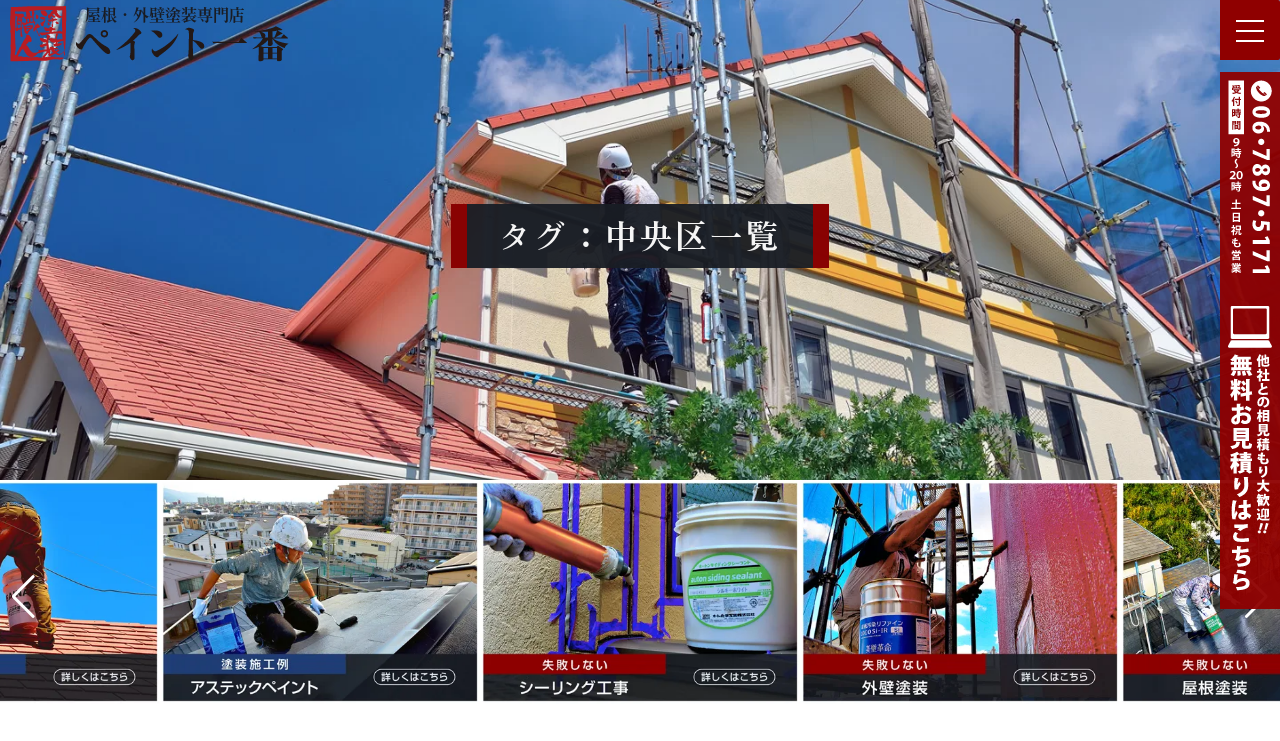

--- FILE ---
content_type: text/html; charset=UTF-8
request_url: https://paint1ban.com/tag/%E4%B8%AD%E5%A4%AE%E5%8C%BA
body_size: 11667
content:
<!DOCTYPE html>
<html lang="ja">
<head>
<meta charset="UTF-8" />
<meta name="viewport" content="width=device-width,initial-scale=1.0,minimum-scale=1.0">
<!-- Google tag (gtag.js) -->
<script async src="https://www.googletagmanager.com/gtag/js?id=UA-7190037-2"></script>
<script>
  window.dataLayer = window.dataLayer || [];
  function gtag(){dataLayer.push(arguments);}
  gtag('js', new Date());
  gtag('config', 'UA-7190037-2');
</script>	
<title>神戸市中央区でガイナ屋根・外壁塗装</title>
<link rel="stylesheet" href="https://paint1ban.com/wp/wp-content/themes/peinto20220403/style.css">

		<!-- All in One SEO 4.9.1 - aioseo.com -->
	<meta name="robots" content="max-image-preview:large" />
	<link rel="canonical" href="https://paint1ban.com/tag/%e4%b8%ad%e5%a4%ae%e5%8c%ba" />
	<meta name="generator" content="All in One SEO (AIOSEO) 4.9.1" />
		<script type="application/ld+json" class="aioseo-schema">
			{"@context":"https:\/\/schema.org","@graph":[{"@type":"BreadcrumbList","@id":"https:\/\/paint1ban.com\/tag\/%E4%B8%AD%E5%A4%AE%E5%8C%BA#breadcrumblist","itemListElement":[{"@type":"ListItem","@id":"https:\/\/paint1ban.com#listItem","position":1,"name":"Home","item":"https:\/\/paint1ban.com","nextItem":{"@type":"ListItem","@id":"https:\/\/paint1ban.com\/tag\/%e4%b8%ad%e5%a4%ae%e5%8c%ba#listItem","name":"\u4e2d\u592e\u533a"}},{"@type":"ListItem","@id":"https:\/\/paint1ban.com\/tag\/%e4%b8%ad%e5%a4%ae%e5%8c%ba#listItem","position":2,"name":"\u4e2d\u592e\u533a","previousItem":{"@type":"ListItem","@id":"https:\/\/paint1ban.com#listItem","name":"Home"}}]},{"@type":"CollectionPage","@id":"https:\/\/paint1ban.com\/tag\/%E4%B8%AD%E5%A4%AE%E5%8C%BA#collectionpage","url":"https:\/\/paint1ban.com\/tag\/%E4%B8%AD%E5%A4%AE%E5%8C%BA","name":"\u4e2d\u592e\u533a | \u6771\u5927\u962a\u5e02\u3067\u5916\u58c1\u5857\u88c5\u3001\u5c4b\u6839\u5857\u88c5\u3001\u9632\u6c34\u5de5\u4e8b\u306f\u30da\u30a4\u30f3\u30c8\u4e00\u756a\u3067\u3002\u76f8\u898b\u7a4d\u308a\u3082\u5927\u6b53\u8fce","inLanguage":"ja","isPartOf":{"@id":"https:\/\/paint1ban.com\/#website"},"breadcrumb":{"@id":"https:\/\/paint1ban.com\/tag\/%E4%B8%AD%E5%A4%AE%E5%8C%BA#breadcrumblist"}},{"@type":"Organization","@id":"https:\/\/paint1ban.com\/#organization","name":"\u6771\u5927\u962a\u5e02\u3067\u5916\u58c1\u5857\u88c5\u3001\u5c4b\u6839\u5857\u88c5\u3001\u9632\u6c34\u5de5\u4e8b\u306f\u30da\u30a4\u30f3\u30c8\u4e00\u756a\u3067\u3002\u76f8\u898b\u7a4d\u308a\u3082\u5927\u6b53\u8fce","description":"\u6771\u5927\u962a\u5e02\u306e\u5916\u58c1\u5857\u88c5\u3001\u5c4b\u6839\u5857\u88c5\u3001\u9632\u6c34\u5de5\u4e8b\u306e\u5c02\u9580\u5e97\u3067\u3059\u3002\u76f8\u898b\u7a4d\u3082\u308a\u3082\u5927\u6b53\u8fce\u3067\u3059\u3002\u304a\u6c17\u8efd\u306b\u304a\u554f\u5408\u305b\u4e0b\u3055\u3044\u3002","url":"https:\/\/paint1ban.com\/","sameAs":["https:\/\/www.facebook.com\/-379274528827695","https:\/\/www.youtube.com\/user\/yasu58617"]},{"@type":"WebSite","@id":"https:\/\/paint1ban.com\/#website","url":"https:\/\/paint1ban.com\/","name":"\u6771\u5927\u962a\u5e02\u3067\u5916\u58c1\u5857\u88c5\u3001\u5c4b\u6839\u5857\u88c5\u3001\u9632\u6c34\u5de5\u4e8b\u306f\u30da\u30a4\u30f3\u30c8\u4e00\u756a\u3067\u3002\u76f8\u898b\u7a4d\u308a\u3082\u5927\u6b53\u8fce","description":"\u6771\u5927\u962a\u5e02\u306e\u5916\u58c1\u5857\u88c5\u3001\u5c4b\u6839\u5857\u88c5\u3001\u9632\u6c34\u5de5\u4e8b\u306e\u5c02\u9580\u5e97\u3067\u3059\u3002\u76f8\u898b\u7a4d\u3082\u308a\u3082\u5927\u6b53\u8fce\u3067\u3059\u3002\u304a\u6c17\u8efd\u306b\u304a\u554f\u5408\u305b\u4e0b\u3055\u3044\u3002","inLanguage":"ja","publisher":{"@id":"https:\/\/paint1ban.com\/#organization"}}]}
		</script>
		<!-- All in One SEO -->

<link rel='dns-prefetch' href='//challenges.cloudflare.com' />
<style id='wp-img-auto-sizes-contain-inline-css' type='text/css'>
img:is([sizes=auto i],[sizes^="auto," i]){contain-intrinsic-size:3000px 1500px}
/*# sourceURL=wp-img-auto-sizes-contain-inline-css */
</style>
<style id='wp-emoji-styles-inline-css' type='text/css'>

	img.wp-smiley, img.emoji {
		display: inline !important;
		border: none !important;
		box-shadow: none !important;
		height: 1em !important;
		width: 1em !important;
		margin: 0 0.07em !important;
		vertical-align: -0.1em !important;
		background: none !important;
		padding: 0 !important;
	}
/*# sourceURL=wp-emoji-styles-inline-css */
</style>
<style id='wp-block-library-inline-css' type='text/css'>
:root{--wp-block-synced-color:#7a00df;--wp-block-synced-color--rgb:122,0,223;--wp-bound-block-color:var(--wp-block-synced-color);--wp-editor-canvas-background:#ddd;--wp-admin-theme-color:#007cba;--wp-admin-theme-color--rgb:0,124,186;--wp-admin-theme-color-darker-10:#006ba1;--wp-admin-theme-color-darker-10--rgb:0,107,160.5;--wp-admin-theme-color-darker-20:#005a87;--wp-admin-theme-color-darker-20--rgb:0,90,135;--wp-admin-border-width-focus:2px}@media (min-resolution:192dpi){:root{--wp-admin-border-width-focus:1.5px}}.wp-element-button{cursor:pointer}:root .has-very-light-gray-background-color{background-color:#eee}:root .has-very-dark-gray-background-color{background-color:#313131}:root .has-very-light-gray-color{color:#eee}:root .has-very-dark-gray-color{color:#313131}:root .has-vivid-green-cyan-to-vivid-cyan-blue-gradient-background{background:linear-gradient(135deg,#00d084,#0693e3)}:root .has-purple-crush-gradient-background{background:linear-gradient(135deg,#34e2e4,#4721fb 50%,#ab1dfe)}:root .has-hazy-dawn-gradient-background{background:linear-gradient(135deg,#faaca8,#dad0ec)}:root .has-subdued-olive-gradient-background{background:linear-gradient(135deg,#fafae1,#67a671)}:root .has-atomic-cream-gradient-background{background:linear-gradient(135deg,#fdd79a,#004a59)}:root .has-nightshade-gradient-background{background:linear-gradient(135deg,#330968,#31cdcf)}:root .has-midnight-gradient-background{background:linear-gradient(135deg,#020381,#2874fc)}:root{--wp--preset--font-size--normal:16px;--wp--preset--font-size--huge:42px}.has-regular-font-size{font-size:1em}.has-larger-font-size{font-size:2.625em}.has-normal-font-size{font-size:var(--wp--preset--font-size--normal)}.has-huge-font-size{font-size:var(--wp--preset--font-size--huge)}.has-text-align-center{text-align:center}.has-text-align-left{text-align:left}.has-text-align-right{text-align:right}.has-fit-text{white-space:nowrap!important}#end-resizable-editor-section{display:none}.aligncenter{clear:both}.items-justified-left{justify-content:flex-start}.items-justified-center{justify-content:center}.items-justified-right{justify-content:flex-end}.items-justified-space-between{justify-content:space-between}.screen-reader-text{border:0;clip-path:inset(50%);height:1px;margin:-1px;overflow:hidden;padding:0;position:absolute;width:1px;word-wrap:normal!important}.screen-reader-text:focus{background-color:#ddd;clip-path:none;color:#444;display:block;font-size:1em;height:auto;left:5px;line-height:normal;padding:15px 23px 14px;text-decoration:none;top:5px;width:auto;z-index:100000}html :where(.has-border-color){border-style:solid}html :where([style*=border-top-color]){border-top-style:solid}html :where([style*=border-right-color]){border-right-style:solid}html :where([style*=border-bottom-color]){border-bottom-style:solid}html :where([style*=border-left-color]){border-left-style:solid}html :where([style*=border-width]){border-style:solid}html :where([style*=border-top-width]){border-top-style:solid}html :where([style*=border-right-width]){border-right-style:solid}html :where([style*=border-bottom-width]){border-bottom-style:solid}html :where([style*=border-left-width]){border-left-style:solid}html :where(img[class*=wp-image-]){height:auto;max-width:100%}:where(figure){margin:0 0 1em}html :where(.is-position-sticky){--wp-admin--admin-bar--position-offset:var(--wp-admin--admin-bar--height,0px)}@media screen and (max-width:600px){html :where(.is-position-sticky){--wp-admin--admin-bar--position-offset:0px}}

/*# sourceURL=wp-block-library-inline-css */
</style><style id='global-styles-inline-css' type='text/css'>
:root{--wp--preset--aspect-ratio--square: 1;--wp--preset--aspect-ratio--4-3: 4/3;--wp--preset--aspect-ratio--3-4: 3/4;--wp--preset--aspect-ratio--3-2: 3/2;--wp--preset--aspect-ratio--2-3: 2/3;--wp--preset--aspect-ratio--16-9: 16/9;--wp--preset--aspect-ratio--9-16: 9/16;--wp--preset--color--black: #000000;--wp--preset--color--cyan-bluish-gray: #abb8c3;--wp--preset--color--white: #ffffff;--wp--preset--color--pale-pink: #f78da7;--wp--preset--color--vivid-red: #cf2e2e;--wp--preset--color--luminous-vivid-orange: #ff6900;--wp--preset--color--luminous-vivid-amber: #fcb900;--wp--preset--color--light-green-cyan: #7bdcb5;--wp--preset--color--vivid-green-cyan: #00d084;--wp--preset--color--pale-cyan-blue: #8ed1fc;--wp--preset--color--vivid-cyan-blue: #0693e3;--wp--preset--color--vivid-purple: #9b51e0;--wp--preset--gradient--vivid-cyan-blue-to-vivid-purple: linear-gradient(135deg,rgb(6,147,227) 0%,rgb(155,81,224) 100%);--wp--preset--gradient--light-green-cyan-to-vivid-green-cyan: linear-gradient(135deg,rgb(122,220,180) 0%,rgb(0,208,130) 100%);--wp--preset--gradient--luminous-vivid-amber-to-luminous-vivid-orange: linear-gradient(135deg,rgb(252,185,0) 0%,rgb(255,105,0) 100%);--wp--preset--gradient--luminous-vivid-orange-to-vivid-red: linear-gradient(135deg,rgb(255,105,0) 0%,rgb(207,46,46) 100%);--wp--preset--gradient--very-light-gray-to-cyan-bluish-gray: linear-gradient(135deg,rgb(238,238,238) 0%,rgb(169,184,195) 100%);--wp--preset--gradient--cool-to-warm-spectrum: linear-gradient(135deg,rgb(74,234,220) 0%,rgb(151,120,209) 20%,rgb(207,42,186) 40%,rgb(238,44,130) 60%,rgb(251,105,98) 80%,rgb(254,248,76) 100%);--wp--preset--gradient--blush-light-purple: linear-gradient(135deg,rgb(255,206,236) 0%,rgb(152,150,240) 100%);--wp--preset--gradient--blush-bordeaux: linear-gradient(135deg,rgb(254,205,165) 0%,rgb(254,45,45) 50%,rgb(107,0,62) 100%);--wp--preset--gradient--luminous-dusk: linear-gradient(135deg,rgb(255,203,112) 0%,rgb(199,81,192) 50%,rgb(65,88,208) 100%);--wp--preset--gradient--pale-ocean: linear-gradient(135deg,rgb(255,245,203) 0%,rgb(182,227,212) 50%,rgb(51,167,181) 100%);--wp--preset--gradient--electric-grass: linear-gradient(135deg,rgb(202,248,128) 0%,rgb(113,206,126) 100%);--wp--preset--gradient--midnight: linear-gradient(135deg,rgb(2,3,129) 0%,rgb(40,116,252) 100%);--wp--preset--font-size--small: 13px;--wp--preset--font-size--medium: 20px;--wp--preset--font-size--large: 36px;--wp--preset--font-size--x-large: 42px;--wp--preset--spacing--20: 0.44rem;--wp--preset--spacing--30: 0.67rem;--wp--preset--spacing--40: 1rem;--wp--preset--spacing--50: 1.5rem;--wp--preset--spacing--60: 2.25rem;--wp--preset--spacing--70: 3.38rem;--wp--preset--spacing--80: 5.06rem;--wp--preset--shadow--natural: 6px 6px 9px rgba(0, 0, 0, 0.2);--wp--preset--shadow--deep: 12px 12px 50px rgba(0, 0, 0, 0.4);--wp--preset--shadow--sharp: 6px 6px 0px rgba(0, 0, 0, 0.2);--wp--preset--shadow--outlined: 6px 6px 0px -3px rgb(255, 255, 255), 6px 6px rgb(0, 0, 0);--wp--preset--shadow--crisp: 6px 6px 0px rgb(0, 0, 0);}:where(.is-layout-flex){gap: 0.5em;}:where(.is-layout-grid){gap: 0.5em;}body .is-layout-flex{display: flex;}.is-layout-flex{flex-wrap: wrap;align-items: center;}.is-layout-flex > :is(*, div){margin: 0;}body .is-layout-grid{display: grid;}.is-layout-grid > :is(*, div){margin: 0;}:where(.wp-block-columns.is-layout-flex){gap: 2em;}:where(.wp-block-columns.is-layout-grid){gap: 2em;}:where(.wp-block-post-template.is-layout-flex){gap: 1.25em;}:where(.wp-block-post-template.is-layout-grid){gap: 1.25em;}.has-black-color{color: var(--wp--preset--color--black) !important;}.has-cyan-bluish-gray-color{color: var(--wp--preset--color--cyan-bluish-gray) !important;}.has-white-color{color: var(--wp--preset--color--white) !important;}.has-pale-pink-color{color: var(--wp--preset--color--pale-pink) !important;}.has-vivid-red-color{color: var(--wp--preset--color--vivid-red) !important;}.has-luminous-vivid-orange-color{color: var(--wp--preset--color--luminous-vivid-orange) !important;}.has-luminous-vivid-amber-color{color: var(--wp--preset--color--luminous-vivid-amber) !important;}.has-light-green-cyan-color{color: var(--wp--preset--color--light-green-cyan) !important;}.has-vivid-green-cyan-color{color: var(--wp--preset--color--vivid-green-cyan) !important;}.has-pale-cyan-blue-color{color: var(--wp--preset--color--pale-cyan-blue) !important;}.has-vivid-cyan-blue-color{color: var(--wp--preset--color--vivid-cyan-blue) !important;}.has-vivid-purple-color{color: var(--wp--preset--color--vivid-purple) !important;}.has-black-background-color{background-color: var(--wp--preset--color--black) !important;}.has-cyan-bluish-gray-background-color{background-color: var(--wp--preset--color--cyan-bluish-gray) !important;}.has-white-background-color{background-color: var(--wp--preset--color--white) !important;}.has-pale-pink-background-color{background-color: var(--wp--preset--color--pale-pink) !important;}.has-vivid-red-background-color{background-color: var(--wp--preset--color--vivid-red) !important;}.has-luminous-vivid-orange-background-color{background-color: var(--wp--preset--color--luminous-vivid-orange) !important;}.has-luminous-vivid-amber-background-color{background-color: var(--wp--preset--color--luminous-vivid-amber) !important;}.has-light-green-cyan-background-color{background-color: var(--wp--preset--color--light-green-cyan) !important;}.has-vivid-green-cyan-background-color{background-color: var(--wp--preset--color--vivid-green-cyan) !important;}.has-pale-cyan-blue-background-color{background-color: var(--wp--preset--color--pale-cyan-blue) !important;}.has-vivid-cyan-blue-background-color{background-color: var(--wp--preset--color--vivid-cyan-blue) !important;}.has-vivid-purple-background-color{background-color: var(--wp--preset--color--vivid-purple) !important;}.has-black-border-color{border-color: var(--wp--preset--color--black) !important;}.has-cyan-bluish-gray-border-color{border-color: var(--wp--preset--color--cyan-bluish-gray) !important;}.has-white-border-color{border-color: var(--wp--preset--color--white) !important;}.has-pale-pink-border-color{border-color: var(--wp--preset--color--pale-pink) !important;}.has-vivid-red-border-color{border-color: var(--wp--preset--color--vivid-red) !important;}.has-luminous-vivid-orange-border-color{border-color: var(--wp--preset--color--luminous-vivid-orange) !important;}.has-luminous-vivid-amber-border-color{border-color: var(--wp--preset--color--luminous-vivid-amber) !important;}.has-light-green-cyan-border-color{border-color: var(--wp--preset--color--light-green-cyan) !important;}.has-vivid-green-cyan-border-color{border-color: var(--wp--preset--color--vivid-green-cyan) !important;}.has-pale-cyan-blue-border-color{border-color: var(--wp--preset--color--pale-cyan-blue) !important;}.has-vivid-cyan-blue-border-color{border-color: var(--wp--preset--color--vivid-cyan-blue) !important;}.has-vivid-purple-border-color{border-color: var(--wp--preset--color--vivid-purple) !important;}.has-vivid-cyan-blue-to-vivid-purple-gradient-background{background: var(--wp--preset--gradient--vivid-cyan-blue-to-vivid-purple) !important;}.has-light-green-cyan-to-vivid-green-cyan-gradient-background{background: var(--wp--preset--gradient--light-green-cyan-to-vivid-green-cyan) !important;}.has-luminous-vivid-amber-to-luminous-vivid-orange-gradient-background{background: var(--wp--preset--gradient--luminous-vivid-amber-to-luminous-vivid-orange) !important;}.has-luminous-vivid-orange-to-vivid-red-gradient-background{background: var(--wp--preset--gradient--luminous-vivid-orange-to-vivid-red) !important;}.has-very-light-gray-to-cyan-bluish-gray-gradient-background{background: var(--wp--preset--gradient--very-light-gray-to-cyan-bluish-gray) !important;}.has-cool-to-warm-spectrum-gradient-background{background: var(--wp--preset--gradient--cool-to-warm-spectrum) !important;}.has-blush-light-purple-gradient-background{background: var(--wp--preset--gradient--blush-light-purple) !important;}.has-blush-bordeaux-gradient-background{background: var(--wp--preset--gradient--blush-bordeaux) !important;}.has-luminous-dusk-gradient-background{background: var(--wp--preset--gradient--luminous-dusk) !important;}.has-pale-ocean-gradient-background{background: var(--wp--preset--gradient--pale-ocean) !important;}.has-electric-grass-gradient-background{background: var(--wp--preset--gradient--electric-grass) !important;}.has-midnight-gradient-background{background: var(--wp--preset--gradient--midnight) !important;}.has-small-font-size{font-size: var(--wp--preset--font-size--small) !important;}.has-medium-font-size{font-size: var(--wp--preset--font-size--medium) !important;}.has-large-font-size{font-size: var(--wp--preset--font-size--large) !important;}.has-x-large-font-size{font-size: var(--wp--preset--font-size--x-large) !important;}
/*# sourceURL=global-styles-inline-css */
</style>

<style id='classic-theme-styles-inline-css' type='text/css'>
/*! This file is auto-generated */
.wp-block-button__link{color:#fff;background-color:#32373c;border-radius:9999px;box-shadow:none;text-decoration:none;padding:calc(.667em + 2px) calc(1.333em + 2px);font-size:1.125em}.wp-block-file__button{background:#32373c;color:#fff;text-decoration:none}
/*# sourceURL=/wp-includes/css/classic-themes.min.css */
</style>
<link rel='stylesheet' id='contact-form-7-css' href='https://paint1ban.com/wp/wp-content/plugins/contact-form-7/includes/css/styles.css' type='text/css' media='all' />
<link rel='stylesheet' id='kakutyou-style-css' href='https://paint1ban.com/wp/wp-content/themes/peinto20220403/css/kakutyou.css' type='text/css' media='all' />
<link rel='stylesheet' id='swiper-style-css' href='https://paint1ban.com/wp/wp-content/themes/peinto20220403/css/swiper.css' type='text/css' media='all' />
<!--n2css--><!--n2js--><script type="text/javascript" src="https://paint1ban.com/wp/wp-content/themes/peinto20220403/js/jquery.headshrinker.js" id="bxslider-script-js"></script>
<script type="text/javascript" src="https://paint1ban.com/wp/wp-content/themes/peinto20220403/js/jquery.inview.js" id="jquery.inview.js-js"></script>
<script type="text/javascript" src="https://paint1ban.com/wp/wp-content/themes/peinto20220403/js/swiper.js" id="swiper.js-js"></script>
<link rel="https://api.w.org/" href="https://paint1ban.com/wp-json/" /><link rel="alternate" title="JSON" type="application/json" href="https://paint1ban.com/wp-json/wp/v2/tags/203" /><script>
  (function(d) {
    var config = {
      kitId: 'hoy6bco',
      scriptTimeout: 3000,
      async: true
    },
    h=d.documentElement,t=setTimeout(function(){h.className=h.className.replace(/\bwf-loading\b/g,"")+" wf-inactive";},config.scriptTimeout),tk=d.createElement("script"),f=false,s=d.getElementsByTagName("script")[0],a;h.className+=" wf-loading";tk.src='https://use.typekit.net/'+config.kitId+'.js';tk.async=true;tk.onload=tk.onreadystatechange=function(){a=this.readyState;if(f||a&&a!="complete"&&a!="loaded")return;f=true;clearTimeout(t);try{Typekit.load(config)}catch(e){}};s.parentNode.insertBefore(tk,s)
  })(document);
</script> 
<script src="https://kit.fontawesome.com/19c03bc7e6.js" crossorigin="anonymous"></script>
<meta http-equiv="Pragma" content="no-cache">
<meta http-equiv="Cache-Control" content="no-cache">
<meta http-equiv="expires" content="0" />
<!-- favicon -->
<link rel="shortcut icon" href="https://paint1ban.com/favicon.ico" type="image/vnd.microsoft.icon" /> 
<link rel="icon" href="https://paint1ban.com/favicon.ico" type="image/vnd.microsoft.icon" />
</head>
<body oncontextmenu="return false;" id="blog">
<header>
<div id="head_rogo"><a href="https://paint1ban.com"><span id="rogo_titile"><h1>屋根・外壁塗装専門店</h1></span>
<img src="https://paint1ban.com/wp/wp-content/themes/peinto20220403/img/rogo.svg" alt="東大阪市で外壁塗装、屋根塗装、防水工事はペイント一番で。相見積りも大歓迎です。"/></a>
</div>
<nav>
<div class="cp_fullscreenmenu">
<input class="toggle" type="checkbox" />
<div class="hamburger"><span></span></div>
<div class="menu">
<div>
<ul>
<li><a href="https://paint1ban.com/painting_introduction/">外壁塗装入門</a></li>
<li><a href="https://paint1ban.com/category/projects/">施工例</a></li>
<li><a href="https://paint1ban.com/category/voice/">お客様の声</a></li>
<li><a href="https://paint1ban.com/qa/">よくあるご質問</a></li>
<li><a href="https://paint1ban.com/kakaku/">価格表</a></li>
<li><a href="https://paint1ban.com/toiawase/">お問い合わせ</a></li>
<li><a href="https://paint1ban.com/company_profile/">会社概要</a></li>
<li><a href="https://paint1ban.com/category/blog/">ブログ</a></li>
</ul>
</div>
</div>
</div>
</nav>
</header>
<article> 
<div class="title-head-box">
<div class="blog_in">
<h1>タグ：中央区一覧</h1>
</div>
</div>
<!--■■■■■■■■■■■■■■■■■■■■■■■■■■■■■■　失敗しないスライダー　-->
<!--■■■■■■■■■■■■■■■■■■■■■■■■■■■■■■　スライダー　--> 
<div id="slider" class="swiper-container">
<div class="swiper-wrapper">
<div class="swiper-slide">
<a href="https://paint1ban.com/construction-does-not-fail1-2">
<img src="https://paint1ban.com/wp/wp-content/uploads/2022/03/fail1.webp" alt="失敗しないコーキング工事"></a>
</div>
<div class="swiper-slide">
<a href="https://paint1ban.com/construction-does-not-fail2-2">
<img src="https://paint1ban.com/wp/wp-content/uploads/2022/03/fail2.webp" alt="失敗しない外壁塗装"></a></div>
<div class="swiper-slide">
<a href="https://paint1ban.com/construction-does-not-fail3-2">
<img src="https://paint1ban.com/wp/wp-content/uploads/2022/03/fail3.webp" alt="失敗しない屋根塗装"></a></div>
<div class="swiper-slide">
<a href="https://paint1ban.com/construction-does-not-fail4-2">
<img src="https://paint1ban.com/wp/wp-content/uploads/2022/03/fail4.webp" alt="失敗しない防水工事"></a></div>
<div class="swiper-slide">
<a href="https://paint1ban.com/construction-does-not-fail5-2">
<img src="https://paint1ban.com/wp/wp-content/uploads/2022/03/fail5.webp" alt="失敗しない屋根葺き替え・屋根カバー工法"></a></div>
<div class="swiper-slide">
<a href="https://paint1ban.com/category/projects/gaina">
<img src="https://paint1ban.com/wp/wp-content/uploads/2022/03/fail6.webp" alt="ガイナ塗装施工例"></a>
</div>
<div class="swiper-slide"><a href="https://paint1ban.com/category/projects/astecpaint">
<img src="https://paint1ban.com/wp/wp-content/uploads/2022/03/fail7.webp" alt="アステックペイント塗装施工例"></a>
</div>
</div>
<!-- ページネーション -->
<div class="swiper-pagination"></div>
<div class="swiper-button-prev swiper-button-white"></div>
<div class="swiper-button-next swiper-button-white"></div>
</div>
<!--カテゴリ説明-->
<section>
<div class="row">
<div class="large-12 columns bm100"> 
<!--パンくず-->
<div class="pankuzu">
<a property="item" typeof="WebPage" title="東大阪市で外壁塗装、屋根塗装、防水工事はペイント一番で。相見積りも大歓迎Topページヘ移動" href="https://paint1ban.com">トップ</a>&ensp;&gt;&ensp;タグ：
<!-- Breadcrumb NavXT 7.4.1 -->
<span class="archive taxonomy post_tag current-item">中央区</span>一覧
</div>
<!-- コンテンツここから -->
<div class="row">
<!-- ここから -->
<div class="large-3 medium-3 small-12 columns end">
<div class="event-box">
<a href="https://paint1ban.com/2496">
<div class="row">
<div class="large-12 medium-12 small-4 columns"> 
<!-- サムネイル -->
<img src="https://paint1ban.com/wp/wp-content/uploads/2021/04/e0fc30ba0de293348238f6a613277e8f-33-250x250.jpg"  alt="" title="" decoding="async" fetchpriority="high"   /></div>
<div class="large-12 medium-12 small-8 columns"> 
<!-- キャプション -->
<div class="gallery-meta">
<p class="blog_hizuke">2020年12月11日（金）</p>
<h3 class="blog_title">神戸市中央区でガイナ屋根・外壁塗装</h3>
</div>
</div>
</div>
</a>
</div>
</div>
<!-- ここまで -->
</div>
<!--コンテンツここまで--> 
<!--■■■■■■■■■■■■■■■■■■■■■■■■■■■■■■　失敗しないスライダー　-->
<section>
<div class="tag-navi">
<h2>屋根・外壁など<span class="br">失敗しない塗装について</span></h2>
<!--■■■■■■■■■■■■■■■■■■■■■■■■■■■■■■　スライダー　--> 
<div id="slider" class="swiper-container">
<div class="swiper-wrapper">
<div class="swiper-slide">
<a href="https://paint1ban.com/construction-does-not-fail1-2">
<img src="https://paint1ban.com/wp/wp-content/uploads/2022/03/fail1.webp" alt="失敗しないコーキング工事"></a>
</div>
<div class="swiper-slide">
<a href="https://paint1ban.com/construction-does-not-fail2-2">
<img src="https://paint1ban.com/wp/wp-content/uploads/2022/03/fail2.webp" alt="失敗しない外壁塗装"></a></div>
<div class="swiper-slide">
<a href="https://paint1ban.com/construction-does-not-fail3-2">
<img src="https://paint1ban.com/wp/wp-content/uploads/2022/03/fail3.webp" alt="失敗しない屋根塗装"></a></div>
<div class="swiper-slide">
<a href="https://paint1ban.com/construction-does-not-fail4-2">
<img src="https://paint1ban.com/wp/wp-content/uploads/2022/03/fail4.webp" alt="失敗しない防水工事"></a></div>
<div class="swiper-slide">
<a href="https://paint1ban.com/construction-does-not-fail5-2">
<img src="https://paint1ban.com/wp/wp-content/uploads/2022/03/fail5.webp" alt="失敗しない屋根葺き替え・屋根カバー工法"></a></div>
<div class="swiper-slide">
<a href="https://paint1ban.com/category/projects/gaina">
<img src="https://paint1ban.com/wp/wp-content/uploads/2022/03/fail6.webp" alt="ガイナ塗装施工例"></a>
</div>
<div class="swiper-slide"><a href="https://paint1ban.com/category/projects/astecpaint">
<img src="https://paint1ban.com/wp/wp-content/uploads/2022/03/fail7.webp" alt="アステックペイント塗装施工例"></a>
</div>
</div>
<!-- ページネーション -->
<div class="swiper-pagination"></div>
<div class="swiper-button-prev swiper-button-white"></div>
<div class="swiper-button-next swiper-button-white"></div>
</div>
</div>
</section>
</div>
</div>
</section>
	
<div class="side_toiawase">
<img src="https://paint1ban.com/wp/wp-content/themes/peinto20220403/img/side_toiawase3.svg" alt="Tel.06-7897-5171" class="side_toiawase1">
<a href="https://paint1ban.com/toiawase/"><img src="https://paint1ban.com/wp/wp-content/themes/peinto20220403/img/side_toiawase2.svg" alt="WEBお問い合わせ"></a>
</div>
<div class="float_toiawase">
<div class="row collapse">
<div class="small-7 columns"><a href="tel:0678975171" target="_blank" class="float_toiawase2"><img src="https://paint1ban.com/wp/wp-content/themes/peinto20220403/img/float_toiawase3.svg" alt="Tel.06-7897-5171"></a></div>
<div class="small-4 columns"><a href="https://paint1ban.com/toiawase/" class="float_toiawase1"><img src="https://paint1ban.com/wp/wp-content/themes/peinto20220403/img/float_toiawase1.svg" alt="WEBお問い合わせ"></a></div>
</div>
</div>
</article>
<!--フッター-->
<footer>
<div id="footer-ue">
<div class="expanded row collapse">
<div class="large-3 small-12 columns">
<div id="footerrogo"> <a href="https://paint1ban.com">
<h1>屋根・外壁塗装専門店</h1>
<img src="https://paint1ban.com/wp/wp-content/themes/peinto20220403/img/rogo-footer.svg" width="300"  alt="東大阪市で外壁塗装、屋根塗装、防水工事はペイント一番で。相見積りも大歓迎"/></a>
<div class="footertel">Tel.06-7897-5171</div>
<p>建設業許可</p>
<p class="bm2em">大阪府知事　許可（般－5）第160352号</p>
<div class="toiawase"><a href="https://paint1ban.com/toiawase/">お問い合わせはこちら</a></div>
<p><strong>■大阪本社</strong></p>
<p>〒577-0842<br>
大阪府東大阪市足代南1-10-6</p>
<p class="tm2em"><strong>■協力会社【嘉村塗装】</strong></p>
<p>〒663-8243<br>
兵庫県西宮市津門大箇町7-24</p>
<a href="http://www.paint1ban.net/" target="_blank">http://www.paint1ban.net/</a>
<section class="area">
<h2>施工対応エリア</h2>
<ul class="bm1em">
<li>大阪府下全域：東大阪市・大阪市・八尾市・大東市・門真市・四条畷市など</li>
<li>奈良県全域：奈良市・生駒市など</li>
<li>兵庫県：尼崎市・西宮市など</li>
</ul>
<a href="https://paint1ban.com/company_profile/#area">詳しいエリアはこちら</a>
</section>
</div>
</div>
<div class="large-8 small-12 columns end">
<div id="footer_menu">
<div class="row collapse">
<div class="small-12 columns">
<a href="https://paint1ban.com/painting_introduction/"><h4>外壁塗装入門</h4></a>
<div class="row collapse">
<div class="large-6 medium-6 small-12 columns">
<ul>
<li><a href="https://paint1ban.com/painting_introduction/maintenance-siding-outer-wall/">サイディング外壁の塗装メンテナンスの必要性について</a>
</li>
</ul>
</div>
<div class="large-6 medium-6 small-12 columns">
<ul>
<li><a href="https://paint1ban.com/painting_introduction/color_vest_painting/">カラーベスト屋根の塗装手順と注意点について</a>
</li>
</ul>
</div>
</div>
<div class="row collapse">
<div class="large-6 medium-6 small-12 columns">
<ul>
<li><a href="https://paint1ban.com/painting_introduction/caulking_sealing/">サイディング外壁やALC外壁のコーキング（シーリング）とは</a>
</li>
</ul>
</div>
<div class="large-6 medium-6 small-12 columns">
<ul>
<li><a href="https://paint1ban.com/painting_introduction/color_vest_colonial_roof/">カラーベスト屋根のメンテナンスや塗装時期について</a>
</li>
</ul>
</div>
</div>
<div class="row collapse">
<div class="large-6 medium-6 small-12 columns">
<ul>
<li><a href="https://paint1ban.com/painting_introduction/caulking-construction/">コーキング（シーリング）のメーター数</a>
</li>
</ul>
</div>
<div class="large-6 medium-6 small-12 columns">
<ul>
<li><a href="https://paint1ban.com/painting_introduction/color-vest-roof-edging/">塗装後の雨漏れ防止にタスペーサーでカラーベスト屋根の縁切り</a>
</li>
</ul>
</div>
</div>
<div class="row collapse">
<div class="large-6 medium-6 small-12 columns">
<ul>
<li><a href="https://paint1ban.com/painting_introduction/pvc-sheet/">屋上防水工事雨漏れ補修－塩ビシート防水機械的固定工法</a>
</li>
</ul>
</div>
<div class="large-6 medium-6 small-12 columns">
<ul>
<li><a href="https://paint1ban.com/painting_introduction/rooftop-urethane/">屋上防水工事雨漏れ補修－ウレタン防水通気緩衝工法</a>
</li>
</ul>
</div>
</div>
<div class="row collapse">
<div class="large-6 medium-6 small-12 columns">
<ul>
<li><a href="https://paint1ban.com/painting_introduction/alc-outer-wall/">ALC壁の外壁塗装について</a>
</li>
</ul>
</div>
<div class="large-6 medium-6 small-12 columns">
<ul>
<li><a href="https://paint1ban.com/painting_introduction/cover_method/">カラーベスト屋根に金属瓦のカバー工法（重ね葺き）について</a>
</li>
</ul>
</div>
</div>
<div class="row collapse">
<div class="large-6 medium-6 small-12 columns">
<ul>
<li><a href="https://paint1ban.com/painting_introduction/mortar_painting/">モルタル外壁とは－浮き、クラック、剥離、チョーキングなど</a>
</li>
</ul>
</div>
<div class="large-6 medium-6 small-12 columns">
<ul>
<li><a href="https://paint1ban.com/painting_introduction/about-moniel/">モニエル瓦屋根塗装について－塗膜剥離などの注意点</a>
</li>
</ul>
</div>
</div>
<div class="row collapse">
<div class="large-6 medium-6 small-12 columns end">
<ul>
<li><a href="https://paint1ban.com/painting_introduction/japanese-roof/">和瓦葺き替え工事</a
</li>
</ul>
</div>
</div>
</div>
</div>
<div class="row collapse">
<div class="large-6 medium-6 small-12 columns tm2em">
<a href="https://paint1ban.com/category/projects/"><h4>施工例</h4></a>
<div class="row collapse">
<div class="large-12 medium-12 small-6 columns">
<ul>
<li><a href="https://paint1ban.com/category/projects/gaina/">ガイナ塗装</a></li>
<li><a href="https://paint1ban.com/category/projects/astecpaint/">アステックペイント塗装</a></li>
<li><a href="https://paint1ban.com/category/projects/exterior-wall/">外壁塗装</a></li>
<li><a href="https://paint1ban.com/category/projects/roof-painting/">屋根塗装</a></li>
<li><a href="https://paint1ban.com/category/projects/rooftop-waterproof/">屋上防水</a></li>
</ul>
</div>
<div class="large-12 medium-12 small-6 columns">
<ul>
<li><a href="https://paint1ban.com/category/projects/balcony/">ベランダ防水</a></li>
<li><a href="https://paint1ban.com/category/projects/roofing/">屋根葺き替え</a></li>
<li><a href="https://paint1ban.com/category/projects/metal-roof-cover/">金属瓦のカバー工法</a></li>
<li><a href="https://paint1ban.com/category/projects/house_maker/">ハウスメーカー</a></li>
</ul>
</div></div>
<a href="https://paint1ban.com/category/construction"><h4>作業日記</h4></a>
</div>
<div class="large-6 medium-6 small-12 columns tm2em">
<a href="https://paint1ban.com/company_profile/"><h4>会社概要</h4></a>
<a href="https://paint1ban.com/promise/"><h4>ペイント一番からのお約束</h4></a>
<div class="row collapse">
<div class="small-12 columns">
<ul>
<li><a href="https://paint1ban.com/promise#counseling">時間をかけたカウンセリング</a></li>
<li><a href="https://paint1ban.com/thorough-groundwork/">徹底した下地処理</a></li>
</ul>
</div>
</div>
<a href="https://paint1ban.com/kakaku/"><h4>価格表</h4></a>
<a href="https://paint1ban.com/flow-of-painting-work/"><h4>工事の流れ</h4></a>
<a href="https://paint1ban.com/category/voice/"><h4>お客様の声</h4></a>
<a href="https://paint1ban.com/qa/"><h4>よくあるご質問</h4></a>
<a href="https://paint1ban.com/category/blog/"><h4>ブログ</h4></a>
<a href="https://www.facebook.com/%E6%A0%AA%E5%BC%8F%E4%BC%9A%E7%A4%BE%E3%83%9A%E3%82%A4%E3%83%B3%E3%83%88%E4%B8%80%E7%95%AA-379274528827695" target="_blank"><h4>オフィシャルFacebook</h4></a>
<a href="https://www.instagram.com/paint_1ban/" target="_blank"><h4>オフィシャルInstagram</h4></a>
</div>
</div>
</div>
</div>
</div>
</div>
<div class="row">
<div class="large-12 columns">
<div class="copy">Copyright &copy;- All Rights Reserved.： 2026 東大阪市で外壁塗装、屋根塗装、防水工事はペイント一番で。相見積りも大歓迎 </div>
</div>
</div>
<!-- 折りたたみここまで --> 
</footer>
<script type="speculationrules">
{"prefetch":[{"source":"document","where":{"and":[{"href_matches":"/*"},{"not":{"href_matches":["/wp/wp-*.php","/wp/wp-admin/*","/wp/wp-content/uploads/*","/wp/wp-content/*","/wp/wp-content/plugins/*","/wp/wp-content/themes/peinto20220403/*","/*\\?(.+)"]}},{"not":{"selector_matches":"a[rel~=\"nofollow\"]"}},{"not":{"selector_matches":".no-prefetch, .no-prefetch a"}}]},"eagerness":"conservative"}]}
</script>
<script type="module"  src="https://paint1ban.com/wp/wp-content/plugins/all-in-one-seo-pack/dist/Lite/assets/table-of-contents.95d0dfce.js" id="aioseo/js/src/vue/standalone/blocks/table-of-contents/frontend.js-js"></script>
<script type="text/javascript" src="https://paint1ban.com/wp/wp-includes/js/dist/hooks.min.js" id="wp-hooks-js"></script>
<script type="text/javascript" src="https://paint1ban.com/wp/wp-includes/js/dist/i18n.min.js" id="wp-i18n-js"></script>
<script type="text/javascript" id="wp-i18n-js-after">
/* <![CDATA[ */
wp.i18n.setLocaleData( { 'text direction\u0004ltr': [ 'ltr' ] } );
//# sourceURL=wp-i18n-js-after
/* ]]> */
</script>
<script type="text/javascript" src="https://paint1ban.com/wp/wp-content/plugins/contact-form-7/includes/swv/js/index.js" id="swv-js"></script>
<script type="text/javascript" id="contact-form-7-js-translations">
/* <![CDATA[ */
( function( domain, translations ) {
	var localeData = translations.locale_data[ domain ] || translations.locale_data.messages;
	localeData[""].domain = domain;
	wp.i18n.setLocaleData( localeData, domain );
} )( "contact-form-7", {"translation-revision-date":"2025-11-30 08:12:23+0000","generator":"GlotPress\/4.0.3","domain":"messages","locale_data":{"messages":{"":{"domain":"messages","plural-forms":"nplurals=1; plural=0;","lang":"ja_JP"},"This contact form is placed in the wrong place.":["\u3053\u306e\u30b3\u30f3\u30bf\u30af\u30c8\u30d5\u30a9\u30fc\u30e0\u306f\u9593\u9055\u3063\u305f\u4f4d\u7f6e\u306b\u7f6e\u304b\u308c\u3066\u3044\u307e\u3059\u3002"],"Error:":["\u30a8\u30e9\u30fc:"]}},"comment":{"reference":"includes\/js\/index.js"}} );
//# sourceURL=contact-form-7-js-translations
/* ]]> */
</script>
<script type="text/javascript" id="contact-form-7-js-before">
/* <![CDATA[ */
var wpcf7 = {
    "api": {
        "root": "https:\/\/paint1ban.com\/wp-json\/",
        "namespace": "contact-form-7\/v1"
    }
};
//# sourceURL=contact-form-7-js-before
/* ]]> */
</script>
<script type="text/javascript" src="https://paint1ban.com/wp/wp-content/plugins/contact-form-7/includes/js/index.js" id="contact-form-7-js"></script>
<script type="text/javascript" src="https://challenges.cloudflare.com/turnstile/v0/api.js" id="cloudflare-turnstile-js" data-wp-strategy="async"></script>
<script type="text/javascript" id="cloudflare-turnstile-js-after">
/* <![CDATA[ */
document.addEventListener( 'wpcf7submit', e => turnstile.reset() );
//# sourceURL=cloudflare-turnstile-js-after
/* ]]> */
</script>
<script id="wp-emoji-settings" type="application/json">
{"baseUrl":"https://s.w.org/images/core/emoji/17.0.2/72x72/","ext":".png","svgUrl":"https://s.w.org/images/core/emoji/17.0.2/svg/","svgExt":".svg","source":{"concatemoji":"https://paint1ban.com/wp/wp-includes/js/wp-emoji-release.min.js"}}
</script>
<script type="module">
/* <![CDATA[ */
/*! This file is auto-generated */
const a=JSON.parse(document.getElementById("wp-emoji-settings").textContent),o=(window._wpemojiSettings=a,"wpEmojiSettingsSupports"),s=["flag","emoji"];function i(e){try{var t={supportTests:e,timestamp:(new Date).valueOf()};sessionStorage.setItem(o,JSON.stringify(t))}catch(e){}}function c(e,t,n){e.clearRect(0,0,e.canvas.width,e.canvas.height),e.fillText(t,0,0);t=new Uint32Array(e.getImageData(0,0,e.canvas.width,e.canvas.height).data);e.clearRect(0,0,e.canvas.width,e.canvas.height),e.fillText(n,0,0);const a=new Uint32Array(e.getImageData(0,0,e.canvas.width,e.canvas.height).data);return t.every((e,t)=>e===a[t])}function p(e,t){e.clearRect(0,0,e.canvas.width,e.canvas.height),e.fillText(t,0,0);var n=e.getImageData(16,16,1,1);for(let e=0;e<n.data.length;e++)if(0!==n.data[e])return!1;return!0}function u(e,t,n,a){switch(t){case"flag":return n(e,"\ud83c\udff3\ufe0f\u200d\u26a7\ufe0f","\ud83c\udff3\ufe0f\u200b\u26a7\ufe0f")?!1:!n(e,"\ud83c\udde8\ud83c\uddf6","\ud83c\udde8\u200b\ud83c\uddf6")&&!n(e,"\ud83c\udff4\udb40\udc67\udb40\udc62\udb40\udc65\udb40\udc6e\udb40\udc67\udb40\udc7f","\ud83c\udff4\u200b\udb40\udc67\u200b\udb40\udc62\u200b\udb40\udc65\u200b\udb40\udc6e\u200b\udb40\udc67\u200b\udb40\udc7f");case"emoji":return!a(e,"\ud83e\u1fac8")}return!1}function f(e,t,n,a){let r;const o=(r="undefined"!=typeof WorkerGlobalScope&&self instanceof WorkerGlobalScope?new OffscreenCanvas(300,150):document.createElement("canvas")).getContext("2d",{willReadFrequently:!0}),s=(o.textBaseline="top",o.font="600 32px Arial",{});return e.forEach(e=>{s[e]=t(o,e,n,a)}),s}function r(e){var t=document.createElement("script");t.src=e,t.defer=!0,document.head.appendChild(t)}a.supports={everything:!0,everythingExceptFlag:!0},new Promise(t=>{let n=function(){try{var e=JSON.parse(sessionStorage.getItem(o));if("object"==typeof e&&"number"==typeof e.timestamp&&(new Date).valueOf()<e.timestamp+604800&&"object"==typeof e.supportTests)return e.supportTests}catch(e){}return null}();if(!n){if("undefined"!=typeof Worker&&"undefined"!=typeof OffscreenCanvas&&"undefined"!=typeof URL&&URL.createObjectURL&&"undefined"!=typeof Blob)try{var e="postMessage("+f.toString()+"("+[JSON.stringify(s),u.toString(),c.toString(),p.toString()].join(",")+"));",a=new Blob([e],{type:"text/javascript"});const r=new Worker(URL.createObjectURL(a),{name:"wpTestEmojiSupports"});return void(r.onmessage=e=>{i(n=e.data),r.terminate(),t(n)})}catch(e){}i(n=f(s,u,c,p))}t(n)}).then(e=>{for(const n in e)a.supports[n]=e[n],a.supports.everything=a.supports.everything&&a.supports[n],"flag"!==n&&(a.supports.everythingExceptFlag=a.supports.everythingExceptFlag&&a.supports[n]);var t;a.supports.everythingExceptFlag=a.supports.everythingExceptFlag&&!a.supports.flag,a.supports.everything||((t=a.source||{}).concatemoji?r(t.concatemoji):t.wpemoji&&t.twemoji&&(r(t.twemoji),r(t.wpemoji)))});
//# sourceURL=https://paint1ban.com/wp/wp-includes/js/wp-emoji-loader.min.js
/* ]]> */
</script>
<script>
  var swiper = new Swiper('.swiper-container', {
	  spaceBetween: 0,
	  slidesPerView: 2,
	  centeredSlides : true,

    navigation: {
      nextEl: '.swiper-button-next',
      prevEl: '.swiper-button-prev',
    },
	  
    loop: true,
	autoplay: {
    delay: 6000,
    disableOnInteraction: false,
    },

	breakpoints: {
    767: {
      slidesPerView: 4,
      spaceBetween: 0
    },
    },
	  
	speed: 3000,

  });
</script>
</body>
</html>

--- FILE ---
content_type: text/css
request_url: https://paint1ban.com/wp/wp-content/themes/peinto20220403/css/kakutyou.css
body_size: 16918
content:
@media not print {
  .show-for-print {
    display: none !important;
  }
}
/*－－－－－－－－－－－－－－－－－－－－－－－－－－－－－－－－－－－－－－－－－－－－－－－カスタマイズここから－－－－－－－－－－－－－－－－－－－－－－－－－－－－－－－－－－－－－－－－－－－－－－－ */
html, article, body, div, span, applet, object, iframe, h1, h2, h3, h4, h5, h6, p, blockquote, pre, a, abbr, acronym, address, big, cite, code, del, dfn, em, font, img, ins, kbd, q, s, samp, small, strike, strong, sub, sup, tt, var, b, u, i, center, dl, dt, dd, ol, ul, li, fieldset, form, label, legend, table, caption, tbody, tfoot, thead, tr, th, td {
  margin: 0;
  padding: 0;
  border: 0;
  outline: 0;
  vertical-align: baseline;
  background: transparent;
  font-style: normal;
  user-select: none; /*テキストコピー出来なくする*/
  -webkit-user-select: none;
  -ms-user-select: none;
  -moz-user-select: none;
  -khtml-user-select: none;
  -webkit-user-drag: none;
  -khtml-user-drag: none;
}
/*本文共通パーツ－－－－－－－－－－－－－－－－－－－－－－－－－－－－－－－－－－－－－－－－－－－－－－－－－－－－－－－－－－－－－－－－－－－－－－－－－－－ */
body, body p {
  margin: 0px;
  padding: 0px;
  color: #3E3E3E;
  width: 100%;
  line-height: 1.5rem;
  font-size: 100%;
  line-height: 2em;
}
body p {
  letter-spacing: 0.05rem;
  text-align: justify;
}
a {
  text-decoration: none;
  font-size: 100%;
}
.aka-b {
  color: #8F0000;
  font-size: 100%;
  font-weight: bold;
}
.aka-b_150 {
  color: #8F0000;
  font-size: 150%;
  font-weight: bold;
}
h2 {
  margin-bottom: 1.2em;
  font-size: 180%;
  font-weight: bold;
  letter-spacing: 0.3rem;
  line-height: 1.25em;
  text-align: center;
}
.index-h2 {
  /* [disabled]font-family: vdl-v7mincho, sans-serif; */
  font-weight: 700;
  font-style: normal;
}
h3 {
  font-size: 140%;
  margin-bottom: 1em;
  line-height: 1.25em;
  letter-spacing: 0.1rem;
  border-left: 0.5rem solid hsla(0, 100%, 28%, 1.00);
  padding-left: 1rem;
}
h4 {
  margin-bottom: 0.3em;
  font-size: medium;
  letter-spacing: 0.1rem;
  line-height: 1.35em;
  border-bottom: 1px solid #C8C8C8;
  padding-bottom: 0.3em;
  font-weight: bold;
}
.tm50 {
  margin-top: 50px;
}
.tm100, .tm100pc {
  margin-top: 100px;
}
.tm200, .tm200pc {
  margin-top: 200px;
  clear: left;
}
.tm1em {
  margin-top: 1em;
}
.tm2em {
  margin-top: 2em;
}
.tm3em {
  margin-top: 3em;
}
.tm5rem {
  margin-top: 5rem;
}
.bm50 {
  margin-bottom: 50px;
}
.bm100 {
  margin-bottom: 100px;
}
.bm200 {
  margin-bottom: 200px;
}
.bm100pc {
  margin-bottom: 100px;
}
.bm05em {
  margin-bottom: 0.5em;
}
.bm1em {
  margin-bottom: 1em;
}
.bm2em {
  margin-bottom: 2em;
}
.bm3em {
  margin-bottom: 3em;
}
.Center {
  text-align: center;
}
ul {
  padding: 0;
}
ul li {
  margin: 0 0 0 1.5em;
  padding-bottom: 0.5em;
}
ol {
  padding: 0;
}
ol li {
  margin: 0 0 0 1.5em;
  padding-bottom: 0.5em;
}
/*画像配置－－－－－－－－－－－－－－－－－－－－－－－－ */
img.alignright {
  /* [disabled]display: block; */
  /* [disabled]margin-top: 1em; */
  margin-right: 0;
  margin-left: auto;
  /* [disabled]margin-bottom: 1em; */
  float: right;
  padding-top: 1em;
  padding-bottom: 1em;
  padding-left: 1em;
} /* 配置位置 右 */
img.alignleft {
  display: block;
  /* [disabled]margin-top: 1em; */
  margin-right: auto;
  margin-left: 0;
  /* [disabled]margin-bottom: 1em; */
  float: left;
  padding-top: 1em;
  padding-bottom: 1em;
  padding-right: 1em;
} /* 配置位置 左 */
img.aligncenter {
  display: block;
  margin-top: 1em;
  margin-right: auto;
  margin-left: auto;
  margin-bottom: 1em;
  clear: both;
} /* 配置位置 中央 */
/*エフェクト関係－－－－－－－－－－－－－－－－－－－－－－－－ */
/*----- フェードイン -----*/
.inviewfadeIn {
  opacity: 0;
  transition: all .5s;
}
.fadeIn {
  opacity: 1.0;
}
/*----- 上へスライド -----*/
.inviewUp {
  transform: translate(0, 40px);
  -webkit-transform: translate(0, 40px);
  transition: all .5s;
}
.Up {
  transform: translate(0, 0);
  -webkit-transform: translate(0, 0);
}
/*----- ズームイン -----*/
.inviewzoomIn {
  transform: scale(0, 0);
  -webkit-transform: scale(0, 0);
  transition: all .5s;
}
.zoomIn {
  transform: scale(1, 1);
  -webkit-transform: scale(1, 1);
}
/*----- フェードインしながら上へスライド -----*/
.inviewfadeInUp {
  opacity: 0;
  transform: translate(0, 60px);
  -webkit-transform: translate(0, 60px);
  transition: all .5s;
}
.fadeInUp {
  opacity: 1.0;
  transform: translate(0, 0);
  -webkit-transform: translate(0, 0);
}
/*youtube－－－－－－－－－－－－－－－－－－－－－－－－－－－－－－－－－－－－－－－－－－－－－－－－－－－－－－－－－－－－－－－－－－－－－－－－－－ */
.youtube {
  position: relative;
  width: 100%;
  padding-top: 56.25%;
  margin-top: 1em;
  margin-bottom: 1em;
}
.youtube iframe {
  position: absolute;
  top: 0;
  right: 0;
  width: 100% !important;
  height: 100% !important;
}
/*パンくず－－－－－－－－－－－－－－－－－－－－－－－－－－－－－－－－－－－－－－－－－－－－－－－－－－－－－－－－－－－－－－－－－－－－－－－－－－ */
.pankuzu {
  border-bottom: 1px solid #D1D1D1;
  margin-bottom: 50px;
  padding-top: 10px;
  padding-bottom: 10px;
  color: #666666;
  margin-top: 20px;
}
.pankuzu a {
  border-bottom: 1px dotted #666666;
  padding-left: 0.3em;
  padding-right: 0.3em;
  padding-bottom: 0.2em;
}
.pankuzu a:hover {
  -webkit-transition: all .5s;
  transition: all .5s;
  color: #F5F5F5;
  border-bottom-style: none;
  background-color: #8F0000;
}
/* 固定ページ－－－－－－－－－－－－－－－－－－－－－－－－－－－－－－－－－－－－－－－－－－－－－－－－－－－－－－－－－－－－－－－－－－－－－－－－ */
/*－－－－－－－－－－－－－－－－－－－－－－－－－－－－－－－－－－－－－－－－－－－－－－－indexここから－－－－－－－－－－－－－－－－－－－－－－－－ */
#topcopy {
  text-align: center;
  z-index: 100;
  position: relative;
  padding-top: 50px;
}
#topcopy img {
  text-align: center;
  height: 70vh;
}
#topimg {
  width: 100%;
  /* [disabled]height: 100vh; */
}
.index-topics {
  text-align: center;
}
.imgkakudai-box {
  overflow: hidden;
  background-color: #FFFFFF;
  transition: all 0.5s;
  -webkit-transition: all .5s;
}
.imgkakudai-box:hover {
  transform: scale(1.1, 1.1);
}
.imgkakudai {
  overflow: hidden;
}
.imgkakudai-text {
  padding-right: 10px;
  padding-bottom: 10px;
  padding-left: 10px;
}
.imgkakudai-text p {
  text-align: justify;
}
/*－－－－－－－－－－－－ 作業日記 －－－－－－－－－－－－－－－－－－－－－－－－ */
#construction {
  background-color: #ECECEC;
  clear: both;
  float: left;
  padding-top: 5em;
  padding-left: 2em;
  padding-right: 2em;
  padding-bottom: 5em;
}
#construction h2 {
  text-align: center;
  margin-bottom: 3em;
}
.construction_index {
  margin-top: 0px;
  margin-right: 0px;
  margin-bottom: 0px;
  margin-left: 1px;
  line-height: 0px;
}
.construction_index:hover {
  opacity: 0.5;
  -webkit-transition: all .5s;
  transition: all .5s;
}
.construction_index_head {
  border-style: none;
  background-color: #191C23;
  min-height: 5em;
  padding-left: 1em;
  padding-right: 1em;
  display: table;
  width: 100%;
}
.construction_index_head p {
  color: #F5F5F5;
  font-size: 90%;
  display: table-cell;
  vertical-align: middle;
  line-height: 1.25em;
  text-align: center;
}
/*－－－－－－－－－－－－ お客様の声 －－－－－－－－－－－－－－－－－－－－－－－－ */
#okyakusama_koe {
  background-color: #191C23;
  clear: both;
  float: left;
  padding-top: 5em;
  padding-left: 2em;
  padding-right: 2em;
  padding-bottom: 5em;
}
#okyakusama_koe h2 {
  text-align: center;
  margin-bottom: 3em;
  color: #F7F8F8;
}
.voice_index_head {
  border-style: none;
  background-color: #8F0000;
  min-height: 5em;
  padding-left: 1em;
  padding-right: 1em;
  display: table;
  width: 100%;
}
.voice_index_head p {
  color: #F5F5F5;
  font-size: 90%;
  display: table-cell;
  vertical-align: middle;
  line-height: 1.25em;
  text-align: center;
}
#voice #content h3 {
  margin-top: 3em;
  border-bottom: 1px solid #8F0000;
  padding-bottom: 0.5em;
}
#tag-navi,
.tag-navi {
  margin-top: 1em;
  margin-bottom: 1em;
  padding-top: 1em;
  padding-right: 1em;
  padding-bottom: 1em;
  padding-left: 1em;
  background-color: #F5F5F5;
  border-radius: 2%;
}
#tag-navi .tags a,
.tag-navi .tags a {
  margin-right: 1em;
  border-bottom: 1px dotted #191C23;
  font-size: 90%;
}
#tag-navi .tags a:hover,
.tag-navi .tags a:hover {
  border-bottom: 1px dotted #8F0000;
  color: #F5F5F5;
  background-color: #8F0000;
  -webkit-transition: all .5s;
  transition: all .5s;
}
.voice_index {
  margin-top: 0px;
  margin-right: 0px;
  margin-bottom: 0px;
  margin-left: 1px;
  line-height: 0px;
}
.voice_index:hover {
  opacity: 0.5;
  -webkit-transition: all .5s;
  transition: all .5s;
}
/* ボタン関係　－－－－－－－－－－－－－－－－－－－－－－－－－－－－－－－－－－－－－－－－－－－－－－－－－－－－－－－－－－－－－－－－－－－－－－－－－－ */
.button {
  display: inline-block;
  width: 200px;
  height: 54px;
  text-align: center;
  text-decoration: none;
  line-height: 54px;
  outline: none;
  position: absolute;
  left: 50%;
  margin-left: -100px;
  clear: both;
}
.button::before, .button::after {
  position: absolute;
  z-index: -1;
  display: block;
  content: '';
}
.button, .button::before, .button::after {
  -webkit-box-sizing: border-box;
  -moz-box-sizing: border-box;
  box-sizing: border-box;
  -webkit-transition: all .5s;
  transition: all .5s;
}
.button {
  position: relative;
  z-index: 2;
  border: 1px dotted #8F0000;
  line-height: 50px;
  overflow: hidden;
  background-color: #8F0000;
  color: #F5F5F5;
}
.button:hover {
  letter-spacing: 5px;
  border: 1px solid #8F0000;
}
.button::after {
  top: 0;
  left: 0;
  width: 100%;
  height: 100%;
  -webkit-transform: scale(.5);
  transform: scale(.5);
}
.button:hover::after {
  background-color: #F5F5F5;
  -webkit-transform: scale(1);
  transform: scale(1);
}
.button a {
  color: #F5F5F5;
  display: block;
}
.button a:hover {
  color: #8F0000;
}
/*メニュー関係－－－－－－－－－－－－－－－－－－－－－－－－ */
header {
  margin-top: 0px;
  margin-right: 0px;
  margin-bottom: 0px;
  margin-left: 0px;
  padding-top: 0px;
  padding-right: 0px;
  padding-bottom: 0px;
  padding-left: 0px;
}
#head_rogo a {
  position: absolute;
  z-index: 1000;
  width: 300px;
  padding-left: 10px;
  padding-top: 5px;
  padding-right: 10px;
}
#head_rogo a:hover {
  opacity: 0.5;
  -webkit-transition: all .5s;
  transition: all .5s;
}
header #rogo_titile h1 {
  font-size: medium;
  color: #191C23;
  margin-right: 1em;
  position: absolute;
  left: 85px;
  top: 5px;
  opacity: 1;
  z-index: 10;
  line-height: 1.35em;
  font-weight: bold;
}
#head_rogo img {
  top: 1px;
}
.hamburger {
  /* [disabled]z-index: 1000; */
  /* [disabled]position: fixed; */
}
* {
  -webkit-box-sizing: border-box;
  box-sizing: border-box;
}
a, a:visited, a:hover, a:active {
  text-decoration: none;
  color: inherit;
}
.cp_fullscreenmenu {
  position: fixed;
  z-index: 100;
  top: 0;
  right: 60px;
}
/*menuコンテンツ*/
.cp_fullscreenmenu .menu {
  position: fixed;
  top: 0;
  left: 0;
  display: flex;
  visibility: hidden;
  overflow: hidden;
  width: 100%;
  height: 100%;
  pointer-events: none;
  outline: 1px solid transparent;
  -webkit-backface-visibility: hidden;
  backface-visibility: hidden;
  align-items: center;
  justify-content: center;
  z-index: 101;
}
.cp_fullscreenmenu .menu > div {
  display: flex;
  overflow: hidden;
  width: 200vw;
  height: 200vw;
  transition: all 0.5s ease;
  -webkit-transform: scale(0);
  transform: scale(0);
  text-align: center;
  color: #F5F5F5;
  border-radius: 50%;
  background-color: rgba(25, 28, 34, 0.90);
  flex: none;
  -webkit-backface-visibility: hidden;
  backface-visibility: hidden;
  align-items: center;
  justify-content: center;
}
.cp_fullscreenmenu .menu > div > ul {
  display: block;
  max-height: 100vh;
  margin: 0;
  padding: 0 1em;
  list-style: none;
  transition: opacity 0.4s ease;
  opacity: 0;
}
.cp_fullscreenmenu .menu > div > ul > li {
  font-size: 24px;
  display: block;
  margin-top: 2em;
  margin-right: 2em;
  margin-left: 2em;
  margin-bottom: 2em;
  padding: 0;
}
.cp_fullscreenmenu .menu > div > ul > li > a {
  position: relative;
  display: inline;
  cursor: pointer;
  transition: color 0.5s ease;
}
.cp_fullscreenmenu .menu > div > ul > li > a:hover {
  color: #F5F5F5;
}
.cp_fullscreenmenu .menu > div > ul > li > a:hover:after {
  width: 100%;
}
.cp_fullscreenmenu .menu > div > ul > li > a:after {
  position: absolute;
  z-index: 1;
  bottom: -0.15em;
  left: 0;
  width: 0;
  height: 2px;
  content: '';
  transition: width 0.4s ease;
  background: #e5e5e5;
}
/*クリックしたらメニューが開閉の動作*/
.cp_fullscreenmenu .toggle {
  position: absolute;
  z-index: 2;
  top: 0;
  left: 0px;
  width: 60px;
  height: 60px;
  cursor: pointer;
  opacity: 0;
  right: auto;
}
.cp_fullscreenmenu .toggle:checked + .hamburger > span {
  -webkit-transform: rotate(135deg);
  transform: rotate(135deg);
}
.cp_fullscreenmenu .toggle:checked + .hamburger > span:before, .cp_fullscreenmenu .toggle:checked + .hamburger > span:after {
  top: 0;
  -webkit-transform: rotate(90deg);
  transform: rotate(90deg);
}
.cp_fullscreenmenu .toggle:checked + .hamburger > span:after {
  opacity: 0;
}
.cp_fullscreenmenu .toggle:checked ~ .menu {
  visibility: visible;
  pointer-events: auto;
}
.cp_fullscreenmenu .toggle:checked ~ .menu > div {
  transition-duration: 0.75s;
  -webkit-transform: scale(1);
  transform: scale(1);
}
.cp_fullscreenmenu .toggle:checked ~ .menu > div > ul {
  opacity: 1;
}
.cp_fullscreenmenu .toggle:checked ~ .menu > div > ul li:nth-of-type(1) {
  transition-delay: 0.4s;
}
.cp_fullscreenmenu .toggle:checked ~ .menu > div > ul li:nth-of-type(2) {
  transition-delay: 0.6s;
}
.cp_fullscreenmenu .toggle:checked ~ .menu > div > ul li:nth-of-type(3) {
  transition-delay: 0.8s;
}
.cp_fullscreenmenu .toggle:checked ~ .menu > div > ul li:nth-of-type(4) {
  transition-delay: 1.0s;
}
.cp_fullscreenmenu .toggle:hover + .hamburger {
  box-shadow: inset 0 0 10px rgba(0, 0, 0, 0.1);
}
.cp_fullscreenmenu .toggle:checked:hover + .hamburger > span {
  -webkit-transform: rotate(225deg);
  transform: rotate(225deg);
}
/*ハンバーガー*/
.cp_fullscreenmenu .hamburger {
  position: fixed;
  z-index: 1;
  top: 0;
  display: block;
  width: 60px;
  height: 60px;
  padding: 0.5em 1em;
  cursor: pointer;
  transition: box-shadow 0.5s ease;
  border-radius: 0 0.12em 0.12em 0;
  background-color: #8F0000;
  -webkit-backface-visibility: hidden;
  backface-visibility: hidden;
}
.cp_fullscreenmenu .hamburger > span {
  position: relative;
  top: 50%;
  display: block;
  width: 100%;
  height: 2px;
  transition: all 0.5s ease;
  background: #fefefe;
}
.cp_fullscreenmenu .hamburger > span:before, .cp_fullscreenmenu .hamburger > span:after {
  position: absolute;
  z-index: 1;
  top: -10px;
  left: 0;
  display: block;
  width: 100%;
  height: 2px;
  content: '';
  transition: all 0.5s ease;
  background: inherit;
}
.cp_fullscreenmenu .hamburger > span:after {
  top: 10px;
}
/*表組み関係－－－－－－－－－－－－－－－－－－－－－－－－ */
table.table-01 {
  font-size: 95%;
  border-collapse: collapse;
  border-spacing: 0;
  border-top: 1px dotted #CCCCCC;
  margin-top: 10px;
  margin-right: 0px;
  margin-left: 0px;
  width: 100%;
}
table.table-01 th, table.table-01 td {
  border-top-width: 0px;
  border-bottom: 1px dotted #CCCCCC;
  border-top-style: none;
  padding-right: 10px;
  padding-left: 10px;
  padding-top: 15px;
  padding-bottom: 15px;
  line-height: 1.25em;
  vertical-align: middle;
}
table.table-01 th {
  font-weight: normal;
  white-space: nowrap;
  vertical-align: middle;
}
table.table-02 {
  font-size: 95%;
  border-collapse: collapse;
  border-spacing: 0;
  border-top: 1px dotted #666666;
  margin-top: 1em;
  margin-right: 0px;
  margin-left: 0px;
  width: 100%;
  margin-bottom: 1em;
}
table.table-02 caption {
  text-align: left;
  margin-bottom: 0.25em;
  margin-top: 2em;
}
table.table-02 ul {
  list-style-position: outside;
  list-style-type: none;
  margin-left: -1.5em;
}
table.table-02 th {
  font-weight: normal;
  white-space: nowrap;
}
table.table-02 td {
  border-top-width: 0px;
  border-bottom: 1px dotted #666666;
  border-top-style: none;
  padding-right: 10px;
  padding-left: 15px;
  padding-top: 15px;
  padding-bottom: 15px;
  line-height: 1.5em;
  vertical-align: middle;
}
table.table-02 th {
  border-top-width: 0px;
  border-bottom: 1px dotted #666666;
  border-top-style: none;
  padding-right: 15px;
  padding-left: 15px;
  padding-top: 15px;
  padding-bottom: 15px;
  line-height: 1.5em;
  text-align: center;
  vertical-align: middle;
}
table.table_kakaku {
  font-size: 95%;
  border-collapse: collapse;
  border-spacing: 0;
  border-top: 1px dotted #666666;
  /* [disabled]margin-top: 1em; */
  margin-right: 0px;
  margin-left: 0px;
  width: 100%;
  /* [disabled]margin-bottom: 1em; */
  background-color: #FFFFFF;
}
table.table_kakaku ul {
  list-style-position: outside;
  list-style-type: none;
  margin-left: -1.5em;
}
table.table_kakaku th {
  font-weight: normal;
  white-space: nowrap;
  border-top-width: 0px;
  border-bottom: 1px dotted #666666;
  border-top-style: none;
  padding-right: 15px;
  padding-left: 15px;
  padding-top: 15px;
  padding-bottom: 15px;
  line-height: 1.5em;
  text-align: center;
  vertical-align: middle;
  width: 35%;
  background-color: #EFEFEF;
}
table.table_kakaku td {
  border-top-width: 0px;
  border-bottom: 1px dotted #666666;
  border-top-style: none;
  padding-right: 10px;
  padding-left: 15px;
  padding-top: 15px;
  padding-bottom: 15px;
  line-height: 1.5em;
  vertical-align: middle;
}
/* フッター　－－－－－－－－－－－－－－－－－－－－－－－－－－－－－－－－－－－－－－－－－－－－－－－－－－－－－－－－－－－－－－－－－－－－－－－－－－－－ */
footer {
  clear: both;
  width: 100%;
}
#footerrogo {
  text-align: center;
}
#footerrogo p {
  text-align: center;
  line-height: 1.25em;
}
#footerrogo strong {
  padding-left: 5px;
  padding-right: 5px;
  padding-top: 5px;
  padding-bottom: 5px;
  display: inline;
  border-bottom: 1px solid #FFFFFF;
  line-height: 2.5em;
}
footer h1 {
  font-size: 130%;
  margin-bottom: 0.5em;
  line-height: 1em;
}
#footer-ue {
  background-color: #191C23;
  color: #F5F5F5;
  padding-top: 5%;
  padding-bottom: 5%;
  padding-left: 2%;
}
#footer-ue #footer_menu h4:hover {
  -webkit-transition: all .5s;
  transition: all .5s;
  background-color: #8E0000;
}
#footer-ue #footer_menu ul {
  margin-right: 5%;
}
#footer-ue #footer_menu ul a {
  text-align: left;
}
#footer-ue ul a:hover {
  -webkit-transition: all .5s;
  transition: all .5s;
  background-color: #8E0000;
}
.area h2 {
  margin-top: 2em;
  margin-bottom: 0.3em;
}
.area ul li {
  list-style-type: none;
  margin-top: 1px;
  padding-top: 1px;
  line-height: 1em;
}
.area a {
  background-color: #8F0000;
  color: #F5F5F5;
  padding-top: 0.3em;
  padding-right: 1em;
  padding-bottom: 0.5em;
  padding-left: 1em;
  border: 1px solid #666666;
}
.area a:hover {
  background-color: #F5F5F5;
  color: #8F0000;
  -webkit-transition: all .5s;
  transition: all .5s;
  font-weight: bold;
}
#footer-ue p {
  color: #F5F5F5;
}
#footer-ue .footertel {
  color: #F5F5F5;
  font-size: xx-large;
  margin-bottom: 1em;
  letter-spacing: 0.07em
}
footer .toiawase a {
  border: 1px solid #666666;
  color: #F5F5F5;
  display: block;
  padding-top: 5px;
  padding-right: 20px;
  padding-bottom: 5px;
  padding-left: 20px;
  margin-bottom: 1.5em;
  background-color: #8F0000;
}
footer .toiawase a:hover {
  color: #8F0000;
  background-color: #F5F5F5;
  transition: all .5s;
  -webkit-transition: all .5s;
  font-weight: bold;
}
footer .toiawase a h4 {
  color: #191C23;
  background-color: #F5F5F5;
  transition: all .5s;
}
footer .copy {
  font-size: small;
  clear: both;
  padding-top: 5px;
  text-align: center;
  line-height: 1.25em;
  padding-bottom: 5px;
}
footer #footertel {
  font-size: xx-large;
}
/* フェードイン－－－－－－－－－－－－－－－－－－－－－－－－－－－－－－－－－－－－－－－－－－－－－－－－－－－－－－－－－－－－－－－－－－－－－－－－－－－ */
.row {
  overflow: hidden;
}
/* clearfix */
.cf::after {
  content: "";
  clear: both;
  display: block;
}
/* お問い合わせ－－－－－－－－－－－－－－－－－－－－－－－－－－－－－－－－－－－－－－－－－－－－－－－－－－－－－－－－－－－－－－－－－－－－－－－－－－－ */
/* --- お問い合わせフォーム --- */
.entryform {
  margin-top: 3em;
  padding-top: 2em;
  padding-right: 2em;
  padding-bottom: 2em;
  padding-left: 2em;
  border: 1px dotted #444543;
  background-color: #F5F5F5;
}
.c1 {
  font-weight: normal;
  color: #666666;
  border-top-width: 1px;
  border-top-style: dotted;
  border-top-color: #BABABA;
  padding-top: 30px;
  padding-right: 10px;
  padding-left: 10px;
  padding-bottom: 30px;
  -webkit-transition: all 0.5s ease;
  -moz-transition: all 0.5s ease;
  -o-transition: all 0.5s ease;
  transition: all 0.5s ease;
}
.c2 {
  font-weight: normal;
  color: #666666;
  border-top-width: 1px;
  border-top-style: dotted;
  border-top-color: #BABABA;
  padding-top: 30px;
  padding-right: 10px;
  padding-left: 10px;
  padding-bottom: 30px;
  -webkit-transition: all 0.5s ease;
  -moz-transition: all 0.5s ease;
  -o-transition: all 0.5s ease;
  transition: all 0.5s ease;
}
p.c1, p.c2 {
  margin: 0;
}
.c1:hover, .c2:hover {
  background-color: #F5F5F5;
}
.c1.last, .c2.last {
  border-bottom: none;
}
.m-alert {
  padding: 5px;
  background: #ff8080;
  color: #F5F5F5;
  margin: 5px;
  font-weight: normal;
}
input[type=text], input[type=tel], input[type=email] {
  font-size: 15px;
}
.c1 textarea, .c2 textarea {
  font-size: 13px;
  width: 100%;
}
.file {
  margin: 10px;
  display: block;
}
span.wpcf7-list-item {
  display: block;
}
input[type=text], input[type=email], input[type=tel] {
  width: 100%;
}
input[type=text]:focus, input[type=email]:focus, input[type=tel]:focus {
  border: 1px solid #337AB7;
}
input[type=text], select, input[type=email], input[type=tel] {
  outline: none;
}
.contact_right textarea {
  border-radius: 5px;
  -moz-border-radius: 5px;
  -webkit-border-radius: 5px;
  -o-border-radius: 5px;
  -ms-border-radius: 5px;
  border: #a9a9a9 1px solid;
  width: 100%;
  padding: 0 3px;
}
.contact_right textarea:focus {
  border: 1px solid #337AB7;
}
.contact_right textarea {
  outline: none;
  width: 100%;
}
input[type=submit] {
  border-radius: 5px;
  -moz-border-radius: 5px;
  -webkit-border-radius: 5px;
  -o-border-radius: 5px;
  -ms-border-radius: 5px;
  border: #a9a9a9 1px solid;
  width: 100%;
  height: 50px;
  font-size: 20px;
  cursor: pointer;
  color: #F5F5F5;
  font-weight: bold;
  background-color: #337AB7;
  padding-top: 0;
  padding-right: 3px;
  padding-bottom: 0;
  padding-left: 3px;
  margin-top: 10px;
}
.contact_form input[type=submit] {
  width: 50%;
}
.contact_form input[type=text], .contact_form input[type=email] {
  width: 100%;
  height: 50px;
  font-size: 1.5em;
}
input[type="radio"] {
  margin: 0 0 4px 0 !important;
}
.wpcf7-not-valid-tip {
  color: #8F0000;
}
.ToiawaseKakunin {
  text-align: center;
  margin-right: auto;
  margin-left: auto;
  width: 70%;
  margin-top: 10px;
  margin-bottom: 10px;
}
.ToiawaseKakunin a {
  text-decoration: underline;
  color: #337AB7;
}
.wpcf7-form-control.wpcf7-text, .wpcf7-form-control.wpcf7-textarea {
  margin-top: 10px;
  margin-bottom: 10px;
  border: 1px solid #BABABA;
  margin-left: 5px;
  padding-top: 10px;
  padding-bottom: 10px;
  padding-left: 10px;
  margin-right: 30px;
	  width: 100%;

}

.wpcf7-select {
  margin-top: 10px;
  margin-bottom: 10px;
  border: 1px solid #BABABA;
  margin-left: 5px;
  padding-top: 10px;
  padding-bottom: 10px;
  padding-left: 10px;
  margin-right: 30px;
  height: 3.5em;
}
div.wpcf7-validation-errors, div.wpcf7-mail-sent-ng {
  border-color: #F5F5F5;
  border-style: none;
  text-align: left;
  color: #F5F5F5;
  padding-top: 1em;
  padding-right: 1em;
  padding-bottom: 1em;
  padding-left: 1em;
  margin-bottom: 0.5em;
  line-height: 1.25em;
  text-indent: 0px;
  background-color: #FF8080;
}
div.wpcf7-mail-sent-ok {
  border-style: none;
  color: #337AB7;
}
.toiawase_box {
  background-color: #F5F5F5;
  padding-top: 2em;
  padding-right: 2em;
  padding-bottom: 2em;
  padding-left: 2em;
}
/* ブログ　お客さまの声－－－－－－－－－－－－－－－－－－－－－－－－－－－－－－－－－－－－－－－－－－－－－－－－－－－－－－－－－－－－－－－－－－－－－－－－－－－ */
.post-navi {
  margin-top: 3em;
}
.post-navi .previous_post_link a, .post-navi .center_post_link a, .post-navi .next_post_link a {
  border: 1px dotted #A9A9A9;
  padding-top: 1em;
  padding-right: 1em;
  padding-bottom: 1em;
  padding-left: 1em;
  display: block;
  color: #3E3E3E;
}
.post-navi .previous_post_link a {
  text-align: left;
}
.post-navi .center_post_link a {
  text-align: center;
}
.post-navi .next_post_link a {
  text-align: right;
}
.post-navi .previous_post_link a:hover, .post-navi .center_post_link a:hover, .post-navi .next_post_link a:hover {
  background-color: #8F0000;
  -webkit-transition: all .5s;
  transition: all .5s;
  color: #F5F5F5;
}
/* 固定ページ　ヘッダー　－－－－－－－－－－－－－－－－－－－－－－－－－－－－－－－－－－－－－－－－－－－－－－－－－－－－－－－－ */
.title-head-box {
  width: 100%;
  height: 30rem;
  display: table;
}
.title-head-box h1 {
  font-size: 190%;
  letter-spacing: 0.2rem;
}
.darkness-portalsite-2_in h1, .construction-does-not-fail1-2_in h1, .construction-does-not-fail2-2_in h1, .construction-does-not-fail3-2_in h1, .construction-does-not-fail4-2_in h1, .construction-does-not-fail5-2_in h1,
.darkness-portalsite_in h1, .construction-does-not-fail1_in h1, .construction-does-not-fail2_in h1, .construction-does-not-fail3_in h1, .construction-does-not-fail4_in h1, .construction-does-not-fail5_in h1, .astecpaint_in h1, .house_maker_in h1, .not_to_fail_in h1, .japanese-roof_in h1, .painting_introduction_in h1, .projects_in h1, .roofing_in h1, .gaina_in h1, .exterior-wall_in h1, .roof-painting_in h1, .rooftop-waterproof_in h1, .balcony_in h1, .metal-roof-cover_in h1, .blog_head_in h1, .voice_in h1, .about-moniel_in h1, .blog_in h1, .company_profile_in h1, .thorough-groundwork_in h1, .caulking-construction_in h1, .promise_in h1, .color_vest_painting_in h1, .color_vest_colonial_roof_in h1, .moniel-tile-construction_in h1, .color-vest-roof-edging_in h1, .color-vest-painting_in h1, .pvc-sheet_in h1, .toiawase_in h1, .alc-outer-wall_in h1, .cover_method_in h1, .caulking_sealing_in h1, .mortar_painting_in h1, .kakaku_in h1, .maintenance-siding-outer-wall_in h1, .rooftop-urethane_in h1, .qa_in h1, .flow-of-painting-work_in h1 {
  font-size: 2.5vw;
  line-height: 4vh;
  background-color: hsla(222, 17%, 12%, 0.95);
  padding-top: 1rem;
  padding-right: 2rem;
  padding-bottom: 1rem;
  padding-left: 2rem;
  color: #F5F5F5;
  display: inline;
  border-left: 1rem solid hsla(0, 100%, 28%, 0.95);
  border-right: 1rem solid hsla(0, 100%, 28%, 0.95);
}
.construction-does-not-fail1_in,
.construction-does-not-fail1-2_in {
  background-image: url(https://paint1ban.com/wp/wp-content/uploads/2022/04/construction-does-not-fail1.webp);
  display: table-cell;
  text-align: center;
  vertical-align: middle;
  background-position: center top;
  background-size: cover;
}
.construction-does-not-fail2_in,
.construction-does-not-fail2-2_in {
  background-image: url(https://paint1ban.com/wp/wp-content/uploads/2022/03/construction-does-not-fail2.webp);
  display: table-cell;
  text-align: center;
  vertical-align: middle;
  background-position: center 75%;
  background-size: cover;
}
.construction-does-not-fail3_in,
.construction-does-not-fail3-2_in {
  background-image: url(https://paint1ban.com/wp/wp-content/uploads/2022/03/construction-does-not-fail3.webp);
  display: table-cell;
  text-align: center;
  vertical-align: middle;
  background-position: center 75%;
  background-size: cover;
}
.construction-does-not-fail4_in,
.construction-does-not-fail4-2_in {
  background-image: url(https://paint1ban.com/wp/wp-content/uploads/2022/03/construction-does-not-fail4.webp);
  display: table-cell;
  text-align: center;
  vertical-align: middle;
  background-position: center 75%;
  background-size: cover;
}
.construction-does-not-fail5_in,
.construction-does-not-fail5-2_in {
  background-image: url(https://paint1ban.com/wp/wp-content/uploads/2022/03/construction-does-not-fail5.webp);
  display: table-cell;
  text-align: center;
  vertical-align: middle;
  background-position: center center;
  background-size: cover;
}
.darkness-portalsite_in {
  background-image: url(https://paint1ban.com/wp/wp-content/uploads/2020/11/exterior-wall.jpg);
  display: table-cell;
  text-align: center;
  vertical-align: middle;
  background-position: center 75%;
  background-size: cover;
}
.astecpaint_in {
  background-image: url(https://paint1ban.com/wp/wp-content/uploads/2020/11/astecpaint.jpg);
  display: table-cell;
  text-align: center;
  vertical-align: middle;
  background-position: center 45%;
  background-size: cover;
}
.house_maker_in {
  background-image: url(https://paint1ban.com/wp/wp-content/uploads/2020/11/house_maker.jpg);
  display: table-cell;
  text-align: center;
  vertical-align: middle;
  background-position: center center;
  background-size: cover;
}
.not_to_fail_in {
  background-image: url(https://paint1ban.com/wp/wp-content/uploads/2020/10/dummy.jpg);
  display: table-cell;
  text-align: center;
  vertical-align: middle;
  background-position: center center;
  background-size: cover;
}
.painting_introduction_in {
  background-image: url(https://paint1ban.com/wp/wp-content/uploads/2020/09/merit1_60.jpg);
  display: table-cell;
  text-align: center;
  vertical-align: middle;
  background-position: center center;
  background-size: cover;
}
.projects_in {
  background-image: url(https://paint1ban.com/wp/wp-content/uploads/2020/11/projects.jpg);
  display: table-cell;
  text-align: center;
  vertical-align: middle;
  background-position: center center;
  background-size: cover;
}
.roofing_in {
  background-image: url(https://paint1ban.com/wp/wp-content/uploads/2020/11/roofing.jpg);
  display: table-cell;
  text-align: center;
  vertical-align: middle;
  background-position: center 35%;
  background-size: cover;
}
.gaina_in {
  background-image: url(https://paint1ban.com/wp/wp-content/uploads/2020/11/gaina.jpg);
  display: table-cell;
  text-align: center;
  vertical-align: middle;
  background-position: center 45%;
  background-size: cover;
}
.exterior-wall_in {
  background-image: url(https://paint1ban.com/wp/wp-content/uploads/2020/11/exterior-wall.jpg);
  display: table-cell;
  text-align: center;
  vertical-align: middle;
  background-position: center 75%;
  background-size: cover;
}
.roof-painting_in {
  background-image: url(https://paint1ban.com/wp/wp-content/uploads/2020/11/roof-painting.jpg);
  display: table-cell;
  text-align: center;
  vertical-align: middle;
  background-position: center center;
  background-size: cover;
}
.rooftop-waterproof_in {
  background-image: url(https://paint1ban.com/wp/wp-content/uploads/2020/11/rooftop-waterproof.jpg);
  display: table-cell;
  text-align: center;
  vertical-align: middle;
  background-position: center 55%;
  background-size: cover;
}
.balcony_in {
  background-image: url(https://paint1ban.com/wp/wp-content/uploads/2020/11/balcony.jpg);
  display: table-cell;
  text-align: center;
  vertical-align: middle;
  background-position: center 45%;
  background-size: cover;
}
.metal-roof-cover_in {
  background-image: url(https://paint1ban.com/wp/wp-content/uploads/2020/11/metal-roof-cover.jpg);
  display: table-cell;
  text-align: center;
  vertical-align: middle;
  background-position: center 70%;
  background-size: cover;
}
.voice_in {
  background-image: url(https://paint1ban.com/wp/wp-content/uploads/2020/09/merit3_80.jpg);
  display: table-cell;
  text-align: center;
  vertical-align: middle;
  background-position: center center;
  background-size: cover;
}
.blog_in {
  background-image: url(https://paint1ban.com/wp/wp-content/uploads/2020/09/company2_80.jpg);
  display: table-cell;
  text-align: center;
  vertical-align: middle;
  background-position: center 55%;
  background-size: cover;
}
.japanese-roof_in {
  background-image: url(https://paint1ban.com/wp/wp-content/uploads/2020/09/japanese-roof60.jpg);
  display: table-cell;
  text-align: center;
  vertical-align: middle;
  background-position: center 70%;
  background-size: cover;
}
.about-moniel_in {
  background-image: url(https://paint1ban.com/wp/wp-content/uploads/2020/09/about-moniel_60.jpg);
  display: table-cell;
  text-align: center;
  vertical-align: middle;
  background-position: center center;
  background-size: cover;
}
.company_profile_in {
  background-image: url(https://paint1ban.com/wp/wp-content/uploads/2020/09/company2_80.jpg);
  display: table-cell;
  text-align: center;
  vertical-align: middle;
  background-position: center center;
  background-size: cover;
}
.thorough-groundwork_in {
  background-image: url(https://paint1ban.com/wp/wp-content/uploads/2020/09/merit2_80.jpg);
  display: table-cell;
  text-align: center;
  vertical-align: middle;
  background-position: center center;
  background-size: cover;
}
.caulking-construction_in {
  background-image: url(https://paint1ban.com/wp/wp-content/uploads/2020/09/caulking-construction3_60.jpg);
  display: table-cell;
  text-align: center;
  vertical-align: middle;
  background-position: center 18%;
  background-size: cover;
}
.promise_in {
  background-image: url(https://paint1ban.com/wp/wp-content/uploads/2020/08/color_vest_painting_in_2_1024.jpg);
  display: table-cell;
  text-align: center;
  vertical-align: middle;
  background-position: center 10%;
  background-size: cover;
}
.qa_in {
  background-image: url(https://paint1ban.com/wp/wp-content/uploads/2020/08/color_vest_painting_in_2_1024.jpg);
  display: table-cell;
  text-align: center;
  vertical-align: middle;
  background-position: center 10%;
  background-size: cover;
}
.color_vest_painting_in {
  background-image: url(https://paint1ban.com/wp/wp-content/uploads/2022/04/color_vest_painting.webp);
  display: table-cell;
  text-align: center;
  vertical-align: middle;
  background-position: center 50%;
  background-size: cover;
}
.color_vest_colonial_roof_in {
  background-image: url(https://paint1ban.com/wp/wp-content/uploads/2020/09/color_vest_colonial_roof.jpg);
  display: table-cell;
  text-align: center;
  vertical-align: middle;
  background-position: center 80%;
  background-size: cover;
}
.moniel-tile-construction_in {
  background-image: url(https://paint1ban.com/wp/wp-content/uploads/2020/05/inex4.jpg);
  display: table-cell;
  text-align: center;
  vertical-align: middle;
  background-position: center 90%;
  background-size: cover;
}
.kakaku_in, .flow-of-painting-work_in {
  background-image: url(https://paint1ban.com/wp/wp-content/uploads/2020/05/inex4.jpg);
  display: table-cell;
  text-align: center;
  vertical-align: middle;
  background-position: center 90%;
  background-size: cover;
}
.color-vest-roof-edging_in {
  background-image: url(https://paint1ban.com/wp/wp-content/uploads/2020/09/color-vest-roof-edging.jpg);
  display: table-cell;
  text-align: center;
  vertical-align: middle;
  background-position: center 20%;
  background-size: cover;
}
.color-vest-painting_in {
  background-image: url(https://paint1ban.com/wp/wp-content/uploads/2020/07/pvc-sheet_5.jpg);
  display: table-cell;
  text-align: center;
  vertical-align: middle;
  background-position: center 90%;
  background-size: cover;
}
.pvc-sheet_in {
  background-image: url(https://paint1ban.com/wp/wp-content/uploads/2020/07/pvc-sheet_5.jpg);
  display: table-cell;
  text-align: center;
  vertical-align: middle;
  background-position: center 90%;
  background-size: cover;
}
.toiawase_in {
  background-image: url(https://paint1ban.com/wp/wp-content/uploads/2019/10/005.jpg);
  display: table-cell;
  text-align: center;
  vertical-align: middle;
  background-position: center center;
  background-size: cover;
}
.alc-outer-wall_in {
  background-image: url(https://paint1ban.com/wp/wp-content/uploads/2020/09/alc-outer-wall.jpg);
  display: table-cell;
  text-align: center;
  vertical-align: middle;
  background-position: center 20%;
  background-size: cover;
}
.cover_method_in {
  background-image: url(https://paint1ban.com/wp/wp-content/uploads/2020/09/cover_method.jpg);
  display: table-cell;
  text-align: center;
  vertical-align: middle;
  background-position: center 80%;
  background-size: cover;
}
.caulking_sealing_in {
  background-image: url(https://paint1ban.com/wp/wp-content/uploads/2022/03/construction-does-not-fail1-1-1.webp);
  display: table-cell;
  text-align: center;
  vertical-align: middle;
  background-position: center center;
  background-size: cover;
}
.maintenance-siding-outer-wall_in {
  background-image: url(https://paint1ban.com/wp/wp-content/uploads/2020/07/siding-outer-wall_6.jpg);
  display: table-cell;
  text-align: center;
  vertical-align: middle;
  background-position: center center;
  background-size: cover;
}
.mortar_painting_in {
  background-image: url(https://paint1ban.com/wp/wp-content/uploads/2020/09/mortar_painting.jpg);
  display: table-cell;
  text-align: center;
  vertical-align: middle;
  background-position: center center;
  background-size: cover;
}
.rooftop-urethane_in {
  background-image: url(https://paint1ban.com/wp/wp-content/uploads/2020/07/rooftop-urethane.jpg);
  display: table-cell;
  text-align: center;
  vertical-align: middle;
  background-position: center center;
  background-size: cover;
}
/* 固定ページー－－－－－－－－－－－－－－－－－－－－－－－－－－－－－－－－－－－－－－－－－－－－－－－－－－－－－－－－ */
/* 外壁塗装入門－－－－－－－－－－－－－－－－－－－－－－－－－－－－－－－－－－－－－－－－ */
.painting_box {
  background-color: #191C23;
  color: #F5F5F5;
  height: 300px;
  margin-bottom: 1px;
  margin-right: 1px;
  display: block;
}
.painting_box:hover {
  opacity: 0.5;
  -webkit-transition: all .5s;
  transition: all .5s;
}
.painting_box p {
  line-height: 1.25em;
  background-color: hsla(0, 100%, 28%, 0.90);
  color: #F5F5F5;
  padding-top: 1em;
  padding-right: 1em;
  padding-bottom: 1em;
  padding-left: 1em;
  height: 50%;
  width: 45%;
}
.alc-outer-wall {
  background-image: url(https://paint1ban.com/wp/wp-content/uploads/2020/09/alc-outer-wall.jpg);
  /* [disabled]vertical-align: middle; */
  background-position: center center;
  background-size: cover;
}
.cover_method {
  background-image: url(https://paint1ban.com/wp/wp-content/uploads/2020/09/cover_method.jpg);
  /* [disabled]vertical-align: middle; */
  background-position: center center;
  background-size: cover;
}
.caulking_sealing {
  background-image: url(https://paint1ban.com/wp/wp-content/uploads/2020/06/caulking_sealing4.jpg);
  /* [disabled]vertical-align: middle; */
  background-position: center center;
  background-size: cover;
}
.caulking-construction {
  background-image: url(https://paint1ban.com/wp/wp-content/uploads/2020/09/caulking-construction3_60.jpg);
  /* [disabled]vertical-align: middle; */
  background-position: center center;
  background-size: cover;
}
.mortar_painting {
  background-image: url(https://paint1ban.com/wp/wp-content/uploads/2020/09/mortar_painting.jpg);
  /* [disabled]vertical-align: middle; */
  background-position: center center;
  background-size: cover;
}
.pvc-sheet {
  background-image: url(https://paint1ban.com/wp/wp-content/uploads/2020/07/pvc-sheet_5.jpg);
  /* [disabled]vertical-align: middle; */
  background-position: center center;
  background-size: cover;
}
.rooftop-urethane {
  background-image: url(https://paint1ban.com/wp/wp-content/uploads/2020/07/rooftop-urethane.jpg);
  /* [disabled]vertical-align: middle; */
  background-position: center center;
  background-size: cover;
}
.maintenance-siding-outer-wall {
  background-image: url(https://paint1ban.com/wp/wp-content/uploads/2020/07/siding-outer-wall_6.jpg);
  /* [disabled]vertical-align: middle; */
  background-position: center center;
  background-size: cover;
}
.not_to_fail {
  background-image: url(https://paint1ban.com/wp/wp-content/uploads/2020/10/dummy.jpg);
  /* [disabled]vertical-align: middle; */
  background-position: center center;
  background-size: cover;
}
.color_vest_colonial_roof {
  background-image: url(https://paint1ban.com/wp/wp-content/uploads/2020/09/color_vest_colonial_roof.jpg);
  /* [disabled]vertical-align: middle; */
  background-position: center center;
  background-size: cover;
}
.japanese-roof {
  background-image: url(https://paint1ban.com/wp/wp-content/uploads/2020/09/japanese-roof60.jpg);
  /* [disabled]vertical-align: middle; */
  background-position: center center;
  background-size: cover;
}
.about-moniel {
  background-image: url(https://paint1ban.com/wp/wp-content/uploads/2020/09/about-moniel_60.jpg);
  /* [disabled]vertical-align: middle; */
  background-position: center center;
  background-size: cover;
}
.color-vest-roof-edging {
  background-image: url(https://paint1ban.com/wp/wp-content/uploads/2020/09/color-vest-roof-edging.jpg);
  /* [disabled]vertical-align: middle; */
  background-position: center center;
  background-size: cover;
}
.color_vest_painting {
  background-image: url(https://paint1ban.com/wp/wp-content/uploads/2020/08/color_vest_painting_in_2_1024.jpg);
  /* [disabled]vertical-align: middle; */
  background-position: center center;
  background-size: cover;
}
.sub_title {
  font-size: 1.4rem;
  line-height: 1.75rem;
  text-align: left;
}
.page_content {
  padding-bottom: 50px;
}
.page_content img {
  margin-top: 1em;
  margin-bottom: 1em;
}
.page_content .photo_box {
  padding-bottom: 2em;
  padding-top: 2em;
  padding-right: 2em;
  padding-left: 2em;
  margin-top: 1em;
  margin-bottom: 1em;
  background-color: #F5F5F5;
}
.page_content .photo_box img {
  margin-top: 0em;
  margin-bottom: 0em;
}
.page_content a {
  color: #8F0000;
  border-bottom: 1px dotted #8F0000;
  -webkit-transition: all .5s;
  transition: all .5s;
  font-weight: bold;
}
.page_content a:hover {
  color: #8F0000;
}
.tips_box {
  padding-bottom: 4em;
  padding-top: 4em;
  padding-right: 4em;
  padding-left: 4em;
  margin-top: 10rem;
  margin-bottom: 1em;
  border: 1px dotted #808080;
}
.tips_box a {
  color: #191C23;
  border-bottom: 1px dotted #8F0000;
}
.tips_box a:hover {
  color: #8F0000;
}
.cp_h1title {
  position: relative;
  background-color: #191C23;
  padding: 0.3em;
  border-radius: 0 5px 5px 5px;
  color: #F5F5F5;
  border-style: none;
}
.cp_h1title:after {
  position: absolute;
  content: '\002713 Check';
  color: #F5F5F5;
  left: 0px;
  bottom: 100%;
  border-radius: 5px 5px 0 0;
  padding: .1em .5em 0em .3em;
  font-size: .5em;
  letter-spacing: 0.05em;
  background-color: #8F0000;
}
.page_content .link_box2 {
  padding-bottom: 2em;
  padding-top: 2em;
  padding-right: 2em;
  padding-left: 2em;
  margin-top: 1em;
  margin-bottom: 1em;
  background-color: #F5F5F5;
}
.page_content .link_box .construction-box a {
  display: block;
  padding-top: 1em;
  padding-right: 1em;
  padding-bottom: 1em;
  padding-left: 1em;
  margin-top: 1em;
  margin-bottom: 1em;
  border: 1pt solid #D1D1D1;
}
.page_content .link_box .construction-box a:hover {
  -webkit-transition: all .5s;
  transition: all .5s;
  background-color: #F5F5F5;
}
.page_content .link_box .construction-box a h3 {
  font-size: 140%;
  margin-bottom: 1em;
  line-height: 1.25em;
  letter-spacing: 0;
  border-left-style: none;
  padding-left: 0;
}
.page_content .link_box .construction-box a p {
  font-size: 100%;
  line-height: 1.35em;
  letter-spacing: 0;
  font-weight: normal;
}
.page_content .link_box .construction-box a span {
	background-color: #8A0202;
	padding-top: 0.5em;
	padding-right: 0.5em;
	padding-bottom: 0.5em;
	padding-left: 0.5em;
	margin-top: 1em;
	display: inline-block;
	color: #FFFFFF;
	font-size: 90%;
	font-weight: normal;
	line-height: 1em;
}
/* カテゴリー　施工例－－－－－－－－－－－－－－－－－－－－－－－－－－－－－－－－－－－－－－－－－－－－－－－－－－－－－－－－ */
.projects_entry {
  margin-left: 1px;
  margin-right: 0px;
  display: block;
  margin-bottom: 3em;
}
.projects_entry:hover {
  opacity: 0.7;
  -webkit-transition: all .5s;
  transition: all .5s;
  background-color: #F4F4F4;
}
.projects_entry a {
  line-height: 1.5em;
}
.projects_box {
  padding-top: 0;
  padding-bottom: 1em;
  padding-right: 0.5em;
  padding-left: 0.5em;
}
.projects_box h3 {
  line-height: 1.5em;
  font-size: 90%;
  margin-bottom: 1em;
  letter-spacing: 0;
  border-left-style: none;
  padding-left: 0;
  font-weight: normal;
  padding-top: 0.5em;
  height: 3em;
}
.projects_entry a .projects_category {
  font-size: small;
  padding-top: 2px;
  padding-bottom: 2px;
  margin-right: 5px;
  display: block;
  color: #8F0000;
  border-bottom: 1px dotted #8F0000;
  text-align: center;
}
.kanren {
  background-color: #F5F5F5;
  padding-top: 2em;
  padding-right: 2em;
  padding-bottom: 2em;
  padding-left: 2em;
}
#projects_button {
  margin-top: 1em;
  margin-bottom: 4em;
}
#projects_button .columns {
  margin-bottom: 1em;
  margin-top: 1em;
  margin-right: 0px;
  margin-left: 0px;
  padding-top: 0px;
  padding-right: 0px;
  padding-bottom: 0px;
  padding-left: 0px;
}
#projects_button .columns:hover {
  opacity: 0.5;
  -webkit-transition: all .5s;
  transition: all .5s;
}
#projects_button a h3 {
  margin-top: 0px;
  margin-right: 0px;
  margin-bottom: 0px;
  margin-left: 0px;
  padding-top: 0px;
  padding-right: 0px;
  padding-bottom: 0px;
  padding-left: 0px;
  font-weight: bold;
  font-size: xx-small;
  border-left-style: none;
  line-height: 1.25em;
}
/* カテゴリー　ブログ－－－－－－－－－－－－－－－－－－－－－－－－－－－－－－－－－－－－－－－－－－－－－－－－－－－－－－－－ */
.event-box {
  border: 1px solid #F5F5F5;
  margin-bottom: 20px;
  padding-top: 0px;
  padding-right: 0px;
  padding-bottom: 0px;
  padding-left: 0px;
}
.gallery-meta {
  min-height: 5em;
  padding-top: 0.5em;
  padding-right: 0.5em;
  padding-bottom: 0.5em;
  padding-left: 0.5em;
}
.blog_title {
  font-size: 95%;
  font-weight: bold;
  border-style: none;
  height: 4em;
  padding-top: 0px;
  padding-right: 0px;
  padding-bottom: 0px;
  padding-left: 0px;
  margin-top: 0em;
  margin-right: 0px;
  margin-bottom: 0px;
  margin-left: 0px;
}
.blog_hizuke {
  font-size: small;
  border-bottom: 1px dotted #666666;
  margin-bottom: 0.5em;
}
.event-box:hover {
  opacity: 0.8;
  -webkit-transition: all .5s;
  background-color: #EDEDED;
  transition: all .5s;
}
#blog section h3, #blog section h2 {
  margin-top: 2em;
}
.blog_h1 {
  margin-bottom: 1em;
  margin-top: 0.3em;
}
/* Q&Aページー－－－－－－－－－－－－－－－－－－－－－－－－－－－－－－－－－－－－－－－－－－－－－－－－－－－－－－－－ */
.cp_qa *, .cp_qa *:after, .cp_qa *:before {
  -webkit-box-sizing: border-box;
  box-sizing: border-box;
}
.cp_qa {
  overflow-x: hidden;
  margin: 0 auto;
  color: #8F0000;
}
.cp_qa .cp_actab {
  padding: 20px 0;
  border-bottom: 1px dotted #cccccc;
}
.cp_qa label {
  font-size: 1.2em;
  position: relative;
  display: block;
  width: 100%;
  margin: 0;
  padding: 10px 10px 0 48px;
  cursor: pointer;
}
.cp_qa .cp_actab-content {
  font-size: 1em;
  position: relative;
  overflow: hidden;
  height: 0;
  margin: 0 40px;
  padding: 0 14px;
  -webkit-transition: 0.4s ease;
  transition: 0.4s ease;
  opacity: 0;
}
.cp_qa .cp_actab input[type=checkbox]:checked ~ .cp_actab-content {
  height: auto;
  padding: 14px;
  opacity: 1;
}
.cp_qa .cp_plus {
  font-size: 2.4em;
  line-height: 100%;
  position: absolute;
  z-index: 5;
  margin: 3px 0 0 10px;
  -webkit-transition: 0.2s ease;
  transition: 0.2s ease;
}
.cp_qa .cp_actab input[type=checkbox]:checked ~ .cp_plus {
  -webkit-transform: rotate(45deg);
  transform: rotate(45deg);
}
.cp_qa .cp_actab input[type=checkbox] {
  display: none;
}
/* ペイント一番からのお約束ページー－－－－－－－－－－－－－－－－－－－－－－－－－－－－－－－－－－－－－－－－－－－－－－－－－－－－－－－－ */
.tyui {
  background-color: #FADFDE;
  padding-top: 1em;
  padding-right: 1em;
  padding-bottom: 1em;
  padding-left: 1em;
}
.tyui h4 {
  text-align: center;
  color: #8F0000;
  font-size: large;
  border-bottom-color: #8F0000;
}
.aka {
  color: #8F0000;
}
.koutei a {
  margin-top: 0px;
  margin-right: 0px;
  margin-bottom: 0px;
  margin-left: 0px;
  padding-top: 0px;
  padding-right: 0px;
  padding-bottom: 0px;
  padding-left: 0px;
  border-bottom-style: none;
  display: block;
}
.koutei a img {
  margin-top: -2px;
  margin-right: 0px;
  margin-bottom: 0px;
  margin-left: 0px;
  padding-top: 0px;
  padding-right: 0px;
  padding-bottom: 0px;
  padding-left: 0px;
}
.koutei strong {
  text-align: center;
  padding-top: 0.2em;
  padding-bottom: 0.3em;
  background-color: #8F0000;
  color: #F5F5F5;
  width: 100%;
  display: block;
  font-weight: normal;
}
.koutei a:hover {
  opacity: 0.5;
  -webkit-transition: all .5s;
  transition: all .5s;
}
.more {
  color: #F5F5F5;
  margin-top: 1em;
  float: left;
  background-color: #8F0000;
  padding-top: 0.3em;
  padding-right: 1em;
  padding-bottom: 0.5em;
  padding-left: 1em;
  line-height: 1em;
}
/* 　index　－－－－－－－－－－－－－－－－－－－－－－－－－－－－－－－－－－－－－－－－－－－－－－－－－－－－－－－－ */
.nyumon_menu {
  margin-top: 1.5em;
}
.nyumon_menu a {
  border-bottom: 1px dotted #F5F5F5;
}
.nyumon_menu a:hover {
  -webkit-transition: all .5s;
  transition: all .5s;
  background-color: #8F0000;
  border-bottom-style: none;
}
/* サイドバー－－－－－－－－－－－－－－－－－－－－－－－－－－－－－－－－－－－－－－－－－－－－－－－－－－－－－－－－－－－－－－－－－－－－－－－－－－－ */
#sidebar {
  padding-top: 0px;
  padding-right: 0px;
  padding-bottom: 0px;
  padding-left: 0px;
  margin-top: 0px;
  margin-right: 0px;
  margin-bottom: 0px;
  margin-left: 0px;
}
#sidebar h3 {
  text-align: center;
  padding-top: 5px;
  padding-right: 5px;
  padding-bottom: 5px;
  padding-left: 5px;
  font-weight: normal;
  background-color: #191C23;
  color: #F5F5F5;
  margin-bottom: 0.5em;
}
#sidebar ul, #sidebar li {
  list-style-position: outside;
  padding-left: 0px;
  margin-left: 0px;
  list-style-type: none;
  font-size: small;
}
.category-menu-widget {
  margin-bottom: 3em;
}
.category-list {
  margin-top: 1em;
}
.tags a, .tagcloud a {
  background-color: #E4E4E4;
  padding-top: 0.5em;
  padding-right: 1em;
  padding-bottom: 0.5em;
  padding-left: 1em;
  font-size: small !important;
  border-radius: 3px;
  margin-right: 2px;
  margin-left: 2px;
  transition: 0.6s;
  margin-top: 0px;
  font-weight: 400;
  line-height: 3em;
}
.tags a:hover, .tagcloud a:hover, .category-menu-widget li a:hover {
  opacity: 0.8;
  filter: alpha(opacity=60);
  -ms-filter: "alpha(opacity=60)";
  background-color: #8F0000;
  color: #F5F5F5;
}
.sharedaddy {
  text-align: center;
  margin-top: 1em;
  margin-bottom: 1em;
  clear: both;
}
#projects_content a {
  color: #8F0000;
  border-bottom: 2px dotted #8F0000;
}
a .alignnone {
  border-bottom: 0 none #8F0000;
}
a .alignnone:hover {
  transition: all .5s;
  -webkit-transition: all .5s;
  background-color: hsla(0, 0%, 0%, 0.10);
}
#projects_content ol {
  list-style-type: none;
  margin-top: 1em;
}
#projects_content ol li {
  margin-left: 0;
  padding-left: 0;
}
#projects_content ol li a {
  border-bottom-style: none;
  line-height: 1.35em;
}
/* 別ウィンドウバナーリンクボタン */
#projects_content ol li a {
  position: relative;
  display: flex;
  justify-content: space-around;
  align-items: center;
  margin-top: 0.5em;
  margin-right: auto;
  margin-left: auto;
  margin-bottom: 0.5em;
  max-width: 100%;
  padding: 10px 25px 10px 60px;
  color: #FFF;
  transition: 0.3s ease-in-out;
  font-weight: 300;
  background: #1A73E8;
  filter: drop-shadow(0px 2px 4px #ccc);
  border-radius: 1px;
}
#projects_content ol li a:before {
  content: "";
  width: 30px;
  height: 90%;
  position: absolute;
  background: #FFF;
  left: 14px;
  top: -1px;
  clip-path: polygon(100% 0%, 100% 100%, 50% 75%, 0 100%, 0 0);
}
#projects_content ol li a:after {
  font-family: "Font Awesome 5 Free";
  content: "\f0a4";
  position: absolute;
  left: 20px;
  top: 7%;
  color: #1A73E8;
}
#projects_content ol li a:hover:after {
  color: #8F0000;
}
#projects_content ol li a:hover {
  background-color: #8F0000;
}
.photo_box a {
  line-height: 1.35em;
  position: relative;
  display: flex;
  justify-content: space-around;
  align-items: center;
  margin-top: 0.5em;
  margin-right: auto;
  margin-left: auto;
  margin-bottom: 0.5em;
  max-width: 100%;
  padding: 10px 25px 10px 60px;
  color: #FFF;
  transition: 0.3s ease-in-out;
  font-weight: 300;
  background: #1A73E8;
  filter: drop-shadow(0px 2px 4px #ccc);
  border-radius: 1px;
}
.photo_box a:before {
  content: "";
  width: 30px;
  height: 90%;
  position: absolute;
  background: #FFF;
  left: 14px;
  top: -1px;
  clip-path: polygon(100% 0%, 100% 100%, 50% 75%, 0 100%, 0 0);
}
.photo_box a:after {
  font-family: "Font Awesome 5 Free";
  content: "\f0a4";
  position: absolute;
  left: 20px;
  top: 7%;
  color: #1A73E8;
}
.photo_box a:hover {
  background-color: #8F0000;
  color: #F4F4F4;
}
.photo_box a:hover:after {
  color: #8F0000;
}
#projects_content .projects_setumei a {
  line-height: 1.35em;
  position: relative;
  display: flex;
  justify-content: space-around;
  align-items: center;
  margin-top: 0.5em;
  margin-right: auto;
  margin-left: auto;
  margin-bottom: 0.5em;
  max-width: 100%;
  padding: 10px 25px 10px 60px;
  color: #FFF;
  transition: 0.3s ease-in-out;
  font-weight: 300;
  background: #1A73E8;
  filter: drop-shadow(0px 2px 4px #ccc);
  border-radius: 1px;
}
#projects_content .projects_setumei a:before {
  content: "";
  width: 30px;
  height: 90%;
  position: absolute;
  background: #FFF;
  left: 14px;
  top: -1px;
  clip-path: polygon(100% 0%, 100% 100%, 50% 75%, 0 100%, 0 0);
}
#projects_content .projects_setumei a:after {
  font-family: "Font Awesome 5 Free";
  content: "\f0a4";
  position: absolute;
  left: 20px;
  top: 7%;
  color: #1A73E8;
}
#projects_content .projects_setumei a:hover {
  background-color: #8F0000;
  color: #F4F4F4;
}
#projects_content .projects_setumei a:hover:after {
  color: #8F0000;
}
/*2022年2月26日追加 □□□□□□□□□□□□□□□□□□□□□□□□□□□□□□□□□□□□□□□□□□□□□□□□□□□□□□□□□□□□□□□□□□□□□□□□□□□□□□□□□□□□□□□□□□□□□□□□□□□□□□□□□　*/
/*価格表*/
.kakaku_pack_1, .kakaku_pack_2, .kakaku_pack_3, .kakaku_pack_4, .kakaku_pack_gaina {
  height: 100%;
  display: inline-block;
  padding-top: 1em;
  padding-right: 1em;
  padding-bottom: 1em;
  padding-left: 1em;
  margin-bottom: 2em;
}
.kakaku_pack_1 {
  background: rgb(205, 0, 0);
  background: linear-gradient(90deg, rgba(205, 0, 0, 1) 40%, rgba(111, 0, 0, 1) 100%);
}
.kakaku_pack_2 {
  background: rgb(49, 155, 58);
  background: linear-gradient(90deg, rgba(49, 155, 58, 1) 40%, rgba(14, 45, 16, 1) 100%);
}
.kakaku_pack_3 {
  background: rgb(28, 95, 175);
  background: linear-gradient(90deg, rgba(28, 95, 175, 1) 40%, rgba(7, 23, 42, 1) 100%);
}
.kakaku_pack_4 {
  background: rgb(166, 28, 175);
  background: linear-gradient(90deg, rgba(166, 28, 175, 1) 40%, rgba(20, 5, 42, 1) 100%);
}
.kakaku_pack_gaina {
  background: rgb(235, 97, 0);
  background: linear-gradient(90deg, rgba(235, 97, 0, 1) 40%, rgba(92, 12, 0, 1) 100%);
}
.kakaku_pack_1 table.table_taikyuu th {
  color: #E60012;
}
.kakaku_pack_2 table.table_taikyuu th {
  color: #319B3A;
}
.kakaku_pack_3 table.table_taikyuu th {
  color: #1C5FAF;
}
.kakaku_pack_4 table.table_taikyuu th {
  color: #1C5FAF;
}
.kakaku_pack_gaina table.table_taikyuu th {
  color: #EB6100;
}
.kakaku_pack_1 h2, .kakaku_pack_2 h2, .kakaku_pack_3 h2, .kakaku_pack_4 h2, .kakaku_pack_gaina h2 {
  color: #FFFFFF;
  font-weight: bold;
  text-align: left;
  margin-bottom: 1em;
  padding-bottom: 0.5em;
  font-size: xx-large;
  border-bottom: 1px solid #FFFFFF;
}
.kakaku_man {
  font-family: Arial, Helvetica, sans-serif;
  font-size: 500%;
  color: #FFFFFF;
  font-weight: bold;
}
.kakaku_man span {
  font-family: "Arial Black", Gadget, sans-serif;
  font-size: medium;
  color: #FFFFFF;
  font-weight: bold;
}
.kakaku_pack_1 p, .kakaku_pack_2 p, .kakaku_pack_3 p, .kakaku_pack_4 p, .kakaku_pack_gaina p {
  font-family: Arial, Helvetica, sans-serif;
  color: #FFFFFF;
  font-size: 125%;
  line-height: 1.5em;
}
table.table_taikyuu {
  /* [disabled]font-size: 95%; */
  border-collapse: collapse;
  border-spacing: 0;
  margin-right: 1em;
  margin-left: 0px;
  border: 2px solid #FFFFFF;
  float: left;
}
table.table_taikyuu th {
  white-space: nowrap;
  padding-right: 10px;
  padding-left: 10px;
  padding-top: 5px;
  padding-bottom: 5px;
  text-align: center;
  vertical-align: middle;
  background-color: #FFFFFF;
  line-height: 1em;
  font-family: Arial, Helvetica, sans-serif;
}
table.table_taikyuu td {
  padding-right: 10px;
  padding-left: 15px;
  padding-top: 5px;
  padding-bottom: 5px;
  vertical-align: middle;
  color: #FFFFFF;
  line-height: 1em;
  font-family: Arial, Helvetica, sans-serif;
}
.sekou h3 {
  margin-top: 1px;
  margin-right: 1px;
  margin-bottom: 1px;
  margin-left: 1px;
  padding-top: 1px;
  padding-right: 1px;
  padding-bottom: 1px;
  padding-left: 1px;
  border-style: none;
}
.sekou .button {
  display: inline-block;
  width: 200px;
  height: 54px;
  text-align: center;
  text-decoration: none;
  line-height: 54px;
  outline: none;
  position: absolute;
  left: 50%;
  margin-left: -100px;
  clear: both;
}
.sekou .button::before, .sekou .button::after {
  position: absolute;
  z-index: -1;
  display: block;
  content: '';
}
.sekou .button, .sekou .button::before, .sekou .button::after {
  -webkit-box-sizing: border-box;
  -moz-box-sizing: border-box;
  box-sizing: border-box;
  -webkit-transition: all .5s;
  transition: all .5s;
}
.sekou .button {
  position: relative;
  z-index: 2;
  border: 1px dotted #8F0000;
  line-height: 50px;
  overflow: hidden;
  background-color: #8F0000;
  color: #F5F5F5;
}
.sekou .button:hover {
  letter-spacing: 5px;
  border: 1px solid #8F0000;
}
.sekou .button::after {
  top: 0;
  left: 0;
  width: 100%;
  height: 100%;
  -webkit-transform: scale(.5);
  transform: scale(.5);
}
.sekou .button:hover::after {
  background-color: #F5F5F5;
  -webkit-transform: scale(1);
  transform: scale(1);
}
.sekou .button a {
  color: #F5F5F5;
  display: block;
  border-style: none;
}
.sekou .button a:hover {
  color: #8F0000;
}
#portalsite h2 {
  text-align: left;
  margin-top: 100px;
  margin-bottom: 0.5em;
}
#portalsite h3 {
  text-align: left;
  margin-top: 50px;
  margin-bottom: 0.5em;
  border-style: none;
  margin-left: 0;
  padding-left: 0;
}
#portalsite u {
  background: linear-gradient(transparent 60%, #66ccff 60%);
  line-height: 1.3em;
  padding-left: 0.2em;
  padding-right: 0.2em;
  text-decoration: none;
}
.keimaki {
  padding-top: 1.5em;
  padding-right: 1.5em;
  padding-bottom: 1.5em;
  padding-left: 1.5em;
  border: 1px solid #C8C8C8;
  margin-top: 3em;
}
#portalsite .keimaki h3 {
  margin-top: -1.85em;
  margin-bottom: 0.5em;
  border-style: none;
  margin-left: 0;
  padding-left: 0.5em;
  padding-right: 0.5em;
  background: #fff;
  display: inline-block;
  position: absolute;
}
.swiper-slide a {
  border-style: none;
}
/* 失敗しない防水工事－－－－－－－－－－－－－－－－－－－－－－－－－－－－ */
.page_content .photo_box_shippai {
  padding-bottom: 2em;
  padding-top: 2em;
  padding-right: 2em;
  padding-left: 2em;
  margin-top: 1em;
  margin-bottom: 1em;
  background-color: #F5F5F5;
}
.page_content .photo_box_shippai a {
  border-style: none;
}
.page_content .photo_box_shippai img {
  margin-top: 0em;
  margin-bottom: 0em;
}
.shippai {
  background-color: #FFFFFF;
  margin-bottom: 1em;
  border-bottom: 1px solid #C8C8C8;
  border-right: 1px solid #C8C8C8;
}
.shippai h3 {
  padding-top: 0.5em;
  padding-right: 1em;
  padding-bottom: 1em;
  padding-left: 1em;
  border-style: none;
  font-size: 110%;
  font-family: "Arial Black", Gadget, sans-serif;
  font-weight: 500;
  line-height: 1.5em;
}
.shippai a {
  margin-top: 0em;
  margin-bottom: 0em;
  display: block;
  color: #212121;
}
.shippai a:hover {
  transition: all .5s;
  -webkit-transition: all .5s;
  opacity: 0.6;
  color: #E23449;
}
.shippai a img {
  display: block;
  /* [disabled]background-color: #FFFFFF; */
  padding-top: 0.5em;
  padding-right: 0.5em;
  padding-bottom: 0.5em;
  padding-left: 0.5em;
}
.wp-pagenavi {
  clear: both;
  text-align: center;
  /* [disabled]padding-top: 5em; */
  margin-top: 2em;
  margin-bottom: 2em;
}
.wp-pagenavi a, .wp-pagenavi span {
  color: #191C23;
  background-color: #FFFFFF;
  padding-top: 10px;
  padding-right: 15px;
  padding-left: 15px;
  padding-bottom: 10px;
  margin-right: 3px;
  margin-left: 3px;
  margin-bottom: 0;
  white-space: nowrap;
  -webkit-transition: 0.2s ease-in-out;
  -moz-transition: 0.2s ease-in-out;
  -o-transition: 0.2s ease-in-out;
  transition: 0.2s ease-in-out;
  text-align: center;
  text-decoration: none;
  border: thin dotted #191C23;
}
.wp-pagenavi a:hover {
  color: #fff;
  background-color: #8F0000;
}
.wp-pagenavi span.current {
  color: #fff;
  background-color: #8F0000;
}
/*スマホ用　左右768までに表示 □□□□□□□□□□□□□□□□□□□□□□□□□□□□□□□□□□□□□□□□□□□□□□□□□□□□□□□□□□□□□□□□□□□□□□□□□□□□□□□□□□□□□□□□□□□□□□□□□□□□□□□□□□□□□□□□□□□□□□□□□□□□□□□□□□□□□□□□□□□□ */
@media only screen and (max-width: 767px) {
  .construction-does-not-fail1_in {
    vertical-align: middle;
  }
  .construction-does-not-fail2_in {
    vertical-align: middle;
  }
  .construction-does-not-fail3_in {
    vertical-align: middle;
  }
  .construction-does-not-fail4_in {
    vertical-align: middle;
  }
  .construction-does-not-fail5_in {
    vertical-align: middle;
  }
  .wp-pagenavi a, .wp-pagenavi span {
    color: #191C23;
    background-color: #FFFFFF;
    padding-top: 5px;
    padding-right: 8px;
    padding-left: 8px;
    padding-bottom: 5px;
    margin-right: 2px;
    margin-left: 2px;
    margin-bottom: 0;
    white-space: nowrap;
    -webkit-transition: 0.2s ease-in-out;
    -moz-transition: 0.2s ease-in-out;
    -o-transition: 0.2s ease-in-out;
    transition: 0.2s ease-in-out;
    text-align: center;
    text-decoration: none;
    border: thin dotted #191C23;
  }
  body, body p {
    line-height: 1.5em;
  }
  .blog_h1 {
    margin-bottom: 1em;
    margin-top: 0.3em;
    font-weight: normal;
    line-height: 1.3em;
  }
  h2 {
    margin-bottom: 1.0em;
    font-size: 170%;
    font-weight: bold;
    letter-spacing: 0.2rem;
    line-height: 1.25em;
    text-align: center;
  }
  h3 {
    font-size: 130%;
    margin-bottom: 1em;
    line-height: 1.25em;
    letter-spacing: 0.1rem;
    border-left: 0.5rem solid hsla(0, 100%, 28%, 1.00);
    padding-left: 1rem;
  }
  h4 {
    margin-bottom: 0.3em;
    font-size: medium;
    letter-spacing: 0.1rem;
    line-height: 1.35em;
    border-bottom: 1px solid #C8C8C8;
    padding-bottom: 0.3em;
    font-weight: bold;
  }
  header {
    padding-right: 10px;
    padding-left: 10px;
  }
  /* index □□□□□□□□□□□□□□□□□□□□□□□□□□□□□□□□□□□□□□□□□□□□□□□□□□□□□□□□□□□□□□□ */
  #index p {
    font-size: 1.1rem;
    line-height: 2rem;
  }
  #index a .voice_index .voice_index_head p {
    font-size: 0.8rem;
    line-height: 1.2rem;
  }
  #index a .construction_index .construction_index_head p {
    font-size: 0.8rem;
    line-height: 1.2rem;
  }
  #index .gaiyou1 p {
    color: #F4F4F4;
  }
  .index-h2 {
    display: none;
  }
  #topimg {
    /* [disabled]height: 60vh; */
  }
  .more {
    padding-top: 1em;
    padding-right: 2em;
    padding-bottom: 1em;
    padding-left: 2em;
    line-height: 1em;
    text-align: center;
  }
  #head_rogo a {
    position: absolute;
    width: 250px;
    padding-left: 10px;
    padding-top: 5px;
    padding-right: 10px;
  }
  header #rogo_titile h1 {
    font-size: medium;
    color: #191C23;
    margin-right: 0;
    position: absolute;
    left: 25%;
    top: 0px;
    opacity: 1;
    z-index: 10;
    line-height: 1.35em;
    font-weight: bold;
  }
  #head_rogo img {
    top: 1px;
  }
  /* フッター　－－－－－－－－－－－－－－－－－－－－－－－－－－－－－－－－－－－－－－－－－－－－－－－－－－－－－－－－ */
  footer .copy {
    font-size: 1.1rem;
    clear: both;
    padding-top: 5px;
    text-align: left;
    line-height: 1.3rem;
    padding-bottom: 80px;
  }
  footer .footertel {
    margin-top: 0.5em;
  }
  #footerrogo {
    margin-bottom: 1em;
    padding-bottom: 4em;
    border-bottom: 1px outset #FFFFFF;
    margin-left: 5%;
    margin-right: 5%;
  }
  footer .toiawase a {
    border: 1px solid #F5F5F5;
    color: #F5F5F5;
    text-align: center;
    display: block;
    padding-top: 5px;
    padding-bottom: 5px;
  }
  #footer_menu {
	margin-left: 0;
	margin-right: 2%;
  }
  #footer_menu h4 {
    margin-top: 2em;
    font-size: large;
  }
  #footer_menu ul {
    margin-left: 0.3em;
  }
  #footer_menu ul li {
    margin-top: 0.7em;
  }
  /* 固定ページ　ヘッダー　－－－－－－－－－－－－－－－－－－－－－－－－－－－－－－－－－－－－－－－－－－－－－－－－－－－－－－－－ */
  .title-head-box {
    width: 100%;
    height: 17rem;
    display: table;
  }
  .title-head-box h1 {
    font-size: 1.25rem;
    letter-spacing: 0rem;
    background-color: hsla(222, 17%, 12%, 0.95);
    padding-top: 1rem;
    padding-right: 1rem;
    padding-bottom: 1rem;
    padding-left: 1rem;
    color: #F5F5F5;
    display: block;
    border-left: 1rem solid hsla(0, 100%, 28%, 0.95);
    border-right: 1rem solid hsla(0, 100%, 28%, 0.95);
    margin-left: 1.5rem;
    margin-right: 1.5rem;
  }
  .tips_box {
    padding-bottom: 1em;
    padding-top: 3em;
    padding-right: 1em;
    padding-left: 1em;
    margin-top: 5rem;
    margin-bottom: 5rem;
  }
  /* 投稿記事のページ分割　ー－－－－－－－－－－－－－－－－－－－－－－－－－－－－－－－－－－－－－－－－－－－－－－－－－－－－－－－－ */
  .post_nav_links {
    text-align: center;
    margin-top: 0em;
    height: 60px;
    background-color: #E5E5E5;
    padding-top: 15px;
  }
  .post_nav_links a {
    text-decoration: none;
    border-bottom-style: none;
  }
  .post_nav_links .number {
    margin-right: 8px;
    padding-top: 10px;
    padding-right: 20px;
    padding-left: 20px;
    padding-bottom: 10px;
    border: 1px solid #8F0000;
    background-color: #8F0000;
    border-radius: 0px;
    margin-left: 8px;
    font-size: 16px;
    color: #F5F5F5;
  }
  .post_nav_links a .number {
    background-color: #F5F5F5;
    color: #191C23;
    border: 1px solid #191C23;
  }
  .post_nav_links a .number:hover {
    background-color: #191C23;
    color: #F5F5F5;
  }
  /* 問い合わせバナー関係　ー－－－－－－－－－－－－－－－－－－－－－－－－－－－－－－－－－－－－－－－－－－－－－－－－－－－－－－－－ */
  .side_toiawase {
    display: none;
  }
  .float_toiawase {
	width: 100%;
	background-color: rgba(143, 0, 0, 0.90);
	/* [disabled]display: flex; */
	padding: 10px;
	/* [disabled]box-sizing: border-box; */
	position: fixed;
	bottom: 0;
	left: 0;
	z-index: 2;
  }
  .float_toiawase a {
    margin: 0 2px;
  }
  /*　ペイント一番メリット　-----------------------------------------------------------------------------------　*/
  .merit a {
    display: table;
    padding-bottom: 3em;
  }
  .merit a:hover {
    -webkit-transition: all .5s;
    transition: all .5s;
    background-color: hsla(0, 0%, 0%, 0.10);
  }
  .merit1, .merit2, .merit3 {
    height: 100%;
    display: table-cell;
    padding-top: 70%;
    background-size: contain; /*この場合は高さが自動設定*/
    background-position: center top;
    background-repeat: no-repeat;
  }
  .merit1 {
    background-image: url("https://paint1ban.com/wp/wp-content/uploads/2020/09/merit1_60.jpg");
  }
  .merit2 {
    background-image: url("https://paint1ban.com/wp/wp-content/uploads/2020/09/merit2_60.jpg");
  }
  .merit3 {
    background-image: url("https://paint1ban.com/wp/wp-content/uploads/2020/09/merit3_60.jpg");
  }
  .merit1 article, .merit2 article, .merit3 article {
    padding-right: 10%;
    padding-bottom: 10%;
    padding-left: 10%;
  }
  .merit1 article h3, .merit2 article h3, .merit3 article h3 {
    text-align: center;
    border-style: none;
    background-color: #191C23;
    color: #F5F5F5;
    margin-top: -1em;
    padding-top: 10px;
    padding-right: 10px;
    padding-bottom: 10px;
    padding-left: 10px;
  }
  /* お客様の声　ー－－－－－－－－－－－－－－－－－－－－－－－－－－－－－－－－－－－－－－－－－－－－－－－－－－－－－－－－ */
  .gaiyou-syoukai .gaiyou1 {
    padding-top: 5%;
    padding-bottom: 10%;
    background-color: #191C23;
    color: #F5F5F5;
  }
  .gaiyou-syoukai .gaiyou1 h2 {
    color: #F5F5F5;
    font-size: 220%;
    font-weight: 100;
    line-height: 1.75em;
    text-align: center;
    border-style: none;
  }
  .gaiyou-syoukai .gaiyou1 article {
    padding-left: 5%;
    padding-right: 5%;
  }
  .voice a {
    padding-bottom: 3em;
  }
  .voice a:hover {
    opacity: 0.5;
    -webkit-transition: all .5s;
    transition: all .5s;
  }
  .voice_title {
    text-align: left;
    border: 1px solid #808080;
    padding-top: 0.5em;
    padding-right: 0.5em;
    padding-bottom: 0.5em;
    padding-left: 0.5em;
    line-height: 1.5em;
  }
  #voice #content img {
    margin-top: 1em;
    margin-bottom: 1em;
  }
  /* 固定ページー－－－－－－－－－－－－－－－－－－－－－－－－－－－－－－－－－－－－－－－－－－－－－－－－－－－－－－－－ */
  .page_content .photo_box {
    padding-bottom: 1em;
    padding-top: 1em;
    padding-right: 1em;
    padding-left: 1em;
    margin-top: 1em;
    margin-bottom: 1em;
    background-color: #F5F5F5;
  }
  .page_content .photo_box img {
    margin-top: 1em;
    margin-bottom: 0em;
  }
  /*　外壁塗装入門　-----------------------------------------------------------------------------------　*/
  .nyumon, .jisseki {
    padding-top: 100px;
    padding-bottom: 100px;
    color: #F5F5F5;
    min-height: 400px;
  }
  .nyumon {
    padding-left: 0%;
    padding-top: 65%;
    padding-bottom: 0%;
    padding-right: 0%;
    background-image: url(https://paint1ban.com/wp/wp-content/uploads/2020/09/nyoumon_40.jpg);
    background-size: contain; /*この場合は高さが自動設定*/
    background-position: center top;
    background-repeat: no-repeat;
  }
  .jisseki {
    padding-left: 0%;
    padding-top: 65%;
    padding-bottom: 0%;
    padding-right: 0%;
    background-image: url(https://paint1ban.com/wp/wp-content/uploads/2020/10/jisseki40_s.jpg);
    background-size: contain; /*この場合は高さが自動設定*/
    background-position: center top;
    background-repeat: no-repeat;
  }
  .sp_haikei {
    background-color: #191C23;
    padding-top: 5%;
    padding-right: 5%;
    padding-bottom: 5%;
    padding-left: 5%;
    display: table;
  }
  .nyumon h2, .jisseki h2 {
    color: #F5F5F5;
    border-bottom: 1px solid #FDF9EE;
    margin-bottom: 1em;
    padding-bottom: 1em;
  }
  .nyumon p, .jisseki p {
    color: #F5F5F5;
  }
  h2 {
    margin-bottom: 0.75em;
    font-size: 150%;
    padding-bottom: 15px;
    letter-spacing: 0rem;
  }
  .index-h2 {
    font-weight: 900;
  }
  .tm1em_pc {
    margin-top: 0;
  }
  .tm1em_sp {
    margin-top: 3em;
  }
  .haikei {
    padding-top: 70px;
    padding-bottom: 40px;
  }
  .haikei2, .haikei3, .haikei4 {
    padding-top: 50px;
    padding-bottom: 50px;
  }
  .imgkakudai-box {
    margin-bottom: 30px;
  }
  .topbar50 {
    padding-top: 20px;
  }
  .br:before {
    content: "\A"; /*改行を示すコード*/
    white-space: pre;
  }
  /*パンくず－－－－－－－－－－－－－－－－－－－－－－－－－－－－－－－－－－－－－－－－－－－－－－－－－－－－－－－－－－－－－－－ */
  .pankuzu {
    border-bottom: 1px solid #D1D1D1;
    margin-bottom: 3em;
    padding-top: 0px;
    padding-bottom: 0.3em;
    color: #666666;
  }
  .pankuzu a {
    margin-bottom: 30px;
    margin-top: 0px;
    line-height: 2em;
  }
  /*施工実績－－－－－－－－－－－－－－－－－－－－－－－－－－－－－－－－－－－－－－－－－－－－－－－－－－－－－－－－－－－－－－－ */
  .projects_title {
    text-align: left;
  }
  /*－－－－－－－－－－－－ 作業日記 －－－－－－－－－－－－－－－－－－－－－－－－ */
  #construction {
    padding-top: 5em;
    padding-left: 1em;
    padding-right: 1em;
    padding-bottom: 1em;
  }
  #construction h2 {
    margin-bottom: 1em;
  }
  /*－－－－－－－－－－－－ お客様の声 －－－－－－－－－－－－－－－－－－－－－－－－ */
  #okyakusama_koe {
    padding-top: 5em;
    padding-left: 1em;
    padding-right: 1em;
    padding-bottom: 1em;
  }
  #okyakusama_koe h2 {
    margin-bottom: 1em;
  }
  
  
  /*テーブル－－－－－－－－－－－－－－－－－－－－－－－－－－－－－－－－－－－－－－－－－－－－－－－－－－－－－－－－－－－－－－－ */
    table.table-01 {
	/* [disabled]font-size: 90%; */
  }
  table.table-01 {
	border: 1px solid #C8C8C8;
  }
  table.table-01 td {
    padding-right: 10px;
    padding-left: 10px;
  }
  table.table-01 th {
	border-top-width: 0px;
	padding-right: 7px;
	padding-left: 7px;
	padding-top: 7px;
	padding-bottom: 7px;
	white-space: normal;
	border-style: none;
	background-color: #E0E0E0;
	line-height: 1.35em;
	text-align: left;
	font-weight: bold;
  }
  table.table-01 th, table.table-01 td {
    width: 100%;
    display: block;
    border-style: none;
  }
  
  
}
/*iPhone5用　左右640までに表示 □□□□□□□□□□□□□□□□□□□□□□□□□□□□□□□□□□□□□□□□□□□□□□□□□□□□□□□□□□□□□□□□□□□□□□□□□□□□□□□□□□□□□□□□□□□□□□□□□□□□□□□□□　*/
@media only screen and (min-device-width:320px) and (max-device-width:568px) and (-webkit-min-device-pixel-ratio: 2) {
  .pankuzu {
    font-size: medium;
  }
  .pankuzu a {
    font-size: medium;
  }
  #index a .voice_index .voice_index_head p {
    font-size: 0.8rem;
    line-height: 1.2rem;
  }
  #footer-ue .footertel {
    font-size: 1.8rem;
  }
  #footer-ue .area ul {
    margin-top: -1em;
    padding-top: 1px;
    padding-right: 1px;
    padding-bottom: 1px;
    padding-left: 1px;
    margin-left: -1em;
  }
  #footer-ue .area ul li {
    font-size: 1rem;
    line-height: 1.35rem;
  }
}
/* タブレット用 □□□□□□□□□□□□□□□□□□□□□□□□□□□□□□□□□□□□□□□□□□□□□□□□□□□□□□□□□□□□□□□□□□□□□□□□□□□□□□□□□□□□□□□□□□□□□□□□□□□□□□□□□□□□□□□□□□□□□□□□□□□□□□□□□□□□□□□□□□□□□□□□□□□□□□□□□□□□□□□ */
@media only screen and (max-width: 1024px) and (min-width: 768px) {
  article .page_content {
    margin-right: 50px;
  }
  .title-head-box h1 {
    padding-right: 50px;
  }
}
/* PC・タブレット用 □□□□□□□□□□□□□□□□□□□□□□□□□□□□□□□□□□□□□□□□□□□□□□□□□□□□□□□□□□□□□□□□□□□□□□□□□□□□□□□□□□□□□□□□□□□□□□□□□□□□□□□□□□□□□□□□□□□□□□□□□□□□□□□□□□□□□□□□□□□□□□□□□□□□□□□□□□□□□□□ */
@media only screen and (min-width: 768px) {
  html, article, body, div, span, applet, object, iframe, h1, h2, h3, h4, h5, h6, p, blockquote, pre, a, abbr, acronym, address, big, cite, code, del, dfn, em, font, img, ins, kbd, q, s, samp, small, strike, strong, sub, sup, tt, var, b, u, i, center, dl, dt, dd, ol, ul, li, fieldset, form, label, legend, table, caption, tbody, tfoot, thead, tr, th, td {
    font-family: vdl-v7mincho, sans-serif;
  }
  table.table-01 th {
    width: 25%;
  }
  #footer_menu {
    margin-left: 5%;
  }
  .tm1em_pc {
    margin-top: 1em;
  }
  .tm1em_sp {
    margin-top: 0;
  }
  footer .toiawase a {
    margin-left: 10%;
    width: 80%;
  }
  #footer_menu h4 {
	margin-top: 1em;
	font-size: 1.05em;
	margin-right: 5%;
  }
  #footer_menu ul li {
    margin-top: 0.7em;
    line-height: 1.25em;
  }
  #footer_menu a {
    font-size: 90%;
  }
  /* インデックスヘッダー周り－－－－－－－－－－－－－－－－－－－－－－－－－－－－－－－－－－－－－－－－－－－－－－－－－－－－－－－－－－－－－－－－－－－－－－－－－－－－－－－ */
  #footerrogo {
    /* [disabled]margin-bottom: 2em; */
  }
  footer .footertel {
    margin-top: 0.5em;
  }
  /* お問い合わせ－－－－－－－－－－－－－－－－－－－－－－－－－－－－－－－－－－－－－－－－－－－－－－－－－－－－－－－－－－－－－－－－－－－－－－－－ */
  .float_toiawase {
    display: none;
  }
  .side_toiawase {
    position: fixed;
    right: 0;
    background-color: rgba(143, 0, 0, 0.95);
    top: 10%;
    width: 60px;
    padding-top: 5px;
    padding-right: 5px;
    padding-bottom: 5px;
    padding-left: 5px;
    z-index: 100;
  }
  .side_toiawase a {
    display: block;
    padding-top: 3px;
    padding-right: 3px;
    padding-bottom: 3px;
    padding-left: 3px;
  }
  .side_toiawase a:hover {
    opacity: 0.5;
    -webkit-transition: all .5s;
    transition: all .5s;
  }
  .side_toiawase1 {
    padding-top: 3px;
    padding-right: 3px;
    padding-bottom: 3px;
    padding-left: 3px;
    margin-bottom: 1em;
  }
  /* 固定ページ－－－－－－－－－－－－－－－－－－－－－－－－－－－－－－－－－－－－－－－－－－－－－－－－－－－－－－－－－－－－－－－－－－－－－－－－ */
  .gaiyou .toiawase a, .gaiyou3 .toiawase a, .gaiyou5 .toiawase a {
    border: 1px solid #F5F5F5;
    color: #F5F5F5;
    text-align: center;
    display: block;
    padding-top: 10px;
    padding-right: 20px;
    padding-bottom: 10px;
    padding-left: 20px;
    background-color: #FF4D14;
    margin-top: 1em;
    border-radius: 50% / 0;
  }
  .gaiyou .toiawase a:hover, .gaiyou3 .toiawase a:hover, .gaiyou5 .toiawase a:hover {
    color: #F5F5F5;
    background-color: #FF784D;
    transition: all .5s;
  }
  /*概要*/
  .gaiyou-box {
    font-size: 120%;
  }
  .kakudai {
    font-size: 120%;
  }
  .kakudai ul li {
    margin-bottom: 1em;
  }
  .gaiyou-syoukai {
    width: 100%;
    margin-bottom: 0px;
    margin-top: 0px;
    margin-right: 0px;
    margin-left: 0px;
    clear: both;
    float: left;
  }
  .gaiyou-syoukai h2 {
    border-bottom-style: none;
    padding-bottom: 0px;
  }
  .gaiyou-syoukai .gaiyou-box {
    /* [disabled]background-color: hsla(0, 0%, 98%, 0.90); */
  }
  .gaiyou .gaiyou-box {
    padding-top: 8%;
    padding-right: 5%;
    padding-bottom: 8%;
    padding-left: 5%;
    margin-left: 0%;
    margin-right: 0%;
    background-color: hsla(134, 44%, 49%, 0.20);
  }
  .gaiyou1 .gaiyou-box {
    padding-top: 10%;
    padding-right: 5%;
    padding-bottom: 10%;
    padding-left: 5%;
    margin-left: 0%;
    margin-right: 35%;
    background-color: hsla(0, 0%, 98%, 0.90);
  }
  .gaiyou2 .gaiyou-box {
    padding-top: 20%;
    padding-right: 10%;
    padding-bottom: 20%;
    padding-left: 10%;
    margin-right: 40%;
  }
  .gaiyou3 .gaiyou-box {
    padding-top: 10%;
    padding-right: 5%;
    padding-bottom: 10%;
    padding-left: 5%;
    margin-left: 50%;
  }
  .gaiyou4 .gaiyou-box {
    padding-top: 10%;
    padding-right: 10%;
    padding-bottom: 10%;
    padding-left: 10%;
    margin-left: 50%;
    background-color: hsla(0, 0%, 98%, 0.90);
  }
  .gaiyou5 .gaiyou-box {
    padding-top: 10%;
    padding-right: 5%;
    padding-bottom: 10%;
    padding-left: 5%;
    margin-left: 0%;
    margin-right: 30%;
  }
  .gaiyou6 .gaiyou-box {
    padding-top: 20%;
    padding-right: 10%;
    padding-bottom: 20%;
    padding-left: 10%;
    margin-left: 37%;
    background-color: hsla(0, 0%, 98%, 0.90);
  }
  .index-haikei {
    padding-top: 10%;
    padding-right: 10%;
    padding-bottom: 10%;
    padding-left: 10%;
  }
  .gaiyou-syoukai .gaiyou-box ul li {
    font-size: 90%;
    line-height: 1.3em;
    margin-bottom: 0.5em;
  }
  .gaiyou-box .table-syukkin {
    font-size: 80%;
    margin-top: 0px;
  }
  .gaiyou-syoukai .gaiyou1 {
    padding-top: 10%;
    padding-bottom: 10%;
    background-image: url(https://paint1ban.com/wp/wp-content/uploads/2019/10/012.png);
    background-size: cover; /*この場合は高さが自動設定*/
    background-position: center center;
    background-repeat: no-repeat;
  }
  .gaiyou-syoukai .gaiyou1 h2 {
    color: #F5F5F5;
    padding-top: 80px;
    font-size: 220%;
    font-weight: 100;
    line-height: 1.75em;
    text-align: center;
  }
  .gaiyou-syoukai .gaiyou1 article {
    padding-left: 5%;
    padding-right: 10%;
  }
  .merit a {
    background-color: #ECECEC;
    display: block;
    height: 53em;
  }
  .merit a:hover {
    opacity: 0.6;
    -webkit-transition: all .5s;
    transition: all .5s;
  }
  .merit1, .merit2, .merit3 {
    padding-top: 70%;
    background-size: contain; /*この場合は高さが自動設定*/
    background-position: center top;
    background-repeat: no-repeat;
  }
  .merit1 {
    background-image: url("https://paint1ban.com/wp/wp-content/uploads/2020/09/merit1_60.jpg");
  }
  .merit2 {
    background-image: url("https://paint1ban.com/wp/wp-content/uploads/2020/09/merit2_80.jpg");
  }
  .merit3 {
    background-image: url("https://paint1ban.com/wp/wp-content/uploads/2020/09/merit3_40.jpg");
  }
  .merit1 article, .merit2 article {
    padding-right: 10%;
    padding-bottom: 10%;
    padding-left: 10%;
  }
  .merit3 article {
    padding-right: 20%;
    padding-bottom: 10%;
    padding-left: 10%;
  }
  .merit1 article h3, .merit2 article h3, .merit3 article h3 {
    text-align: center;
    border-style: none;
    background-color: #191C23;
    color: #F5F5F5;
    margin-top: -1em;
    padding-top: 10px;
    padding-right: 10px;
    padding-bottom: 10px;
    padding-left: 10px;
    font-size: 115%;
  }
  .nyumon, .jisseki {
    padding-top: 100px;
    padding-bottom: 100px;
    color: #F5F5F5;
    min-height: 400px;
  }
  .nyumon {
    padding-right: 55%;
    padding-top: 10%;
    padding-bottom: 10%;
    background-image: url(https://paint1ban.com/wp/wp-content/uploads/2020/09/nyumon_pc.jpg);
    background-size: cover; /*この場合は高さが自動設定*/
    background-position: center center;
    background-repeat: no-repeat;
    padding-left: 5%;
  }
  .jisseki {
    padding-left: 55%;
    padding-top: 10%;
    padding-bottom: 10%;
    background-image: url(https://paint1ban.com/wp/wp-content/uploads/2020/09/jisseki_pc.jpg);
    background-size: cover; /*この場合は高さが自動設定*/
    background-position: center center;
    background-repeat: no-repeat;
    padding-right: 7%;
  }
  .nyumon h2, .jisseki h2 {
    color: #F5F5F5;
    border-bottom: 1px solid #F5F5F5;
    margin-bottom: 1em;
    padding-bottom: 1em;
  }
  .nyumon p, .jisseki p {
    color: #F5F5F5;
  }
  .indexbutton:hover {
    opacity: 0.7;
    -webkit-transition: all .5s;
    transition: all .5s;
  }
  .voice a {
    padding-bottom: 3em;
  }
  .voice a:hover {
    opacity: 0.7;
    -webkit-transition: all .5s;
    transition: all .5s;
  }
  .axess-box {
    width: 40%;
    margin-left: 30%;
    margin-top: 10%;
    margin-bottom: 3%;
  }
  .axess-box h2 {
    margin-bottom: 50px;
    border-bottom: 3px solid #8F0000;
    font-size: 190%;
    font-weight: normal;
    padding-bottom: 20px;
    letter-spacing: 0.5rem;
  }
  .axess-box p {
    text-align: center;
  }
  /* お客様の声－－－－－－－－－－－－－－－－－－－－－－－－－－－－－－－－－－－－－－－－－－－－－－－－－－－－－－－－－－－－－－－－－－－ */
  #voice .voice_title {
    padding-bottom: 0.5em;
    line-height: 1.5em;
    color: #F5F5F5;
    background-color: #8F0000;
    padding-top: 0.5em;
    padding-right: 0.5em;
    padding-left: 0.5em;
  }
  /* コンセプト－－－－－－－－－－－－－－－－－－－－－－－－－－－－－－－－－－－－－－－－－－－－－－－－－－－－－－－－－－－－－－－－－－－ */
  .haikei, .haikei2, .haikei3, .haikei4 {
    padding-top: 100px;
    padding-bottom: 100px;
  }
  .bunki {
    margin-top: 100px;
    margin-bottom: 100px;
  }
  .imgkakudai-text p {
    height: 5em;
  }
  .topix_box {
    margin-left: 20%;
    margin-right: 20%;
    float: left;
  }
  .entryform h2 {
    border-bottom-style: none;
  }
  /* 施工事例－－－－－－－－－－－－－－－－－－－－－－－－－－－－－－－－－－－－－－－－－－－－－－－－－－－－－－－－－－－－－－－－－－－ */
  #projects_button {
    margin-top: 1em;
    margin-bottom: 4em;
    background-color: #F5F5F5;
    padding-top: 1em;
    padding-right: 1em;
    padding-bottom: 1em;
    padding-left: 1em;
  }
  #projects_button p {
    font-weight: bold;
    line-height: 1.5em;
  }
  #projects_button a {
    margin-top: 0px;
    margin-right: 0px;
    margin-bottom: 0px;
    margin-left: 0px;
    padding-top: 0px;
    padding-right: 0px;
    padding-bottom: 0px;
    padding-left: 0px;
  }
  #projects_button a h3 {
    margin-top: 0px;
    margin-right: 0px;
    margin-bottom: 0px;
    margin-left: 0px;
    padding-top: 0px;
    padding-right: 0px;
    padding-bottom: 0px;
    padding-left: 0px;
    font-weight: bold;
    font-size: small;
    border-left-style: none;
    line-height: 1.25em;
    text-align: center;
  }
  #projects_button .inner img {
    border: 1px solid #FFFFFF;
    margin-bottom: 0.2em;
  }
  /* サイドバー－－－－－－－－－－－－－－－－－－－－－－－－－－－－－－－－－－－－－－－－－－－－－－－－－－－－－－－－－－－－－－－－－－－－－－－－－－－ */
  #sidebar .sidebar_title {
    margin-top: 0px;
  }
  .pcbr:before {
    content: "\A"; /*改行を示すコード*/
    white-space: pre;
  }
}

--- FILE ---
content_type: image/svg+xml
request_url: https://paint1ban.com/wp/wp-content/themes/peinto20220403/img/rogo.svg
body_size: 34638
content:
<?xml version="1.0" encoding="utf-8"?>
<!-- Generator: Adobe Illustrator 24.1.3, SVG Export Plug-In . SVG Version: 6.00 Build 0)  -->
<svg version="1.1" id="レイヤー_1" xmlns="http://www.w3.org/2000/svg" xmlns:xlink="http://www.w3.org/1999/xlink" x="0px"
	 y="0px" viewBox="0 0 245.7 50.4" style="enable-background:new 0 0 245.7 50.4;" xml:space="preserve">
<style type="text/css">
	.st0{fill:#231815;}
	.st1{fill:#B81C22;}
	.st2{fill:none;}
</style>
<path class="st0" d="M57.9,93.4c0.5,0,1.6-1.2,2.8-2.5c1.2-1.4,6.6-8.2,7.2-8.7c0.4-0.4,1.3-1.1,2.7-1.1c2.1,0,2.8,0.8,7.5,5.8
	c4.8,5.2,9,8.2,11.8,9.7c2.6,1.4,4.8,4.1,4.8,7.1c0,1.2-0.9,2.6-2.2,2.6c-2.6,0-6.8-3.8-15.8-15.1c-1.3-1.6-3.4-4.3-4.4-5.2
	c-0.3-0.2-0.6-0.5-1-0.5c-1.2,0-2.8,2.7-4.1,4.8c-2.7,4.4-3.7,6.1-4.4,8.2c-0.4,1.4-0.7,2-2,2c-2.3,0-6.1-3.6-6.1-7.5
	c0-1.2,0.2-1.5,0.4-1.9C56.4,92.6,56.9,93.4,57.9,93.4z M87.7,85.3c-2.4,0-4.3-2.1-4.3-4.6s2-4.6,4.3-4.6c2.4,0,4.3,2.1,4.3,4.6
	C92,83.3,90.1,85.4,87.7,85.3z M87.7,78.3c-1.2,0-2.2,1.1-2.2,2.4s1,2.4,2.2,2.4s2.2-1.1,2.2-2.4C89.9,79.4,89,78.3,87.7,78.3z"/>
<path class="st0" d="M102.2,100.6c2.7-2,13.3-10.5,21.1-21.8c0.7-1,0.8-1.4,0.8-2.1c0-1.3-0.7-2.1-2.4-3.2c0.5-0.1,0.9-0.2,1.4-0.2
	c4.6,0,7.9,4.8,7.9,6.1c0,1-0.6,1.3-1.7,1.8c-0.7,0.3-0.8,0.4-1.8,1.6c-2.6,3.1-5.3,5.6-6.2,6.4c0.3,0.2,1.6,1,1.6,1.1
	c0.4,0.3,0.6,0.4,0.6,0.9c0,0.3-0.2,1-0.4,1.5c-0.4,1.2-0.4,2.3-0.4,3.2c0,2.3,0.3,12.4,0.3,14.4c0,2.5-1.1,3.7-2.2,3.7
	c-2.2,0-3.3-3.7-3.3-4.4c0-0.5,0.4-2.4,0.5-2.8c0.3-1.6,0.4-8,0.4-10c0-1.5,0-3.3-0.3-4.7c-4.8,3.9-10,6.9-15.6,9.1L102.2,100.6z"/>
<path class="st0" d="M147.1,76.4c3.5,0,8.9,1.1,8.9,5.9c0,2.1-1.5,3.5-3.1,3.5c-1.1,0-1.3-0.3-3.3-2.9c-2-2.5-4.3-4.9-7.2-5.9
	C143.7,76.8,145,76.4,147.1,76.4z M174.6,80.7c-4.3,13.1-11.1,18.9-21.7,27.5c-0.1,0.1-1.2,1.2-1.5,1.5c-0.4,0.3-0.7,0.7-1.3,0.7
	c-2.3,0-6.4-5-6.4-8.6c0-1,0.3-1.6,0.6-2.3c0.8,1.5,2.2,3.5,3.7,3.5c1.7,0,16.8-8.6,26.3-22.3C174.3,80.7,174.6,80.7,174.6,80.7z"/>
<path class="st0" d="M205,96.3c0,0.8-0.4,3.6-2.8,3.6c-0.7,0-1.4-0.6-1.8-1.2c-4.8-6.3-5.8-7.6-8.5-9.2c0,3.9,0,7,0.1,10.7
	c0,1.6,0.4,8.7,0.4,10.1c0,1.7-0.4,3.4-2.4,3.4c-2.2,0-3.6-4.5-3.6-5.5c0-0.3,0.4-1.9,0.4-2.2c0.3-2.2,0.4-20.8,0.4-21.4
	c0-7.2,0-8.3-1.7-8.9c-1-0.4-1.8-0.4-2.6-0.4c1.3-1.6,3.3-2.1,4.4-2.1c2.1,0,4.5,1.1,5.6,2c0.3,0.3,0.5,0.6,0.5,1.3
	c0,0.5-0.9,2.5-1.1,3c-0.2,0.7-0.3,1.6-0.3,2.2c0,1.6-0.1,5.2-0.1,7C193.3,88.9,205,89.7,205,96.3z"/>
<path class="st0" d="M240.1,91l2.7-4.3c0.1-0.2,0.4-0.6,0.7-0.6c0.2,0,0.4,0.2,0.8,0.5l5,4.6c0.3,0.2,0.4,0.4,0.4,0.7
	c0,0.4-0.4,0.5-0.7,0.5h-33.5c-2.7,0-3.7,0.1-4.8,0.3l-0.7-2.1c2.1,0.2,4.2,0.3,6.3,0.3L240.1,91L240.1,91z"/>
<path class="st0" d="M291.1,98.8c-3-1.1-9.8-3.7-14-11.9c0,1,0.1,5.3,0.1,6.2s-0.1,1.5-0.8,2.1c-0.6,0.5-1.7,1-2.6,1
	c-1.5,0-2.1-0.7-2.1-1.7s0.1-4.3,0.1-5.7c-2.8,3.5-6.2,5.9-8.7,7.4l3.6,1.3h15.1l0.9-1.2c0.3-0.4,0.5-0.5,0.7-0.5s0.4,0.1,0.9,0.5
	l4.5,3.2c0.2,0.2,0.4,0.4,0.4,0.7c0,0.4-0.1,0.6-1.5,1.8c0,1.7,0.2,9.3,0.2,10.8c0,2-2.7,2.6-3.8,2.6c-1.9,0-1.8-1.3-1.8-2.5h-15.8
	c0.1,1.1-0.3,1.5-1.6,2.1c-1.1,0.5-2,0.6-2.4,0.6c-1.6,0-1.6-1.3-1.6-2.1c0-1.9,0.3-10.4,0.3-12.1c0-1.5,0-2.7-0.1-4.1
	c-3.1,1.6-5.4,2.4-6.8,3l-0.1-0.4c6.4-5,9.8-9,12-13.3h-6c-2.7,0-3.7,0.1-4.8,0.3l-0.7-1.7c2.8,0.2,5.9,0.3,6.3,0.3h4.1
	c-0.4-0.5-1.3-3.5-1.6-4.1c-0.7-1.6-1.3-2.3-1.8-3h-5.2V78c4.9-0.7,14.2-2.2,21.4-4.9c1.9-0.7,2.6-1.3,3.4-2l6.8,3.9
	c0.2,0.1,0.7,0.3,0.7,0.7c0,0.5-0.6,0.5-1.7,0.6c-0.9,0-2.5,0.1-3.7,0.4l5.2,3.1c0.3,0.1,0.4,0.3,0.4,0.7c0,0.4-0.6,0.6-1.3,0.9
	c-0.8,0.2-5.6,3.4-6.8,4.2h6.5l2.2-3.3c0.2-0.4,0.4-0.6,0.7-0.6c0.3,0,0.5,0.2,0.8,0.5l3.7,3.3c0.2,0.2,0.4,0.4,0.4,0.7
	c0,0.4-0.4,0.5-0.7,0.5h-16.7c2.8,2.3,8.7,5.2,17.4,6.4v0.4C292,95.2,291.4,97.8,291.1,98.8z M263.7,78.3c0.4,0.1,5.2,1.7,5.2,4.8
	c0,1.4-0.7,2-1.2,2.3h4c0-2,0-5.6,0-7.4C268.5,78.3,265.9,78.3,263.7,78.3z M271.9,98.6h-5.5v5.9h5.5V98.6z M271.9,105.7h-5.5v6.2
	h5.5V105.7z M282.2,98.6h-5.4v5.9h5.4V98.6z M282.2,105.7h-5.4v6.2h5.4V105.7z M277,77.6c0,2.6,0,5.2,0,7.8h2
	c1.3-2.5,2.7-6.7,3.2-8.6C281.5,76.9,280,77.2,277,77.6z"/>
<g>
	<path class="st1" d="M44.1,48.3L44.1,48.3C44.2,48,44.2,48,44.1,48.3C44.2,48.3,44.1,48.3,44.1,48.3z"/>
	<path class="st1" d="M43.9,48.7L43.9,48.7C43.9,48.7,43.7,48.7,43.9,48.7z"/>
	<path class="st1" d="M44.1,48.6c0.1,0,0.1,0,0.2-0.1l0,0C44.2,48.6,44.1,48.6,44.1,48.6z"/>
	<path class="st1" d="M49.3,9.7c0-2.3,0-4.5-0.1-6.8v-2L47.3,1c-2.7,0.1-5.4,0.2-7.7,0.2c-1,0.1-1.7-0.1-2.6-0.2
		C33,1.1,28,1.1,23.6,1.2c0.1,0,0.1,0,0.2,0c-2.4,0-4.1-0.1-6.3-0.1c0,0.1-0.3,0.1-0.5,0.1C16.6,1,3.7,2,2.8,1.8c-0.2,0-0.5,0-0.8,0
		H0.6v1.4l0,0C0.5,7.9,0,12.9,0,17c0.1,0.9,0.2,1.9,0.5,2.7c-0.1,0.8,0.1,0.9,0.1,1.7C0,23.7,0.3,25,0.5,23.8c0.1,1.8,0,3.7,0.1,5.3
		c0,0.8,0.1,1.5,0.1,2.4c0,0.6,0,1-0.1,1.4c0.1,1.7,0,1.2-0.1,2.9c-0.2,0.3,0.3,4.4,0.2,4.9v-0.2c0,1.9-0.3,3.3-0.3,5.3
		c0,0.9,0,1.7,0,2.6v2h2c4.6-0.1,9.6-0.5,13.9-0.6c0-0.2-1.1,0.1-1.2-0.2c2.9-0.1,6,0,8.9-0.1c0.5,0,1.2,0.1,1.5,0.1
		c1,0,0.6-0.1,1.2-0.1l0.1,0.2c1-0.2,1.5,0.1,2.5,0c0-0.1,0.3-0.1,0.8-0.1c0,0.2,1.1-0.1,1,0.1l0,0c0.2,0,0.3,0,0.6,0
		c0.3-0.1,4.1-0.9,4.4-1h0.2c0.5,0,0.8-0.2,0.5-0.2h0.8h-0.1h0.8c0.1,0,0.2,0.1,0.1,0.2c0.3-0.1,0.9-0.1,1.2-0.1
		c-1.1-0.1-2.5-0.2-3.5-0.3c0.5-0.1,1.4,0,1.8-0.1c0.6,0.1,1.8,0.1,2.8,0.2c0.2,0,0.3-0.2,0.9-0.1c0.2,0.1,0.5,0,1,0.1
		c-0.5,0.1-0.9,0.1-1.4,0.1c0.1,0.2,1.1,0.1,1.5,0.1c0.1-0.1,1.1,0,1.6-0.1c-0.1,0.1,0.1,0.1,0.3,0.1h0.1h-0.1c0.1,0,0.2,0,0.3,0
		c0.3,0,0.6-0.1,0.5-0.1c0,0,0-0.1-0.1-0.1c0.9-0.2,1.8-0.5,1.7-0.5c-0.1,0-0.1,0-0.1-0.1h0.1c0,0,0.1-0.1-0.1-0.1h-0.1
		c-1.6,0,1.4-1.1-0.5-1.1c0.9,0.2-0.2,0.2-1.1,0.3c-0.1-0.1-0.5-0.1-1.1-0.2c-0.5,0-0.3,0.1-0.3,0.1c-0.2,0-0.9,0-0.9-0.2
		c-0.3,0.1-0.8-0.1-1.2,0c-0.5,0.1,0,0.1-0.2,0.1c-0.6,0-1.6,0-2,0c-0.2-0.1-0.9-0.2-0.3-0.5c1,0-0.3,0.3,0.8,0.2
		c-0.5-0.2,1-0.1,1.1-0.3c-0.3-0.1-1-0.1-1.6,0h0.1c-0.5,0-1.5,0.1-2,0c0.1-0.1-0.1-0.1,0.2-0.2h-0.8c-0.1,0-0.1,0.1,0,0.1
		c-0.3,0.1-0.6,0.1-0.9,0c-0.1-0.1-3.7,0.6-3.5,0.5c-0.2,0-0.3,0-0.5,0c1.2-0.1,4.1-0.5,3.5-0.5c-0.3-0.1-3.3,0.3-4.9,0.5
		c0-0.1,0-0.3,0.1-0.5c0.9-1.1,1.7-2.3,2.5-3.1c0.1-0.1,0.3-0.2,0.5-0.3c0,0.1,0,0.3-0.1,0.8c-0.1,0.3-0.1,0.6-0.1,0.8
		c0,0.5,0.5,1.1,1.4,1.7c0.3-0.3,0.8-0.6,1.1-0.9c0.3-0.1,0.8-0.2,1-0.3c0.5-0.2,1-0.5,1.2-0.8c0.8-0.2,1.2-0.3,1.5-0.5
		c0.2,0,0.5,0.1,0.5,0.1c0,0.1,0.1,0.1,0.1,0.2l0.2,0.1c0,0.1,0.3,0.3,0.8,0.6c0.3,0.2,0.8,0.3,1,0.3h0.1l0,0h0.1v-0.1h0.5v0.1v-0.1
		c0.1,0,0.3-0.1,0.5-0.1h0.1c0,0,0.1,0,0.1,0.1l-0.1,0.1c0.1-0.2,0.3-0.2,0.6-0.2H44l-0.1-0.1l0.3-0.1v0.1l0.1-0.1V44c0,0,0,0,0.1,0
		v-0.1v-0.1c0,0,0,0,0.1,0c0,0,0,0,0.1,0v-0.1l-0.2,0.1l0.3-0.2l0.2,0.1c0,0.1,0,0.1-0.1,0.1l0.2,0.1l0.5-0.6h0.2v-0.1
		c0.1-0.1,0.2-0.2,0.3-0.3h0.1l-0.1-0.2c0-0.1,0.1-0.3,0.2-0.5h0.1l0,0l0,0l0.2-0.3v-0.1c0.1,0,0.2,0,0.2,0s0,0,0.1-0.1l0,0l0,0
		c0,0.1,0,0.1,0,0.1c0.1-0.2,0.2-0.5,0.5-0.6c0.1,0.9,0.1,1.8,0.2,3.1c0.2-0.6,0.2,2.5,0.5,1.2c0.3-1.6,0.1-1.7,0.3-3.1h-0.1
		c0.3-6.4,0.8-13,0.9-19.7C49.1,19.2,49.3,14.4,49.3,9.7z M45.7,47.5C46,47.5,45.9,47.5,45.7,47.5C45.6,47.6,45.6,47.6,45.7,47.5z
		 M44.5,48L44.5,48c0.1,0,0.8,0,1.1,0c0-0.1-0.1-0.1-0.1-0.1c0.1,0,0.2-0.1,0.5-0.1h0.1h0.1c0.1,0,0.2,0,0.3,0c0.1,0,0.1,0,0.2,0
		c-0.1,0-0.2,0-0.3,0c0.2,0-0.5,0.2-1.2,0.3C44.9,48.3,44.2,48.3,44.5,48h-0.2H44C44,48.3,44.2,48,44.5,48z M41.8,4.9
		c1.4-0.1,2.7-0.1,4-0.2c0,1.7,0,3.4,0,5.2c-0.1,0-0.3,0.1-0.6,0.1c-0.1,0-0.3,0-0.6-0.1c-0.2,0-0.3-0.1-0.5-0.1l-0.2-0.2
		c-0.4-0.4-0.8-0.6-1.3-1.1c0,0-0.3-0.5-1-1.4c0,0-0.1-0.1-0.2-0.3c-0.1-0.1-0.1-0.2-0.2-0.3c0.2-0.1,0.3-0.3,0.3-0.9
		c0-0.3-0.3-0.8-1-1.1h0.2C40.6,4.7,43.2,4.7,41.8,4.9z M19.3,5.4c-0.1,0.2-0.2,0.5-0.2,0.6c0,0.3,0.1,0.9,0.2,1.2l-0.1,0.5
		c0,0.9,0.1,1.7,0.3,2.6c0,0,0,0.1,0,0.2v0.1c0.1,0.1,0.1,0.2,0.1,0.5c0,0.3,0,0.3,0.1,0.5v0.1c0.1,0.8,0.2,1.4,0.5,1.8v0.1
		c0,0.1,0,0.2,0,0.5c0,0.3,0,0.3,0.1,0.5c-1.1,0.2-1.9,0.3-2.6,0.5v-0.1c0.1-0.2,0.2-0.5,0.2-0.9c0-0.5,0-0.8,0-0.9
		c-0.1-0.5-0.1-0.9-0.1-1.2l-0.5-0.2c0.3-0.1,0.6-0.2,1-0.2l0.6-0.3c0-0.1,0-0.2,0.1-0.3c0.2-0.5,0.2-0.6,0.2-0.8
		c-0.1-0.1-0.3-0.3-0.6-0.5c-0.3-0.1-0.6-0.2-0.8-0.2V9.7V9.6c0-0.1,0-0.1,0-0.2c0-0.1,0-0.1,0-0.1c0-0.2,0-0.3,0-0.3l0,0l0,0V8.7
		c0,0,0.1,0,0.1-0.1l0,0c0,0-0.1,0-0.1-0.1s0-0.1,0-0.2c-0.1-0.1-0.1-0.1-0.1-0.2c0,0,0-0.1,0.1-0.1c-0.1-0.1-0.2-0.3-0.2-0.5
		c0-0.1,0-0.1,0.1-0.1c-0.5-0.6-0.8-1.1-1.1-1.5c-0.1-0.1-0.1-0.1-0.2-0.1C17.6,5.5,18.5,5.4,19.3,5.4z M15.2,13.4
		C15.1,13,15,12.7,15,12.6v-0.1c0.9-0.2,1.2-0.3,1.4-0.3c0.1,0,0.2,0,0.2,0.1v0.6c0,1.1,0,1.7,0,1.9c0,0,0,0.1,0,0.2
		c0,0.1,0,0.2,0,0.2c-0.5,0.1-0.8,0.2-0.9,0.2c-0.1,0-0.1,0-0.1,0c-0.1-0.2-0.2-0.5-0.3-0.6c0-0.1,0-0.2,0-0.5c0-0.3,0-0.3,0-0.5
		C15.5,13.9,15.4,13.7,15.2,13.4z M14.1,5.8L14.1,5.8L14.1,5.8L14.1,5.8z M6.4,42.5l0.2-0.2v0.1l0,0C6.7,42.4,6.4,42.4,6.4,42.5
		L6.4,42.5z M32.1,41.5c0,0-0.1,0.2-0.2,0.5c-0.1,0.1-0.2,0.3-0.3,0.5v0.1l0,0c-0.1,0-0.1,0-0.1,0c-0.8,0.8-1.5,1.5-2,2.3l0,0V45
		c-0.5,0.2-0.8,0.3-0.8,0.6c-0.1,0.2-0.2,0.6-0.2,0.9c0.1,0.1,0.1,0.3,0.2,0.5l0,0l0,0c-0.6,0,0.1-0.2-0.2-0.2c0,0,0,0-0.1,0h-0.6
		c-1,0.2-2.4,0.1-3.4,0.3c0.2-0.1,0.6-0.3,1.2-0.5h0.1c0.1,0,0.6-0.1,0.6-0.2c-0.6,0-1.1,0-1.8,0.1c-0.1,0-0.2,0-0.3-0.1l0,0
		c-0.2,0-0.2-0.1-0.1-0.1l0,0c-0.3-0.2-2.5,0.2-3.5,0.2c-0.3,0,0,0-0.5,0.1c-1.1-0.1-1.9-0.1-3.2-0.1c-0.3,0.1-0.3,0.2,0.1,0.2h-0.9
		c0.9-0.3-1.7-0.2-0.9-0.6c-0.2-0.1-0.9,0-1.4,0c0,0.1-0.1,0.2-0.8,0.2c-0.9-0.1-0.8,0-1.5-0.1c-0.1-0.1,0.1-0.1,0-0.2
		c-1.1,0.2-1-0.2-2-0.1c-0.6,0.1-2,0.1-2.1,0.3c-0.2,0-0.5,0-0.6,0c0-0.1,0.1-0.2,0.1-0.2c2-0.1,4.2-0.1,6.2-0.1
		c-1.9-0.1-4.2-0.2-6.2-0.3v-0.1l0,0h0.1h0.1l0,0v-0.1l-0.1-0.1l0,0C7,45.1,7.1,45,7.1,44.9h0.1l0.3-0.3h0.1v-0.1l0.3-0.2v-0.1l0,0
		l-0.3,0.1l0,0v-0.1l0,0l0,0c0.1-0.2,0.3-0.3,0.4-0.3H7.9l0,0L7.8,44l0,0v-0.2H7.7c0-0.1,0.1-0.1,0.1-0.2h0.2l0,0l0.1,0.1
		c0-0.1,0-0.3,0-0.3l0,0c0,0-0.1,0-0.1,0.1l0,0l-0.1-0.1l0.1-0.2h0.1h0.1v-0.3l0,0l0,0H8.2v-0.1l-0.1-0.1l0,0c0,0,0,0,0.1,0l0,0
		l0.2-0.1l0.2,0.1h0.3v-0.2H8.8l-0.2-0.1c0,0,0-0.1,0-0.2l0.1-0.1c0.3-0.1,0.6-0.2,0.8-0.5l-0.1-0.1l0,0l0.1,0.1H9.3v0.1v-0.1
		l-0.1,0.1l-0.1-0.1v-0.1c0.1-0.1,0.2-0.1,0.2-0.2c0.2,0,0.3,0,0.5,0l-0.3-0.2c0-0.2,0.1-0.3,0.2-0.5l0.1,0.1c0.1,0,0.1,0,0.2,0H10
		c0,0,0-0.1-0.1-0.1v-0.1c0.1,0,0.1-0.1,0.2-0.2c0.1-0.3,0.3-0.5,1-0.6h0.1v-0.1c-0.1,0-0.2,0-0.2-0.1c0,0-0.1-0.1,0-0.1l0.1-0.1
		l0.1-0.1c0.1,0,0.1,0,0.2,0c0.8,1.2,1.5,2.4,2,3.5c0.9,1.4,1.8,2.4,2.8,3.1c0.1,0,0.3,0.1,0.9,0.3c0.5,0.2,0.8,0.3,0.9,0.3h0.3v0.1
		h0.1l0.1-0.1c0.5,0,0.8,0,0.8,0v0.2l0.6-0.3l0.1,0.1v0.1c0.1,0,0.2-0.1,0.3-0.1h0.1c0.1-0.5,0.5-0.6,0.9-0.6l0,0c0,0,0,0,0.1,0l0,0
		l0,0c0.1-0.1,0.2-0.1,0.2-0.2c0.1,0,0.2,0.1,0.2,0.1l-0.1-0.1c0.1,0,0.1-0.1,0.1-0.1c0.1-0.1,0.2-0.2,0.3-0.3
		c0.1-0.1,0.2-0.1,0.3-0.1c0-0.1,0.1-0.2,0.5-0.6c0.2-0.2,0.3-0.5,0.5-0.5h0.2l0.2-0.5h0.2c0.2-0.2,0.3-0.5,0.6-0.8
		c0.1,0,0.1,0.1,0.2,0.1h0.1c0.1,0.1,0.2,0.1,0.2,0.2h0.5c0.1-0.2,0.6-0.3,1.5-0.6c0.5-0.1,1.1-0.2,1.6-0.5c0.3-0.1,0.6-0.2,0.9-0.3
		c1.6-0.2,2.4-0.3,2.5-0.3l0.1,0.1C32.4,41,32.2,41.4,32.1,41.5z M36.6,43.2c-0.6,0.2-1.1,0.3-1.5,0.3L35,43.4v-0.1v-0.1
		c0.1-0.1,0.1-0.3,0.1-0.9c0-0.3,0.1-0.8,0.5-1c-0.1-0.1-0.1-0.2-0.2-0.2c0-0.1,0-0.1,0-0.1c0.1-0.1,0.1-0.1,0.2-0.1
		c-0.1-0.3-0.2-0.6-0.6-0.8c0.3-0.1,0.6-0.2,1-0.2h0.1l0.1,0.1c0.2,0.9,0.9,1.7,1.7,2.7C37.8,42.7,37.3,43,36.6,43.2z M40.9,44.4
		L40.9,44.4l-0.3-0.1L40.9,44.4L40.9,44.4L40.9,44.4C40.9,44.3,40.9,44.4,40.9,44.4L40.9,44.4L40.9,44.4z M46.2,43L46.2,43L46.2,43
		L46.2,43L46.2,43L46,42.8c-0.1,0.1-0.2,0.1-0.2,0.1c-0.5,0.2-1,0.3-1.4,0.5l-0.1,0.1c-0.2-0.1-0.5-0.1-0.5,0.1l-0.1-0.1h-0.1
		l-0.1,0.1c0,0-0.1,0-0.3-0.1c-0.1,0-0.2-0.1-0.3-0.1l-0.2-0.1h-0.2c-0.1-0.1-0.3-0.2-0.8-0.5c-0.3-0.1-0.5-0.3-0.6-0.6
		c0.2-0.2,0.6-0.5,1.1-0.8c0.5-0.3,0.9-0.6,1.1-0.9c-0.1-0.3-0.2-0.6-0.3-0.8c-0.2,0-0.5-0.1-0.9-0.1c-0.8,0.5-1.2,1-1.6,1.6h-0.1
		l-0.1-0.1v-0.1L39.9,41c0-0.1,0-0.2,0-0.2l-0.2,0.1c-0.1-0.1-0.1-0.1-0.1-0.3c0-0.1,0-0.2,0-0.3l0.1-0.1c-0.3-0.1-0.9-0.3-1.5-0.8
		c1.1,0,1.9-0.1,2.7-0.1c0.1,0,0.3-0.1,0.6-0.2c0.2-0.1,0.5-0.2,0.6-0.2h0.1v-0.3c-0.1-0.1-0.2-0.2-0.3-0.2
		c-0.1-0.1-0.3-0.2-0.5-0.2s-0.3,0-0.6,0c-1.2,0.1-1.8,0.1-1.9,0.1h-0.2c-0.1-0.2-0.3-0.6-0.8-0.8c-0.3-0.2-0.6-0.3-1-0.3l-0.5,0.1
		l-0.2-0.1c-0.2,0.1-0.5,0.1-0.6,0.2h-0.1c-0.6,0.2-1,0.5-1,0.9c0,0.2,0.2,0.5,0.8,0.6l0,0l-0.1,0.1l0,0c-0.1,0-0.1,0-0.1,0
		c-0.1,0-0.1,0-0.3,0c-0.1,0-0.2,0-0.3,0h-0.1c0-0.2-0.1-0.5-0.2-0.8c-0.2-0.5-0.2-0.8-0.2-0.8c-0.1-0.6-0.1-1.2-0.1-1.5
		c0,0-0.1-0.3-0.2-1c-0.1-0.3-0.1-0.8-0.1-1c0-1.6,0.1-2.9,0.6-4.1c0.1-0.3,0.2-0.6,0.6-0.9c0.2-0.2,0.5-0.5,0.5-0.6
		c-0.1-0.6-0.2-1-0.8-1.1v-0.1c-0.6-0.5-1.2-0.8-1.7-0.8s-0.9,0.1-1,0.5c0.2,0.6,0.3,1,0.5,1.4c0,0,0,0.1,0,0.2c0,0.1,0,0.1,0,0.2
		s0,0.2,0,0.5c0,0.2,0,0.3,0,0.5c0,0.1,0,0.3,0,0.6c0,0.3-0.1,0.5-0.1,0.6c-0.5-0.2-1-0.5-1.6-0.6s-1.1-0.3-1.7-0.5
		c-0.6-0.1-1-0.2-1.2-0.3c-0.2,0-0.5,0-1,0c-0.2,0-0.5,0.3-0.5,1c0,0.5,0.2,1,0.8,1.4c0.6,0.5,1,0.8,1,0.8c0.1,0,0.2,0,0.2,0
		c0.1,0.1,0.3,0.2,0.6,0.3c0.1,0,0.1,0.1,0.1,0.1h0.5h0.1l0,0v0.1l-0.1,0.1c0.2,0,0.5,0.1,0.6,0.1s0.1,0,0.2,0s0.2,0,0.2,0
		c0.1,0,0.2,0,0.5,0c0.2,0,0.3,0,0.5,0h0.3c0.1,0.2,0.1,0.6,0.1,1.1c-1.4,0.2-2.4,0.3-2.7,0.5c-1.2,0.2-2,0.5-2.6,0.5h-0.2
		c-0.2,0.2-0.3,0.5-0.3,0.6l0,0c0.1,0.2,0.2,0.6,0.3,0.9c0.2,0.5,0.8,0.8,1.7,1L28.1,38c1.5-1,2.7-1.6,3.8-1.8
		c0.1,0.5,0.2,1.1,0.2,1.7c0,0.1,0,0.1-0.1,0.2c-0.1,0.1-0.1,0.2-0.1,0.2c0,0.1,0.1,0.5,0.2,0.9s0.3,0.8,0.5,0.9l-0.5-0.6
		c-2,0.2-3.5,0.5-4.5,0.6c-1.1,0.1-1.6,0.2-1.5,0.2c-0.1,0-0.2,0-0.3-0.1c-0.1,0-0.2-0.1-0.2-0.1L25,40.1l-0.1,0.1l0,0
		c0,0.5,0.1,1,0.3,1.4c-0.2,0.1-0.5,0.2-0.9,0.3c-0.6,0.2-1,0.5-1.2,0.5c-0.1,0-0.5,0.1-1.1,0.1s-0.8,0.1-0.9,0.1
		c-1.1-0.1-1.9-0.6-2.8-1.5c-0.5-0.5-1-1.2-1.6-2.5c-0.5-0.9-0.9-1.4-1.1-1.5c-0.1-0.2-0.3-0.6-0.8-0.9c-0.3-0.2-0.6-0.5-0.6-0.5
		v-0.1h-0.1h-0.2c0,0,0-0.1,0.1-0.2c0,0,0,0-0.1-0.1l0,0c0,0,0.1,0,0.2,0l0.2,0.2c0.1,0,0.1-0.1,0.2-0.1c0,0-0.1,0-0.3,0l0,0
		l1.4-1.5c0.2-0.2,0.5-0.5,0.8-0.8h-0.4c0,0,0.1-0.1,0.3-0.3c0.1-0.1,0.2-0.1,0.5-0.1c0.3,0,0.6,0.1,0.8,0.2c0,0,0,0,0.1,0h0.1
		c0.2,0,0.3,0,0.5,0h0.1c0.3-0.6,0.6-1.1,0.6-1.4c0-0.3-0.1-0.8-0.3-1.5c-0.2-0.8-0.5-1.2-0.6-1.4c-0.3-0.5-0.6-0.9-0.8-1v-0.1
		c-0.2-0.2-0.5-0.5-0.8-0.8h-0.2l-0.9-0.2v-0.1c-0.1,0-0.2,0-0.3,0c-0.2,0-0.3,0.1-0.5,0.2c-0.2,0.2-0.3,0.3-0.3,0.3l-0.1,0.2l0,0
		l0,0c-0.1-0.1-0.1,0-0.1,0.3c0,0.1,0,0.5,0.1,0.8c0,0-0.1,0-0.1,0.1s-0.1,0.2-0.1,0.2v0.1c0,0.1,0,0.1,0,0.1
		c-0.6,0.8-1.1,1.5-1.5,2.3l-0.1,0.1c-0.8,1.2-1.1,1.8-1.2,2c-0.1,0.3-0.2,0.6-0.3,0.8c-0.2,0.2-0.3,0.5-0.6,0.6
		c-0.1,0.3-0.2,0.6-0.2,0.8c-0.1,0.1-0.2,0.2-0.2,0.3v0.1C9.9,36,9.8,36,9.8,36v0.3c0,0.1,0,0.2,0,0.3c-0.2,0-0.3,0.2-0.3,0.3
		c0,0.1,0,0.1,0,0.2c0,0-0.1,0-0.2,0.1c-0.1,0-0.1,0.1-0.1,0.1l0,0v0.1H8.7c0,0-0.2,0.3-0.5,0.9s-0.3,1-0.5,1.2v0.2
		C7.4,40,7.3,40.3,7,40.6c-0.1,0.3-0.2,0.8-0.3,0.9c-0.2,0-0.5,0.2-0.6,0.6c0.2,0.8,0.1,1-0.1,1.1c0,0.1,0,0.2-0.1,0.5
		c0,0-0.1,0-0.1-0.1l0,0c0,0,0,0.1,0,0.2c-0.2,0-0.3,0.2-0.5,0.3c-0.1,0.3-0.2,0.5-0.3,0.6c-0.2,0.1-0.4,0.2-0.5,0.3
		c-0.1-0.6-0.2-1.2-0.5-1.7c0.8-0.5,1.1-5.7,0.9-5.8c-0.1-1.1-0.2-2.3-0.3-3.3c-0.3-7-0.1-14.6,0.1-22.6c0-0.6,0-1.5,0-2.5l0,0
		c0.1,0.3,0.5,0.5,1,0.9c0.3,0.2,0.8,0.5,0.9,0.8l0,0l0,0V11v0.1C6.1,11.4,6,12,6,12.5c0,0.6-0.1,1-0.2,1.2l0.1,0.1c0,0,0,0.1,0,0.5
		c-0.1,0.1-0.2,0.1-0.2,0.2c0,0.1,0.1,0.2,0.1,0.2c-0.1,0-0.1,0.1-0.1,0.2c0,0.1,0,0.2,0,0.3l0.1,0.1v0.1c0,0.2,0,0.5,0.1,0.6
		c-0.1,0.3-0.1,0.5-0.1,0.5c0,0.1,0,0.2,0.1,0.3c-0.1,0.1-0.1,0.2-0.1,0.3s0,0.3,0.1,0.6c0,0.2,0.1,0.5,0.1,0.6v0.3l-0.1,0.2
		c0,0.3,0.1,0.6,0.2,1c0,0.2-0.1,0.3-0.2,0.6c-0.3-0.2-0.6-0.3-0.9-0.5l-0.2,0.5c0.1,0.3,0.1,0.6,0.1,0.8c0,0,0,0.2,0,0.6
		C5,22.3,5,22.4,5.2,22.8c0.1,0.2,0.2,0.3,0.3,0.5l0.1,0.1c0.1,0,0.3,0,0.6-0.1l-0.1,0.1c0.1-0.1,0.2-0.2,0.2-0.3h0.1
		c0.1-0.2,0.5-0.5,1.2-0.9c0.2-0.1,0.8-0.2,1.5-0.5c0.1,0.3,0.1,1,0.1,1.7c0,0.8,0.1,1.4,0.1,1.7c-0.1,0.6-0.2,1.2-0.2,1.9
		c0,0.5,0.2,1,0.8,1.4H10c0.1,0,0.2,0,0.5-0.1c0.2,0,0.3-0.1,0.5-0.1v-0.6c0-0.1,0-0.2,0-0.3c0-0.1,0-0.1,0-0.2s0-0.2-0.1-0.3
		c0-0.1,0-0.1,0-0.2c-0.2-0.6-0.3-1-0.5-1.4h-0.1v-0.1c0.1-0.1,0.1-0.2,0.1-0.2v-0.1c0,0,0,0,0-0.1v-0.1v-0.1c0,0,0-0.1-0.1-0.1l0,0
		c-0.1-0.1-0.2-0.1-0.2-0.1v-0.1V24l0,0h0.1v-0.5v-0.1l0,0c0,0,0-0.1-0.1-0.1l0,0v-0.1C10.1,23,10,23,10,23l0.1-0.2
		c0-0.1,0-0.1,0-0.1l0.1-0.1v-0.2c0,0-0.1,0-0.1-0.1h0.1v-0.8l0,0h-0.1l0,0c0.1-0.2,0.2-0.3,0.5-0.5c0.2-0.1,0.3-0.2,0.5-0.2
		c0-0.1-0.1-0.2-0.1-0.2v-0.3c0.1-0.1,0.1-0.1,0.1-0.2c-0.5-0.2-0.9-0.2-1.1-0.2L10,19.7l0.1-0.2v-0.1l0,0l0,0l0,0l0,0
		c0-0.2,0.1-0.3,0.1-0.3c0,0.1,0,0.1,0,0.1v-0.1l-0.1-0.1v-0.2c0-0.1,0-0.2,0-0.2v-0.1c0,0,0-0.1,0.1-0.1c0-0.2,0-0.5,0-0.6l0,0
		c0,0,0,0,0-0.1l0,0l0,0v-0.1l0,0v-0.3l0,0V17v-0.1h0.1c0-0.2,0-0.5-0.1-0.6v-0.1l0,0l0,0v-0.3c0-0.5,0.1-1,0.2-1.5
		c0-0.1,0.1-0.2,0.2-0.6c0.1-0.2,0.2-0.5,0.2-0.6c0-0.2,0-0.3,0-0.5l0.1-0.1c-0.2-0.2-0.6-0.6-1.1-0.9c0.8-0.5,1.6-1,2.8-1.5
		c0-0.1-0.1-0.2-0.2-0.3c-0.1-0.1-0.2-0.2-0.2-0.2s0-0.1,0.1-0.1l-0.2-0.3V8.6h0.1L12,8.5c-0.1-0.2-0.2-0.5-0.5-0.6
		c-0.1,0-0.1,0-0.2,0l0,0l-0.1-0.1c-0.1-0.1-0.2-0.1-0.3-0.1c-1.2,0-2.3,0.1-2.8,0.2C7.7,7.9,7.5,7.8,7,7.8c-0.3,0-0.6-0.1-0.9-0.1
		C6,7.8,5.8,7.7,5.5,7.6c-0.1-0.2-0.2,0-0.3,0c-0.2,0-0.3,0.1-0.3,0.1H4.6c0,0,0-0.1-0.1-0.1c0,0,0,0-0.1,0c0-0.6,0-1.2,0-1.8
		c3.8,0,7.5,0.1,9.7,0.2l0,0c-0.1,0.3-0.1,0.6,0,0.8l0.1,0.6l0,0c0,0.1-0.1,0.1-0.1,0.2h0.1c0,0.2,0,0.3,0.1,0.5l-0.1,0.3
		c0.1,0.1,0.1,0.2,0.1,0.2c0,0.1,0,0.1,0,0.1L14.4,9l-0.1,0.2c0.2,0.5,0.3,0.8,0.5,1c-0.5,0.2-0.9,0.3-1.1,0.3
		c-0.3-0.1-0.8-0.1-1.1-0.1c-0.1,0-0.2,0-0.2,0c0,0.1,0,0.2,0,0.3v0.1c0.1,0.1,0.1,0.2,0.1,0.3c0,0.1,0,0.2,0.1,0.3
		c0.1,0.2,0.2,0.6,0.8,1.1c0.1,0,0.2,0,0.3,0l0.3,0.1l0.1,3.1c-0.1,0-0.3,0.1-0.8,0.1c-0.3,0.1-0.6,0.1-0.8,0.1
		c-0.1,0-0.2,0-0.3-0.1c-0.1,0-0.2-0.1-0.3-0.1h-0.1c-0.3-0.2-0.6-0.3-0.8-0.3L11,15.5l-0.5-0.1l-0.1,0.5c0.2,0.3,0.3,0.9,0.5,1.2
		c0.1,0.2,0.3,0.6,0.8,1.1c0.1,0,0.2,0,0.3,0.1c0.2,0,0.3,0,0.5,0c0.2,0,0.6-0.1,1.1-0.5c0.6-0.3,1-0.6,1.1-0.8
		c1.9-0.9,4.1-1.2,6.2-1.2c0.3,0.9,0.8,1.9,1.1,3.2c-0.9,1-1.4,1.7-1.5,2l0,0l-0.3,0.2v0.1c0.1,0.2,0.1,0.3,0.2,0.3v0.1
		c0.1,0,0.1,0,0.1,0l0.1-0.1c0.1,0.1,0.1,0.1,0.1,0.2l-0.1,0.6l0.1,0.2v0.1v0.5c0,0,0,0.1,0,0.3h0.2l0,0l0.2-0.1h0.1
		c0.1,0,0.1,0.1,0.1,0.1h0.1c0-0.2,0.2-0.3,0.5-0.8v0.4v-0.1l-0.1-0.1l0,0v-0.1V23c0.1-0.3,0.3-0.8,0.6-1.1c0.1-0.1,0.2-0.1,0.3-0.1
		c0.3,1.1,0.8,1.9,1,2.5c0.3,0.6,0.6,1.1,0.8,1.4c0.2,0.5,0.3,1,0.5,1.4c0.1,0.1,0.2,0.3,0.5,0.5c0.2,0.2,0.5,0.2,0.6,0.2
		c0.1-0.1,0.1-0.2,0.2-0.3h0.1c0-0.3-0.1-0.6-0.3-0.8c-0.2-0.1-0.3-0.2-0.6-0.5c-0.2-0.1-0.3-0.2-0.3-0.2s0-0.1-0.1-0.3h-0.2
		l-0.1-0.1v-0.5c0,0-0.1,0-0.1-0.1s0-0.1-0.1-0.2l0,0v-0.1h-0.1l0.1,0.2l0,0v-0.2h0.1l-0.1-0.2c-0.1,0-0.2,0-0.3,0
		c0-0.1,0.1-0.2,0.1-0.2l0,0l-0.1-0.1c0,0,0,0,0.1,0h-0.1L24.2,24h-0.1v-0.5h0.2v-0.1l0,0l0,0l0,0h-0.2l-0.1-0.6l-0.3,0.1l-0.2-0.2
		v-0.1c0-0.1,0.1-0.1,0.1-0.1c-0.1,0-0.2,0-0.3-0.1l0,0v-0.1c0.1-0.1,0.2-0.1,0.2-0.2v-0.1l0,0h-0.1v-0.1l0,0c0-0.2,0-0.3-0.2-0.5
		c0.1-0.6,0.6-1,1.6-1c0.3-0.3,0.6-0.5,0.9-0.5c0.3,0,0.6-0.1,0.8-0.1v-0.1c0-0.2-0.3-0.8-0.9-1.5c-0.6-0.8-1-1.2-1.2-1.5
		c-0.1-0.1-0.2-0.1-0.3-0.1h-0.3c-0.1,0.2-0.2,0.3-0.2,0.5c-0.5,0.6-0.9,1.1-1.1,1.5v-0.1c-0.1,0-0.1,0-0.1,0l0.1-0.2l-0.2-0.3v-0.3
		L22,17.3l0.1-0.1c-0.2-0.2-0.2-0.3-0.3-0.5l0.1-0.2H22v-0.5h0.1c0-0.1,0.1-0.1,0.1-0.1v-0.1c0-0.1,0-0.1,0-0.2
		c0-0.3-0.1-0.6-0.2-0.6l0,0c-0.3-0.2-0.6-0.3-0.9-0.3v-0.1c0-0.2-0.1-0.5-0.1-0.6h-0.2l0.1-0.3v-0.1h-0.1l0,0l0.2-0.2
		c0,0,0-0.1-0.1-0.1v-0.1v-0.2c0,0-0.1,0-0.1-0.1v-0.1l0,0l0,0l0,0c0-0.2,0-0.5,0-0.8l-0.2-0.1l0,0c0,0,0-0.1,0.1-0.1
		c-0.1,0-0.1,0-0.1,0l0,0h0.1l0.1-0.3L20.6,11l0.1-0.2h-0.2v-0.3c0-0.1,0.1-0.1,0.1-0.1v-0.1h0.1v-0.1c0,0,0,0-0.1,0l0,0l0,0l0,0
		l0,0c0.1-0.1,0.1-0.2,0.1-0.3c0,0,0,0,0.1-0.1l-0.2-0.2c0.1-0.1,0.2-0.3,0.3-1c0.1-0.3,0.3-0.8,0.6-0.9V7.6c0-0.3,0-0.8-0.2-1
		c0-0.2-0.2-0.5-0.5-0.8c-0.1-0.2-0.2-0.3-0.3-0.5c0.3,0,0.8,0,1.1-0.1C21.3,5.1,21,5,20.1,4.9L21.3,5c1.1-0.3,3.7-0.3,4.9-0.5
		C26,4.6,27,4.7,27.8,4.7l-0.3-0.1c3.2,0,6.9-0.1,9.7-0.1c0.2,0,0.3,0,0.5,0c-0.1,0.2-0.3,0.6-0.8,1c-0.3,0.3-0.6,0.6-1,1
		c-0.3,0.8-0.6,1.1-0.9,1.5C35,8,34.6,8.2,34.3,8.5c-0.3,0.2-0.8,0.3-0.9,0.6l-0.1,0.8l0,0c0,0.1,0.1,0.1,0.1,0.2l-0.1,0.1v0.3
		c0-0.1,0.1,0.2,0.2,1.1c0.3,0.1,0.5,0.3,0.6,0.5l0.3,0.1c0.6-0.1,1-0.5,1-0.9l0.1-0.1c0-0.1,0.1-0.2,0.1-0.2V11h0.1v-0.2
		c0.1-0.2,0.3-0.6,0.6-0.9c0.1,0,0.2,0.1,0.3,0.1c0.5,0.5,0.9,0.9,1.2,1.1c0,0,0.2,0.1,0.3,0.1c0.1,0.1,0.3,0.1,0.3,0.2h0.3
		c0.2-0.1,0.3-0.2,0.5-0.2c0.2-0.1,0.3-0.2,0.5-0.3v-0.1c0.1-0.1,0.1-0.2,0.2-0.2c-0.3-0.6-1.1-1.1-2.5-1.6H37h-0.1
		c0.6-0.5,1.2-1.1,1.5-1.4c0.1,0,0.1,0,0.2,0.1c0.5,0.6,0.9,1.1,1.1,1.5c0.1,0.2,0.2,0.3,0.2,0.5c0.1,0.1,0.2,0.2,0.3,0.2
		c0.3,0.2,0.5,0.3,0.5,0.4c0.2,0.1,0.3,0.2,0.5,0.3c0.8,0.6,1.6,1,2.4,1c0.6,0,1.4-0.2,2-0.8c0,4.3,0.1,8.6,0.2,12.9
		c-0.2-0.1-0.6-0.2-0.9-0.2H45h-0.1v0.1l-0.3-0.2l-0.2,0.1l-0.2-0.6c-0.8,0.1-1.2,0.2-1.5,0.3c0,0.1-0.1,0.2-0.3,0.2
		S42,23.6,42,23.6l-0.1-0.1l-0.3,0.1h-0.1l-0.1,0.1c-0.1-0.1-0.2-0.1-0.2-0.1c-0.1,0.1-0.2,0.1-0.5,0.1c-0.1,0-0.1,0-0.2,0
		c-0.1,0-0.2,0-0.2,0c-0.1,0-0.3,0-0.5,0.1l-0.1-0.1h-0.1c-0.1,0-0.1-0.1-0.1-0.1l0,0c-0.1,0-0.1,0-0.2,0l0,0L39,23.7h-0.2
		c0.1,0-0.1,0-0.8,0c-0.1,0-0.2,0-0.3,0.1c-0.2,0.1-0.3,0.1-0.3,0.1c-0.1,0-0.2,0-0.3,0l0,0l-0.5-0.1l0.1-0.8
		c0.2-0.2,0.5-0.5,0.6-0.5c0.2,0,0.5-0.1,0.9-0.1h0.1c0,0,0.1,0,0.1,0.1c0,0,0.2-0.1,0.6-0.2c0.3-0.1,0.6-0.3,0.9-0.6v-0.1l0.2-0.1
		c-0.1-0.1-0.2-0.1-0.2-0.2c-0.1-0.1-0.1-0.2-0.1-0.3c-0.1-0.1-0.3-0.2-0.8-0.2c-0.3-0.1-0.6-0.1-0.8-0.1c-0.1,0-0.1-0.1-0.2-0.1
		c-0.1,0-0.1,0-0.2,0.1c-0.5-0.3-1-0.8-1.2-1h-0.1l-0.1-0.1l-0.1,0.1c-0.2-0.1-0.6-0.2-1.2-0.2c-0.2,0-0.3,0.1-0.5,0.2
		c0,0.3,0.1,0.6,0.2,0.9c-0.5,0-1,0.1-1.2,0.1c-0.3-0.1-0.6-0.1-0.9-0.1l0,0l0,0c-0.3-0.2-0.6-0.3-0.8-0.5h-0.3
		c-0.1-0.1-0.1-0.2-0.2-0.2v0.1l0,0h-0.3H31l-0.3-0.1l0,0c-0.1-0.1-0.1-0.1-0.2-0.2h-0.1h-0.1h-0.2c-0.1,0.1-0.1,0.2-0.2,0.2v0.1
		c0,0.1,0.1,0.5,0.2,1.2c0.1,0.1,0.1,0.2,0.2,0.2c0,0.2,0.1,0.3,0.1,0.5h0.1c0.1,0.1,0.2,0.2,0.3,0.5c0.1,0.2,0.2,0.3,0.3,0.5
		c0.1,0.1,0.3,0.1,0.6,0.2c0.3,0,0.5,0.1,0.6,0.2c0.1-0.1,0.3-0.1,0.9-0.2s0.9-0.1,1-0.1c0.1,0,0.2,0,0.3,0c0,0.1,0,0.1,0,0.1
		c0,0.1-0.1,0.3-0.2,0.8l0.2,0.2c-0.3,0.1-0.8,0.2-1.2,0.2c-0.1,0-0.2,0-0.5,0c-0.2,0-0.3,0-0.5,0c-0.3,0-0.8,0-1,0.1h-0.2
		c-0.1,0-0.3,0.1-0.6,0.1s-0.5,0-0.6,0.1l-0.1-0.1l-0.3,0.1l-0.2-0.1l-0.6,0.1l-0.6-0.1h-0.1c-0.3-0.1-0.6-0.1-0.9-0.1l-0.1,0.1
		l-0.2,0.1l-0.1,0.1l-0.2-0.1c-0.3,0.1-0.6,0.1-0.8,0.1l-0.1,0.2c0.2,0.2,0.5,0.5,0.6,0.8c0.5,0.5,0.9,0.9,1.1,1.1
		c0.6,0.1,1.1,0.2,1.5,0.5c0.2-0.3,0.5-0.5,0.8-0.5c0.3,0,0.6,0,1-0.1l0.2,0.1c0.2-0.2,0.3-0.3,0.5-0.3c0,0,0.1,0,0.2,0.1
		c0.2-0.6,0.5-0.6,0.8-0.6c0.5,0,0.9-0.1,1.1-0.2l0,0c0.1,0.1,0.1,0.1,0.1,0.2l0.2-0.1c0.1,0,0.3,0,0.6-0.1c0.2,0,0.5-0.1,0.6-0.1
		c1,0,1.7-0.1,2.3-0.2l0,0h0.2h0.2l0,0l0.1-0.1l0.1,0.1l0.3-0.1l0.2,0.1c0.9-0.1,1.4-0.1,1.4-0.1s0.1,0,0.2,0c0.1,0,0.1,0,0.2,0
		c0.1,0,0.1,0,0.2,0.1l0.1-0.1l0.5,0.1l0.1-0.1c0.2,0,0.6,0,1.4-0.1c0.1,0.1,0.3,0.1,0.5,0.1h0.1c0.1,0,0.1,0,0.1,0l0.6,0.1l0.2-0.1
		c0.3,0.1,0.6,0.1,0.6,0.1c0.2,0,0.3,0,0.3,0l0,0c0,0,0,0,0.1,0.1c0.3-0.1,0.6-0.2,0.8-0.3c0,0.1,0,0.2,0,0.3l0.1-0.1
		c0.1,1.7,0.2,3.3,0.3,5.2c-0.1,0-0.2-0.1-0.3-0.1c-0.2,0-0.8-0.1-1.5-0.1c-0.2,0-0.5,0-0.6,0.1h-0.8c-0.2,0-0.6,0-1,0.1
		c-0.5,0.1-0.8,0.1-1,0.1L41,30.4c0.1-0.8,0.2-1.4,0.2-2c0.1-0.8,0.5-1.4,1-1.8c0-0.5-0.3-0.8-1.1-0.9H41l-0.2-0.2l-0.3,0.2
		c0,0.1-0.1,0.2-0.2,0.3l0.1,0.3c-0.1,0.5-0.2,1.1-0.3,1.9c0,1-0.1,1.7-0.1,1.9c0,0-0.1,0-0.1-0.1c-0.1,0-0.2,0-0.3,0.1
		c-0.1,0-0.2-0.1-0.3-0.1c-0.1,0-0.2,0-0.3,0.1c-0.5-0.1-0.9-0.2-1.2-0.3c-0.2,0-0.5,0-0.6-0.1h-0.1l0.1,0.1
		c-0.3-0.1-0.6-0.1-0.8-0.2h-0.1c-0.1,0.1-0.2,0.1-0.3,0.1c0,0-0.1,0-0.3-0.1l0,0c-0.2,0.1-0.3,0.2-0.5,0.3c-0.1,0-0.1,0-0.2,0
		c-0.2,0-0.3,0.2-0.3,0.6c0.1,0.3,0.2,0.6,0.2,1c-0.1,0.1-0.1,0.1-0.1,0.2v0.1c0.2,0.2,0.5,0.3,0.6,0.5c0.1,0.2,0.2,0.3,0.6,0.5
		c0.3,0.1,0.6,0.2,0.8,0.5c0,0,0.2,0,0.6,0c0.2,0,0.3,0.1,0.5,0.2l0.1-0.1l0.5,0.2l0.1-0.1l0.2,0.1c0.1,0,0.2-0.1,0.6-0.1
		c0.4,0,0.6,0,0.8-0.1l0.1,0.1v0.1c0,0.1-0.1,0.2-0.3,0.5c-0.2,0.2-0.3,0.3-0.5,0.5c-0.1,0-0.2,0.1-0.3,0.1c-0.1,0-0.2,0-0.5-0.1
		c-0.2,0-0.3-0.1-0.5-0.1c-0.2,0-0.3,0.1-0.2,0.5v0.1c0,0.1,0.1,0.3,0.3,0.8c0.1,0.2,0.3,0.5,0.5,0.8c0.1,0.1,0.5,0.2,1,0.3
		c0-0.1,0.1-0.2,0.2-0.2c1-0.2,1.7-0.3,2.5-0.3c0.1,0,0.6-0.1,1.2-0.5c0.8-0.2,1.1-0.5,1.4-0.6c0.1-0.3,0.1-0.5,0.2-0.6
		c0,0,0.1-0.1,0.2-0.1l0,0c0-0.2-0.1-0.3-0.3-0.5c-0.8-0.1-1-0.1-1.3-0.1c-0.1,0-0.5,0-0.9,0.1c-0.3,0-0.6,0.1-0.9,0.1
		c0,0-0.1,0-0.2,0c-0.1,0-0.2,0-0.2,0c-0.1,0-0.1-0.1-0.1-0.3c0-0.1,0-0.2,0-0.2c0-0.3,0-0.6,0.1-0.6c0.2-0.1,0.6-0.2,0.9-0.2
		c0.8-0.3,1.5-0.6,2.3-0.8c0.1,0,0.5-0.1,1-0.2c0.3,0,0.8-0.1,1-0.2c0,0.3,0,0.9,0,1.4c0.2,2.3,0.3,5.3,0.9,6.1c0,1.2,0.1,2,0.1,2.9
		C46.6,42.2,46.2,42.6,46.2,43z M7.3,15.6H7.2c-0.1,0-0.2,0.1-0.3,0.2l-0.2-0.1c0-0.1,0.1-0.1,0.1-0.2l0,0l-0.1-0.2
		c0-0.2,0.1-0.5,0.1-0.6L7,14.5l-0.1-0.1C7,14.3,7,14.3,7,14.2h0.1c0,0.3,0.3,0.5,1,0.5h0.2c0.1,0,0.2,0,0.5,0c0.2,0,0.3,0,0.5,0.1
		c0,0.3,0,0.6,0,0.8v0.9c0,0.3,0,1,0,1.7c0,0.8,0,1.4,0,1.7C9.2,20,9,20.1,9,20.1H8.8c-0.3,0.2-1,0.3-1.7,0.6
		c-0.1-0.2-0.2-0.5-0.3-0.6c0-0.1-0.1-0.3-0.1-0.5c0-0.3-0.2-0.4-0.2-0.5l0.1-0.2l-0.1-0.3l0.1-0.1l-0.1-0.1v-0.2l-0.1-0.3
		c0.1-0.3,0.1-0.4,0.3-0.5c0,0,0.2,0.1,0.5,0.1c0.1,0.1,0.3,0.1,0.5,0.1c0.1,0,0.5-0.1,1.2-0.3L9,16.5C8.4,15.8,7.8,15.6,7.3,15.6z
		 M8.1,11.3h0.1c0.1,0,0.3,0,0.8,0.1c0,0.6,0.1,1,0.2,1.1c0,0,0,0.1-0.1,0.1c0,0.1,0.1,0.2,0.1,0.2v0.1c-0.5,0-0.8-0.1-1-0.1
		l-0.3,0.1c-0.2,0-0.3,0-0.5-0.1c0.2-0.5,0.5-0.8,1-0.8l0.1-0.3C8.2,11.6,8.1,11.4,8.1,11.3z M9.8,16.4c0,0,0-0.1,0.1-0.2H10v0.1
		v0.1C10.1,16.3,10.1,16.4,9.8,16.4L9.8,16.4L9.8,16.4L9.8,16.4z M24.5,25v-0.1l0.2,0.2L24.5,25L24.5,25z"/>
	<path class="st1" d="M41.3,14.8L41.3,14.8c-0.2,0-0.2,0.1-0.2,0.1s0-0.1-0.1-0.1c-0.1,0-0.2,0-0.5,0c-0.3,0-0.6,0.1-0.8,0.3
		c0,0.2,0.2,0.5,0.5,0.8c0,0.2,0.1,0.5,0.5,0.8c0.3,0.2,0.6,0.3,0.9,0.3c0.1,0,0.3,0,0.6-0.1c0.1-0.2,0.2-0.3,0.5-0.3
		c0-0.1,0-0.2,0-0.3s0-0.2,0-0.3c0-0.1-0.1-0.2-0.2-0.3c-0.1-0.1-0.2-0.2-0.2-0.3h-0.1c-0.4-0.3-0.5-0.3-0.6-0.4v0.1
		C41.7,14.9,41.6,14.8,41.3,14.8L41.3,14.8z"/>
	<path class="st1" d="M34.9,15l0.1,0.1c0,0,0.3-0.1,1-0.5c0.3-0.1,0.6-0.2,1-0.2C37,14.4,37,14.6,37,15c0,0,0,0.6,0,1.7
		c0,0.5-0.1,0.8-0.5,1v0.1c0,0.6,0.1,1,0.1,1.1c0.1,0.2,0.2,0.3,0.2,0.5l0.5,0.5c0,0,0.1-0.1,0.2-0.1c0.1-0.1,0.2-0.1,0.2-0.1h0.1
		v-0.1l-0.1-0.5c0,0,0,0,0-0.1c0,0,0,0,0.1-0.1l0,0c-0.1-0.8-0.2-1.2-0.2-1.6c0-0.3-0.1-0.6-0.1-0.9c0-0.1,0-0.2,0-0.3
		c0-0.1,0-0.2,0-0.3c0-0.3,0.1-0.8,0.2-1.1c0.2-0.3,0.5-0.6,0.9-0.6h0.1c0.1-0.1,0.3-0.2,0.8-0.3c0.2,0,0.5-0.1,0.9-0.1h0.1
		c0.5-0.2,0.9-0.5,1.1-0.6c-0.1-0.6-0.8-1-1.8-1h-0.1c-0.2,0.1-0.5,0.1-0.6,0.1v0.1c-0.3,0.1-0.6,0.1-0.8,0.2h-0.1H38
		c0,0,0-0.1,0-0.2s0-0.3,0.1-0.3c-0.1-0.1-0.2-0.2-0.3-0.3c-0.1-0.1-0.3-0.2-0.5-0.2h-0.1c-0.3,0-0.6,0-0.8,0.2
		c0.1,0.6,0.3,1,0.5,1.2c-0.3,0.1-0.6,0.2-0.9,0.2v-0.2l-0.2,0.1l-0.2-0.1l-0.5,0.1c-0.2,0-0.5,0-0.9,0c-0.2,0-0.3,0-0.3,0
		c-0.1,0-0.2,0.1-0.6,0.3v0.1c0,0.5,0.2,0.9,0.6,1.2C34,14.8,34.5,15,34.9,15z"/>
	<path class="st1" d="M27,6.3c0,0.2,0,0.5,0.2,0.8c0.2,0.2,0.3,0.5,0.3,0.6c0.1,0,0.3,0.1,0.5,0.3c0.1,0.2,0.2,0.3,0.3,0.6
		c0.1,0,0.1,0.1,0.2,0.2h0.3L29,9.1l0.2,0.1l0.1,0.1h0.1c0,0.2,0.2,0.3,0.6,0.5h0.1l0.1-0.1c0,0,0,0,0,0.1l0.9,0.3
		c0,0,0-0.1,0.1-0.1c0.1,0,0.2,0,0.3,0h0.2c0.3-0.3,0.4-0.5,0.6-0.6c0.2-0.2,0.3-0.5,0.5-0.9V8.2V8.1c-0.1-0.2-0.2-0.6-0.3-0.9
		l-0.2-0.1V7V6.9l0,0c-0.2,0-0.3-0.1-0.3-0.5l-0.5-0.5h-0.1c-0.2-0.2-0.3-0.3-0.3-0.5c-0.1,0-0.1-0.1-0.2-0.1C30.6,5,30.6,5,30.4,5
		h-0.1l0,0l0,0l0,0c-0.1,0-0.1-0.1-0.2-0.1S30,4.9,29.9,5c-0.5-0.1-0.8-0.1-1-0.1L28.8,5l-0.1-0.1L28.6,5l-0.6-0.1L27.6,5
		c-0.1,0-0.3,0.1-0.6,0.3v0.1c0,0.2,0,0.3,0,0.5C27,5.9,27,5.9,27,6.3L27,6.3z"/>
	<path class="st1" d="M33,16.5c0,0.3,0.1,0.8,0.3,1.4c0.2,0,0.3,0,0.6,0.1l0.1,0.1v0.1v-0.1l0,0l0,0c0.1,0,0.1,0.1,0.1,0.1l0.3-0.3
		h0.3l0.1-0.2c0-0.2-0.1-0.5-0.2-0.9c-0.1-0.3-0.2-0.8-0.3-0.9c-0.5-0.3-0.9-0.5-1.1-0.5c0,0-0.1,0-0.1,0.1
		c-0.1,0.2-0.1,0.3-0.1,0.5v0.2C33,16.3,33,16.4,33,16.5z"/>
	<path class="st1" d="M28.4,12.8l0.2-0.1c0.2,0.2,0.6,0.3,1,0.5c0.1,0,0.3-0.1,0.6-0.3c0.2-0.1,0.5-0.2,0.6-0.2v-0.6
		c-0.1-0.1-0.2-0.2-0.1-0.5v-0.1c-0.3-0.3-0.8-0.6-0.8-0.6s-0.3-0.1-0.9-0.3H29c-0.3-0.1-0.5-0.1-0.5-0.1l-0.2,0.1l-0.1-0.1
		c-0.3,0.1-0.6,0.1-0.9,0.1c0,0-0.1,0-0.1-0.1l0,0c-0.3,0.1-0.6,0.3-0.8,0.3l-0.1,0.5c0.3,0.3,0.6,0.8,0.8,0.9
		C27.7,12.3,28,12.5,28.4,12.8z"/>
	<path class="st1" d="M38.3,25.2L38.3,25.2L38.3,25.2L38.3,25.2z"/>
	<path class="st1" d="M27.5,18.5h0.1c0,0,0.2,0.1,0.5,0.2c0.2,0.1,0.3,0.2,0.5,0.2v-0.1c0.1,0,0.2,0,0.3,0v-0.2
		c0.1-0.1,0.2-0.1,0.3-0.2l0,0c0,0,0,0,0.1,0l0,0v-0.1c0.1-0.3,0.1-0.5,0.1-0.5v-0.5c0,0,0.1-0.2,0.3-0.8c0.2-0.5,0.3-0.8,0.6-1
		c0.1-0.3,0.2-0.5,0.2-0.6c0.1-0.1,0.1-0.2,0.2-0.2c0.2-0.3,0.2-0.8,0.2-0.8v-0.1l0,0c-0.1-0.1-0.1-0.1-0.2-0.2h-0.1
		c-0.1,0-0.2,0-0.3,0h-0.1c-0.1,0.1-0.1,0.1-0.1,0.1c-0.1,0.2-0.2,0.3-0.3,0.5c-0.5,0.3-0.9,0.6-1.1,0.9c-0.2,0.1-0.3,0.2-0.5,0.3
		c-0.1,0.1-0.2,0.1-0.3,0.1l-0.1,0.1c-0.2,0-0.5-0.1-0.8-0.1c-0.1,0.1-0.2,0.2-0.3,0.2V16c0.1,0.6,0.3,1.1,0.3,1.5
		C27.2,18,27.4,18.3,27.5,18.5z"/>
	<path class="st1" d="M20.3,20.1C20.2,20,20.1,20,20.1,20L20,19.9c0-0.1,0-0.2,0-0.1l-0.3-0.1c0.2-0.2,0.3-0.5,0.5-0.6
		c0.1,0,0.2-0.1,0.3-0.1c-0.2-0.5-0.5-0.8-0.8-0.9C19.5,18,19.1,18,18.7,18c-1,0-2,0.2-3.3,0.6c-0.1,0-0.3,0.1-0.6,0.1
		s-0.3,0.1-0.3,0.2c0,0.1,0.1,0.3,0.3,0.6c0.2,0.3,0.5,0.3,0.6,0.3c0,0,0.3-0.1,1-0.2s1.1-0.2,1.2-0.2c0.2,0,0.3,0,0.5,0.1
		c-0.1,0.3-0.2,0.6-0.2,1c-0.1-0.1-0.2-0.2-0.3-0.2c-0.3,0-0.9,0.1-1.5,0.1c-0.1,0-0.1-0.1-0.2-0.1c0,0-0.3,0.1-0.9,0.2
		c-0.2-0.2-0.3-0.5-0.5-0.6v-0.2c-0.3-0.6-1.1-1-2.4-1h-0.3c-0.1,0.1-0.2,0.2-0.2,0.3c0,0.1,0.1,0.5,0.3,1.1
		c0.2,0.6,0.5,1.1,0.5,1.2c0.1,0.6,0.2,1.2,0.2,1.8c0.1,0.9,0.3,1.4,0.8,1.8c0.3,0.6,0.9,0.9,1.6,0.9c0.3,0,0.6-0.1,0.8-0.5l0.1-0.1
		c0-0.5,0.3-1.2,1-2c0.5-0.8,1.1-1.2,1.6-1.7C19.2,21,20,20.6,20.3,20.1L20.3,20.1z M16.3,22.1c-0.6,0.6-1.1,1-1.6,1.2l-0.2-0.1
		l-0.1-0.6c0.1-0.8,0.2-1.2,0.5-1.5H15c0,0.1,0.1,0.2,0.3,0.2c0,0,0,0,0.1,0c0.1,0,0.1,0,0.1,0s0.1,0,0.3,0.1c0.1,0,0.2,0,0.3,0h0.6
		C16.8,21.8,16.5,21.9,16.3,22.1z"/>
	<polygon class="st1" points="12.3,9.1 12.3,9.1 12.5,9.1 12.5,9 12.5,9 	"/>
	<path class="st1" d="M24.4,23.7L24.4,23.7C24.3,23.7,24.3,23.7,24.4,23.7L24.4,23.7L24.4,23.7z"/>
	<polygon class="st1" points="24.5,23.7 24.5,23.6 24.4,23.7 24.4,23.7 	"/>
	<path class="st1" d="M26.7,19.7h-0.1l0,0H26.7L26.7,19.7z"/>
	<path class="st1" d="M20.6,23.6L20.6,23.6L20.6,23.6z"/>
	<path class="st1" d="M25.1,11C25,11,25,10.9,25,10.9c0-0.2,0-0.5-0.1-0.9c-0.1-0.3-0.3-0.6-0.5-0.6c-0.1-0.2-0.5-0.5-1.1-0.8
		c-0.1,0-0.2,0.1-0.5,0.2c0,0.1,0,0.2,0,0.3c-0.1,0.2-0.1,0.3-0.1,0.3c0,0.1,0,0.2,0,0.5s0,0.3,0,0.5v0.5l0.2,0.6c0,0,0,0-0.1,0.1
		l0,0c0.1,0.1,0.2,0.2,0.3,0.3c0,0.1,0,0.2,0,0.3c0.3,0.2,0.6,0.3,0.8,0.3c0.1,0,0.2-0.1,0.3-0.2h0.1c0.1-0.1,0.2-0.2,0.2-0.6
		c0.2-0.3,0.3-0.6,0.5-0.8v-0.1C25.2,11.1,25.1,11.1,25.1,11z"/>
	<polygon class="st1" points="10.4,40 10.5,40 10.4,39.9 	"/>
	<path class="st1" d="M21.6,44.9L21.6,44.9L21.6,44.9L21.6,44.9z"/>
	<polygon class="st1" points="18.4,46 18.4,45.9 18.4,45.9 	"/>
	<path class="st1" d="M8.4,42.5L8.4,42.5L8.4,42.5L8.4,42.5z"/>
	<path class="st1" d="M8.4,43.4L8.4,43.4L8.4,43.4L8.4,43.4z"/>
</g>
<g>
	<path class="st0" d="M60.2,34.6c0.4,0,1.3-0.8,2.1-1.8c0.9-1,5.1-5.8,5.4-6.1c0.3-0.3,1-0.8,2-0.8c1.6,0,2.2,0.6,5.7,4.1
		c3.6,3.6,6.8,5.8,9,6.9c2,1,3.6,2.9,3.6,5c0,0.8-0.7,1.8-1.7,1.8c-2,0-5.1-2.7-11.9-10.7c-1-1.1-2.5-3-3.3-3.6
		c-0.2-0.1-0.4-0.4-0.8-0.4c-0.8,0-2.1,1.9-3.1,3.4c-2,3.2-2.8,4.3-3.3,5.8c-0.4,1-0.6,1.4-1.5,1.4c-1.8,0-4.6-2.5-4.6-5.3
		c0-0.8,0.1-1.1,0.3-1.3C59,34,59.5,34.6,60.2,34.6z M82.8,28.9c-1.8,0-3.3-1.5-3.3-3.3s1.5-3.3,3.3-3.3s3.3,1.5,3.3,3.3
		C86.1,27.5,84.6,28.9,82.8,28.9z M82.8,23.9c-0.9,0-1.7,0.8-1.7,1.7c0,0.9,0.8,1.7,1.7,1.7c0.9,0,1.7-0.8,1.7-1.7
		C84.5,24.7,83.8,23.9,82.8,23.9z"/>
	<path class="st0" d="M93.4,39.7c2-1.4,10.1-7.4,16-15.4c0.5-0.7,0.6-1,0.6-1.5c0-0.9-0.5-1.5-1.8-2.2c0.4-0.1,0.7-0.1,1.1-0.1
		c3.4,0,6,3.4,6,4.3c0,0.7-0.4,0.9-1.3,1.3c-0.5,0.2-0.6,0.3-1.3,1.1c-2,2.2-4.1,4-4.7,4.5c0.2,0.1,1.2,0.7,1.3,0.8
		c0.3,0.2,0.4,0.3,0.4,0.6c0,0.2-0.1,0.7-0.3,1.1c-0.3,0.8-0.3,1.7-0.3,2.2c0,1.6,0.2,8.7,0.2,10.2c0,1.8-0.8,2.6-1.7,2.6
		c-1.7,0-2.5-2.6-2.5-3.2c0-0.4,0.4-1.7,0.4-2c0.2-1.1,0.3-5.6,0.3-7c0-1.1,0-2.3-0.2-3.4C102,36.3,98,38.5,93.8,40L93.4,39.7z"/>
	<path class="st0" d="M127,22.6c2.7,0,6.7,0.8,6.7,4.1c0,1.5-1.1,2.5-2.3,2.5c-0.8,0-1-0.2-2.5-2s-3.2-3.4-5.4-4.2
		C124.4,22.8,125.4,22.6,127,22.6z M147.8,25.6c-3.2,9.3-8.4,13.3-16.5,19.4c-0.1,0.1-0.9,0.8-1.1,1.1c-0.3,0.2-0.6,0.5-1,0.5
		c-1.7,0-4.9-3.5-4.9-6.1c0-0.7,0.2-1.1,0.4-1.7c0.6,1.1,1.7,2.5,2.8,2.5c1.3,0,12.8-6,20-15.7L147.8,25.6z"/>
	<path class="st0" d="M170.5,36.6c0,0.6-0.3,2.5-2.2,2.5c-0.5,0-1.1-0.4-1.4-0.8c-3.6-4.4-4.4-5.3-6.5-6.5c0,2.7,0,4.9,0.1,7.6
		c0,1.1,0.3,6.1,0.3,7.2c0,1.2-0.4,2.4-1.8,2.4c-1.7,0-2.7-3.2-2.7-3.9c0-0.2,0.3-1.3,0.3-1.5c0.2-1.5,0.4-14.7,0.4-15.2
		c0-5.1,0-5.9-1.3-6.3c-0.8-0.3-1.3-0.3-2-0.3c1-1.1,2.5-1.5,3.3-1.5c1.6,0,3.4,0.8,4.2,1.4c0.2,0.2,0.4,0.4,0.4,0.9
		c0,0.4-0.7,1.8-0.8,2.1c-0.1,0.5-0.2,1.1-0.2,1.5c0,1.1-0.1,3.6-0.1,5C161.6,31.5,170.5,31.9,170.5,36.6z"/>
	<path class="st0" d="M200.5,32.9l2-3.1c0.1-0.1,0.3-0.4,0.5-0.4c0.1,0,0.4,0.1,0.6,0.4l3.8,3.2c0.2,0.1,0.4,0.3,0.4,0.5
		c0,0.3-0.3,0.4-0.5,0.4h-25.4c-2,0-2.8,0.1-3.6,0.2l-0.6-1.5c1.6,0.1,3.2,0.2,4.8,0.2L200.5,32.9L200.5,32.9z"/>
	<path class="st0" d="M241.1,38.4c-2.2-0.8-7.4-2.6-10.7-8.4c0,0.7,0.1,3.7,0.1,4.4s-0.1,1.1-0.6,1.5c-0.4,0.4-1.3,0.7-2,0.7
		c-1.1,0-1.6-0.5-1.6-1.2c0-0.8,0.1-3,0.1-4c-2.2,2.5-4.7,4.1-6.6,5.2l2.7,0.9h11.4l0.7-0.8c0.2-0.3,0.4-0.4,0.6-0.4
		c0.2,0,0.3,0.1,0.7,0.4l3.4,2.3c0.1,0.1,0.3,0.3,0.3,0.5c0,0.3-0.1,0.4-1.1,1.3c0,1.2,0.1,6.6,0.1,7.6c0,1.4-2,1.8-2.9,1.8
		c-1.5,0-1.4-0.9-1.3-1.8h-12c0.1,0.8-0.2,1.1-1.2,1.5c-0.8,0.4-1.5,0.4-1.8,0.4c-1.3,0-1.3-0.9-1.3-1.5c0-1.3,0.2-7.4,0.2-8.6
		c0-1.1,0-1.9-0.1-2.9c-2.4,1.1-4.1,1.7-5.2,2.1l-0.1-0.3c4.8-3.5,7.4-6.4,9.1-9.4h-4.6c-2,0-2.8,0.1-3.6,0.2l-0.6-1.2
		c2.1,0.1,4.4,0.2,4.8,0.2h3.1c-0.4-0.4-1-2.5-1.2-2.9c-0.5-1.1-1-1.7-1.4-2.1h-3.9v-0.3c3.7-0.5,10.8-1.5,16.2-3.4
		c1.4-0.5,2-0.9,2.5-1.4l5.1,2.7c0.1,0.1,0.5,0.2,0.5,0.5c0,0.4-0.4,0.4-1.3,0.4c-0.7,0-1.9,0.1-2.8,0.3l3.9,2.2
		c0.2,0.1,0.4,0.2,0.4,0.5s-0.4,0.4-1,0.6c-0.6,0.1-4.3,2.4-5.1,2.9h5l1.7-2.3c0.1-0.3,0.4-0.4,0.5-0.4c0.2,0,0.4,0.1,0.6,0.4
		l2.8,2.4c0.1,0.1,0.4,0.3,0.4,0.5c0,0.3-0.3,0.4-0.5,0.4h-12.6c2.2,1.6,6.6,3.6,13.2,4.5v0.3C241.8,35.8,241.3,37.7,241.1,38.4z
		 M220.3,23.9c0.3,0.1,3.9,1.2,3.9,3.4c0,1-0.6,1.4-0.8,1.6h3.1c0-1.4,0-4,0-5.2C223.9,23.9,222,23.9,220.3,23.9z M226.5,38.3h-4.1
		v4.2h4.1V38.3z M226.5,43.2h-4.1v4.4h4.1V43.2z M234.4,38.3h-4.1v4.2h4.1V38.3z M234.4,43.2h-4.1v4.4h4.1V43.2z M230.4,23.5
		c0,1.8,0,3.6,0,5.5h1.5c1-1.8,2-4.7,2.4-6.1C233.8,23,232.7,23.2,230.4,23.5z"/>
</g>
<rect x="54.4" y="-39" class="st2" width="428.2" height="16.6"/>
<text transform="matrix(1 0 0 1 54.4257 -28.4659)" style="enable-background:new    ;"><tspan x="0" y="0" style="font-family:'KozGoPr6N-Regular-90ms-RKSJ-H'; font-size:12px;">大阪</tspan><tspan x="24" y="0" style="font-family:'ArialMT'; font-size:12px;">|</tspan><tspan x="27.1" y="0" style="font-family:'KozGoPr6N-Regular-90ms-RKSJ-H'; font-size:12px;">奈良</tspan><tspan x="51.1" y="0" style="font-family:'ArialMT'; font-size:12px;">|</tspan><tspan x="54.2" y="0" style="font-family:'KozGoPr6N-Regular-90ms-RKSJ-H'; font-size:12px;">神戸のガイナ塗装・戸建て住宅塗り替えは塗装専門店</tspan></text>
</svg>


--- FILE ---
content_type: image/svg+xml
request_url: https://paint1ban.com/wp/wp-content/themes/peinto20220403/img/side_toiawase3.svg
body_size: 10856
content:
<?xml version="1.0" encoding="utf-8"?>
<!-- Generator: Adobe Illustrator 25.2.3, SVG Export Plug-In . SVG Version: 6.00 Build 0)  -->
<svg version="1.1" xmlns="http://www.w3.org/2000/svg" xmlns:xlink="http://www.w3.org/1999/xlink" x="0px" y="0px"
	 viewBox="0 0 46.2 203.4" style="enable-background:new 0 0 46.2 203.4;" xml:space="preserve">
<style type="text/css">
	.st0{fill:#FFFFFF;}
</style>
<g id="レイヤー_1">
</g>
<g id="_x32_">
	<g>
		<g>
			<g>
				<rect x="7.9" y="48.1" class="st0" width="1.7" height="0.6"/>
				<rect x="10.3" y="43.7" class="st0" width="1.7" height="0.6"/>
				<rect x="7.9" y="49.7" class="st0" width="1.7" height="0.7"/>
				<rect x="5.6" y="43.7" class="st0" width="1.6" height="0.6"/>
				<rect x="5.6" y="45.1" class="st0" width="1.6" height="0.6"/>
				<rect x="10.3" y="45.1" class="st0" width="1.7" height="0.6"/>
				<rect x="5.4" y="34.6" class="st0" width="0.9" height="1.9"/>
				<rect x="5.4" y="31.6" class="st0" width="0.9" height="1.9"/>
				<path class="st0" d="M10.3,10.9H7.2c0.4,0.5,1,1,1.6,1.3C9.4,11.9,9.9,11.4,10.3,10.9z"/>
				<path class="st0" d="M0.6,0.6v56.1h16.3V0.6H0.6z M5.9,11.2l0.9-0.3H5.7V9.8h5.4l0.2-0.1l0.9,0.5V9H5.4v1.4H4.2V7.9h1.5
					C5.6,7.6,5.4,7.3,5.2,7l0.9-0.2c-0.5,0-1,0-1.5,0.1c0-0.3-0.2-0.8-0.3-1.1c2.8-0.1,5.9-0.3,7.8-0.7L13,6c0,0-0.1,0-0.2,0
					c0,0-0.1,0-0.1,0C11,6.4,8.6,6.6,6.3,6.7c0.2,0.4,0.5,0.9,0.6,1.2l-0.1,0h1.5C8.2,7.6,8.1,7.1,7.9,6.8L9,6.5
					c0.2,0.4,0.4,1,0.5,1.3L9.2,7.9h1.4c0.3-0.5,0.6-1.1,0.7-1.6l1.5,0.4c0,0.1-0.1,0.1-0.3,0.1c-0.2,0.3-0.4,0.7-0.6,1h1.5v2.5
					h-1.2c0,0-0.1,0.1-0.1,0.1c-0.5,1-1.1,1.7-1.9,2.4c1,0.4,2.2,0.6,3.5,0.7c-0.3,0.3-0.6,0.9-0.8,1.2c-1.6-0.2-2.9-0.6-4-1.1
					c-1.1,0.6-2.4,0.9-3.8,1.1c-0.1-0.3-0.5-0.9-0.8-1.2c1.2-0.1,2.4-0.4,3.3-0.7C6.9,12.4,6.4,11.9,5.9,11.2z M6.2,17.5l1.4,0.5
					c0,0.1-0.1,0.1-0.3,0.1c-0.3,0.7-0.6,1.4-0.9,2l0.4,0.1c0,0.1-0.1,0.2-0.3,0.2v6.9H5.3v-5.3c-0.3,0.5-0.7,0.9-1,1.2
					c-0.1-0.3-0.4-1-0.6-1.3C4.7,20.9,5.6,19.2,6.2,17.5z M4.2,30.5h3.3v7.2H5.4v0.9H4.2V30.5z M5.6,52.2H4.4v-9.4h4v3.8H5.6V52.2z
					 M8.1,36.9l1-0.6c0.5,0.5,1,1.2,1.3,1.7l-1.1,0.6C9.1,38.2,8.6,37.4,8.1,36.9z M13.2,50.7c0,1.3-0.5,1.5-2.5,1.5
					c0-0.3-0.1-0.7-0.3-1H7.9v0.5H6.7v-4.5h4v3.7c0.2,0,0.4,0,0.6,0c0.6,0,0.6,0,0.6-0.2v-4.1H9.1v-3.8h4.1V50.7z M13.7,36.2h-1.1
					v2.3c0,1.1-0.4,1.3-2.3,1.3c0-0.3-0.2-0.8-0.4-1.2c0.3,0,0.6,0,0.9,0c0.6,0,0.6,0,0.6-0.2v-2.3H7.7v-1.1h3.7v-0.9l1.5,0.1
					c0,0.1-0.1,0.2-0.3,0.2v0.6h1.1V36.2z M13.7,34.2h-6v-1.1h2.4v-0.9H8V31h2v-1.1l1.5,0.1c0,0.1-0.1,0.2-0.3,0.2V31h2.1v1.1h-2.1
					v0.9h2.4V34.2z M7.6,22.2l1.1-0.5c0.6,0.8,1.2,1.8,1.4,2.5L9,24.7C8.8,24,8.2,23,7.6,22.2z M13.7,20.9h-1.2v4.8
					c0,1.2-0.4,1.5-2.8,1.5c-0.1-0.3-0.3-0.9-0.4-1.2c0.5,0,0.9,0,1.3,0c0.7,0,0.7,0,0.7-0.3v-4.8h-4v-1.2h4v-2.1l1.5,0.1
					c0,0.1-0.1,0.2-0.3,0.2v1.9h1.2V20.9z"/>
			</g>
			<g>
				<path class="st0" d="M10.1,65.8c-0.4,0.4-1.1,0.7-1.9,0.7c-1.5,0-2.8-1-2.8-2.8c0-1.7,1.4-3,3.2-3c2.4,0,3.5,1.8,3.5,3.7
					c0,2.8-1.8,5.1-5.2,5.1c-0.1,0-0.3,0-0.4,0l-0.2-1.3c0.1,0,0.3,0,0.5,0C8.4,68.1,9.8,67.2,10.1,65.8L10.1,65.8z M7.2,63.5
					c0,0.9,0.5,1.6,1.5,1.6c0.8,0,1.5-0.6,1.5-1.3c0-0.2-0.1-1.9-1.7-1.9C7.8,62,7.2,62.6,7.2,63.5z"/>
				<path class="st0" d="M7.1,71.7v7.7H4.8v1H3.6v-8.7H7.1z M5.9,72.9h-1v2h1V72.9z M4.8,78.2h1v-2.1h-1V78.2z M11.2,74.4h2.6v1.2
					H7.3v-1.2h2.6v-1H7.7v-1.2h2.2V71l1.6,0.1c0,0.1-0.1,0.2-0.3,0.2v0.9h2.3v1.2h-2.3V74.4z M12.9,75.7c0,0.1-0.1,0.2-0.3,0.2v0.6
					h1.1v1.2h-1.1v2.5c0,1.1-0.4,1.4-2.5,1.4c0-0.4-0.2-0.9-0.4-1.3c0.3,0,0.7,0,0.9,0c0.6,0,0.6,0,0.6-0.2v-2.4h-4v-1.2h4v-0.9
					L12.9,75.7z M9.1,80.4c-0.2-0.5-0.8-1.3-1.3-1.9l1.1-0.6c0.5,0.5,1.1,1.3,1.4,1.8L9.1,80.4z"/>
				<path class="st0" d="M7.6,91.5C8.5,91,9,90.3,9,89.6c0-0.8-0.3-1.2-0.8-1.7C7.4,87.2,7,86.4,7,85.3c0-1.2,0.7-2.3,2.1-3l0.8,1.2
					c-0.9,0.5-1.4,1.1-1.4,1.8c0,0.8,0.3,1.2,0.8,1.7c0.8,0.8,1.2,1.6,1.2,2.6c0,1.2-0.7,2.3-2.1,3L7.6,91.5z"/>
				<g>
					<path class="st0" d="M2.1,96.3c0.7-0.7,1.5-1.1,2.9-1.1c1.8,0,2.9,1.1,2.9,2.6c0,1.5-1.1,2.6-2.5,3.8l-0.9,0.7v0h3.6v1.5H1.8
						v-1.1l1.1-0.9c2.1-1.8,3.2-2.8,3.2-3.9c0-0.7-0.5-1.3-1.4-1.3c-0.6,0-1.3,0.3-1.9,0.9L2.1,96.3z"/>
					<path class="st0" d="M8.9,99.6c0-2.5,1.2-4.4,3.3-4.4c2.2,0,3.3,1.8,3.3,4.4c0,2.6-1.1,4.4-3.3,4.4C9.8,104,8.9,101.9,8.9,99.6
						z M13.7,99.6c0-2-0.5-3.1-1.5-3.1c-0.9,0-1.5,1.1-1.5,3.1c0,2.1,0.6,3.1,1.5,3.1C13.2,102.7,13.7,101.6,13.7,99.6z"/>
				</g>
				<path class="st0" d="M7.1,107v7.7H4.8v1H3.6V107H7.1z M5.9,108.2h-1v2h1V108.2z M4.8,113.5h1v-2.1h-1V113.5z M11.2,109.7h2.6
					v1.2H7.3v-1.2h2.6v-1H7.7v-1.2h2.2v-1.2l1.6,0.1c0,0.1-0.1,0.2-0.3,0.2v0.9h2.3v1.2h-2.3V109.7z M12.9,111
					c0,0.1-0.1,0.2-0.3,0.2v0.6h1.1v1.2h-1.1v2.5c0,1.1-0.4,1.4-2.5,1.4c0-0.4-0.2-0.9-0.4-1.3c0.3,0,0.7,0,0.9,0
					c0.6,0,0.6,0,0.6-0.2V113h-4v-1.2h4v-0.9L12.9,111z M9.1,115.7c-0.2-0.5-0.8-1.3-1.3-1.9l1.1-0.6c0.5,0.5,1.1,1.3,1.4,1.8
					L9.1,115.7z"/>
			</g>
			<g>
				<path class="st0" d="M9.3,133.8h4.4v1.3H3.5v-1.3h4.4v-3.9H4.3v-1.4h3.6v-3.5l1.8,0.1c0,0.1-0.1,0.2-0.3,0.2v3.1H13v1.4H9.3
					V133.8z"/>
				<path class="st0" d="M4.9,139h7.6v9.7h-1.4V148H6.3v0.7H4.9V139z M11.1,140.3H6.3v2.5h4.8V140.3z M6.3,146.6h4.8v-2.5H6.3V146.6
					z"/>
				<path class="st0" d="M8,154.3c0,0.1-0.1,0.1-0.2,0.2c-0.3,0.8-0.8,1.7-1.3,2.5c0.5,0.3,1.4,1,1.6,1.2l-0.8,1.1
					c-0.2-0.3-0.6-0.6-0.9-1v4.1H5v-3.7c-0.4,0.4-0.8,0.7-1.2,1c-0.1-0.4-0.4-1-0.6-1.3c1.2-0.7,2.3-2,2.9-3.3H3.6v-1.2H5v-2.1
					l1.6,0.1c0,0.1-0.1,0.2-0.3,0.2v1.8h0.5l0.2-0.1L8,154.3z M10.5,157.7c0,0.1-0.1,0.2-0.3,0.2c-0.2,1.6-0.5,3.3-2.4,4.4
					c-0.2-0.3-0.5-0.8-0.8-1c1.6-0.8,1.8-2.3,1.9-3.7L10.5,157.7z M12.2,160.7c0,0.4,0,0.4,0.2,0.4h0.4c0.2,0,0.2-0.2,0.3-1.5
					c0.3,0.2,0.8,0.4,1.1,0.5c-0.1,1.6-0.4,2.1-1.2,2.1h-0.8c-1,0-1.2-0.4-1.2-1.5v-3.7H8.1v-4.6h5.5v4.6h-1c0,0.1-0.1,0.2-0.3,0.2
					V160.7z M9.3,153.6v2.2h2.9v-2.2H9.3z"/>
				<path class="st0" d="M10.1,171.5c-0.7,0.1-1.5,0.1-2.4,0.1c0,0.2,0,0.5,0,0.7c0,1.3,0.8,1.5,1.8,1.5c0.5,0,1-0.1,1.4-0.2
					c0.5-0.1,0.8-0.5,0.8-1.1s-0.3-1.2-0.8-1.9c0.4-0.1,1-0.3,1.3-0.4c0.7,0.9,1,1.8,1,2.6c0,2.3-3,2.3-3.7,2.3
					c-2.2,0-3.2-0.8-3.2-2.9c0-0.3,0-0.5,0-0.7c-0.8-0.1-2.3-0.2-2.3-1.5c0-0.5,0.3-1,0.9-1.5L6,169c-0.4,0.3-0.7,0.6-0.7,0.9
					c0,0.4,0.7,0.4,1.1,0.5c0.1-0.6,0.1-1.3,0.2-2c-0.7-0.1-1.6-0.2-2.2-0.5l0.3-1.3c0.6,0.3,1.3,0.5,2,0.5c0.1-0.6,0.2-1.3,0.2-1.8
					l1.9,0.2c0,0.1-0.2,0.2-0.4,0.3c-0.1,0.4-0.2,0.9-0.2,1.5c0.2,0,0.5,0,0.8,0c0.4,0,0.9,0,1.2,0l-0.1,1.3c-0.3,0-0.7,0-1.1,0
					c-0.4,0-0.8,0-1.1,0c-0.1,0.7-0.2,1.3-0.2,1.9c0.8,0,1.6-0.1,2.3-0.2L10.1,171.5z"/>
				<path class="st0" d="M13,178.7c0,0.1-0.1,0.1-0.3,0.1c-0.2,0.3-0.5,0.7-0.8,1h1.6v2.4h-1.3V181H5.1v1.3H3.9v-2.4h1.4
					c-0.2-0.4-0.5-0.8-0.8-1.1l1.1-0.5c0.4,0.4,0.8,1,1,1.4L6,179.8h2.1c-0.2-0.4-0.5-1-0.8-1.4l1.2-0.4c0.3,0.4,0.7,1.1,0.9,1.5
					l-0.9,0.3h1.9c0.4-0.5,0.8-1.2,1.1-1.7L13,178.7z M11.6,184.3H9.2c-0.1,0.2-0.2,0.5-0.3,0.7h3.8v3.6h-1.3v-0.3H6v0.3H4.8V185
					h2.9l0.2-0.7H5.7v-2.8h5.9V184.3z M11.4,187.1v-1H6v1H11.4z M7,182.5v0.8h3.3v-0.8H7z"/>
				<path class="st0" d="M13.7,199.5h-3.3c1,0.6,2.3,1,3.6,1.2c-0.3,0.3-0.7,0.9-0.9,1.2c-1.4-0.3-2.8-1-3.8-1.9v2H8v-2
					c-1.1,0.8-2.4,1.5-3.8,1.8c-0.2-0.3-0.6-0.9-0.9-1.1c1.3-0.3,2.6-0.7,3.6-1.3H3.6v-1.1H8v-0.5H4.7v-1H8v-0.5H4.1v-1.1h2.2
					c-0.1-0.3-0.2-0.6-0.4-0.9l0.1,0v0l-2.4,0v-1.1h1.5c-0.2-0.4-0.4-1-0.7-1.4l1.2-0.4c0.3,0.5,0.7,1.2,0.9,1.6L6,193.3h1v-1.8
					l1.5,0.1c0,0.1-0.1,0.2-0.3,0.2v1.6h0.8v-1.8l1.6,0.1c0,0.1-0.1,0.2-0.3,0.2v1.5h1l-0.4-0.1c0.3-0.4,0.6-1.1,0.8-1.6l1.5,0.5
					c0,0.1-0.1,0.1-0.3,0.1c-0.2,0.3-0.5,0.8-0.7,1.2h1.5v1.1h-2.1l0.1,0c0,0.1-0.2,0.1-0.3,0.1c-0.1,0.2-0.3,0.5-0.4,0.8h2.2v1.1
					H9.3v0.5h3.4v1H9.3v0.5h4.4V199.5z M9.6,195.3c0.1-0.3,0.3-0.6,0.4-0.9H7.3c0.2,0.3,0.3,0.6,0.4,0.9l-0.2,0v0L9.6,195.3z"/>
			</g>
		</g>
		<g>
			<g>
				<path class="st0" d="M34.9,27.4c5.1,0,9.3,1.9,9.3,6.2c0,4.6-4.7,6-9.2,6c-5.9,0-9.3-2.3-9.3-6.1C25.7,28.9,30.4,27.4,34.9,27.4
					z M34.9,35.5c3.9,0,5.9-0.6,5.9-1.9c0-1.2-1.8-2-5.9-2s-5.9,0.7-5.9,2C29,34.6,30,35.5,34.9,35.5z"/>
				<path class="st0" d="M36.5,47.8c0.8,0.8,1.3,1.9,1.3,3.3c0,2.7-2.1,4.9-5.7,4.9c-3.4,0-6.5-2.2-6.5-6c0-4.2,3.3-6.4,7.7-6.4
					c6.2,0,10.3,3.5,10.7,8.9c0.1,0.7,0.1,0.9,0.1,1.7H41c0-0.4,0-0.9-0.1-1.5C40.5,49.6,38.5,48.1,36.5,47.8L36.5,47.8z M32,51.8
					c1.4,0,3-0.6,3-2.1c0-0.8-0.6-1.5-1.4-1.8c-0.2-0.1-0.7-0.2-1.4-0.2c-1.9,0-3.6,0.8-3.6,2.2C28.7,51.2,30.4,51.8,32,51.8z"/>
				<path class="st0" d="M38.2,64.8c0,1.8-1.5,3.3-3.3,3.3c-1.8,0-3.3-1.5-3.3-3.3c0-1.8,1.5-3.3,3.3-3.3
					C36.8,61.5,38.2,63,38.2,64.8z"/>
				<path class="st0" d="M43.9,72.3v11.5h-2.6l-15.4-6.5V73l14.5,6.5h0v-7.2H43.9z"/>
				<path class="st0" d="M35.3,90.9c0.9-1.6,2.4-2.4,3.9-2.4c3.1,0,5,2.6,5,5.8c0,3.6-2.2,5.4-4.6,5.4c-1.4,0-3-0.8-4-2.5h0
					c-0.8,1.6-2.3,3.1-4.5,3.1c-3.4,0-5.4-2.6-5.4-6.3c0-4,2.3-6.1,5-6.1C32.8,87.9,34.4,89.2,35.3,90.9L35.3,90.9z M30.8,96.1
					c1.5,0,2.6-1.1,3.1-2.3c-0.4-1.1-1.6-1.7-2.8-1.7c-1.3,0-2.6,0.8-2.6,2C28.4,95.5,29.6,96.1,30.8,96.1z M39.4,92.4
					c-1.1,0-2.1,0.8-2.6,2c0.3,0.8,1.4,1.5,2.4,1.5c1.1,0,2.2-0.4,2.2-1.7C41.5,92.7,40.2,92.4,39.4,92.4z"/>
				<path class="st0" d="M33.4,112.1c-0.7-0.7-1.2-1.7-1.2-3.1c0-2.7,2-4.9,5.5-4.9c3.3,0,6.4,2.4,6.4,6.1c0,4.1-3.4,6.1-7.6,6.1
					c-6.7,0-10.9-3.6-10.9-9.7c0-0.4,0-0.7,0-1h3.2c0,0.5,0,0.8,0.1,1.7C29.2,109.5,30.4,111.5,33.4,112.1L33.4,112.1z M38.1,108.2
					c-1.8,0-3.1,0.8-3.1,2c0,0.9,0.6,1.5,1,1.7c0.3,0.1,0.8,0.2,1.7,0.2c1.9,0,3.5-0.6,3.5-2C41.3,108.9,39.9,108.2,38.1,108.2z"/>
				<path class="st0" d="M43.9,120.6v11.5h-2.6l-15.4-6.5v-4.3l14.5,6.5h0v-7.2H43.9z"/>
				<path class="st0" d="M38.2,139.5c0,1.8-1.5,3.3-3.3,3.3c-1.8,0-3.3-1.5-3.3-3.3s1.5-3.3,3.3-3.3
					C36.8,136.2,38.2,137.7,38.2,139.5z"/>
				<path class="st0" d="M44,157.6h-3.4v-5.9l-2.8-0.3c0,0.3,0,0.5,0,0.8c0,2.8-1.5,6-5.7,6c-3.4,0-6.4-2.6-6.4-7.1
					c0-1.8,0.4-3.5,0.9-4.3l3.1,0.7c-0.4,0.8-0.8,2-0.8,3.3c0,1.7,1,3.2,2.8,3.2c2,0,3-1.6,3-4.5c0-0.7,0-1.3-0.1-1.9l9.3,1V157.6z"
					/>
				<path class="st0" d="M25.9,167.6h14.3v0l-1.6-3.1l3-0.9l2.3,4.6v3.5h-18V167.6z"/>
				<path class="st0" d="M43.9,178.3v11.5h-2.6l-15.4-6.5V179l14.5,6.5h0v-7.2H43.9z"/>
				<path class="st0" d="M25.9,198h14.3v0l-1.6-3.1l3-0.9l2.3,4.6v3.5h-18V198z"/>
			</g>
			<g>
				<path class="st0" d="M27.2,3.8c-4.3,4.3-4.3,11.2,0,15.5c4.3,4.3,11.2,4.3,15.5,0c4.3-4.3,4.3-11.2,0-15.5
					C38.4-0.5,31.5-0.5,27.2,3.8z M33.5,8.5L33,9.1l-2.6-2.6C30.9,6,31,5.9,31,5.9c0.2-0.2,0.6-0.2,0.9,0l1.7,1.7
					C33.8,7.9,33.8,8.2,33.5,8.5z M38.8,12.9l1.7,1.7c0.2,0.2,0.2,0.6,0,0.9c0,0-0.1,0.1-0.6,0.6l-2.6-2.6l0.6-0.6
					C38.2,12.6,38.6,12.6,38.8,12.9z M32.7,9.4c-0.1,0.2-0.1,0.5,0,0.7c0,0,0.5,0.7,1.7,1.9c1.2,1.2,1.9,1.7,1.9,1.7
					c0.2,0.2,0.5,0.2,0.7,0l2.6,2.6c0,0-0.1,0.1-0.2,0.2c-1.1,1.1-4.4-0.3-6.8-2.8c-2.4-2.4-3.8-5.7-2.8-6.8C30,6.9,30,6.8,30.1,6.8
					L32.7,9.4L32.7,9.4z"/>
			</g>
		</g>
	</g>
</g>
</svg>
